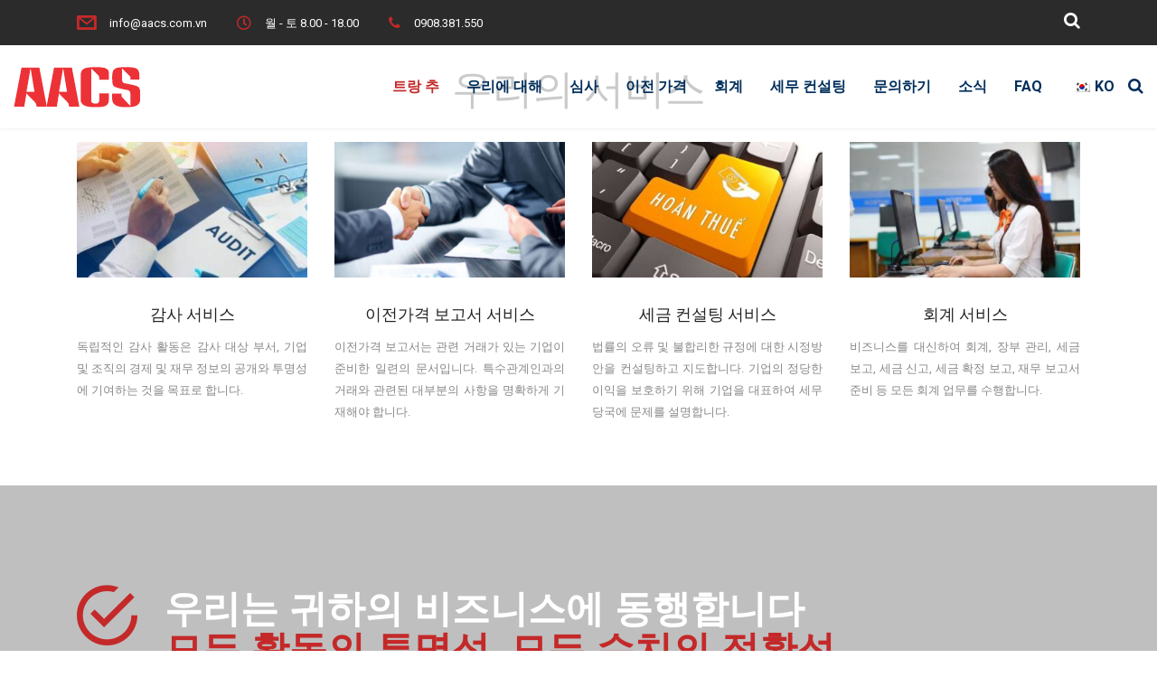

--- FILE ---
content_type: text/html; charset=UTF-8
request_url: https://aacs.com.vn/ko/
body_size: 53027
content:
<!DOCTYPE html>
<html lang="ko-KR" prefix="og: https://ogp.me/ns#" class="no-js">
<head><meta charset="UTF-8"><script>if(navigator.userAgent.match(/MSIE|Internet Explorer/i)||navigator.userAgent.match(/Trident\/7\..*?rv:11/i)){var href=document.location.href;if(!href.match(/[?&]nowprocket/)){if(href.indexOf("?")==-1){if(href.indexOf("#")==-1){document.location.href=href+"?nowprocket=1"}else{document.location.href=href.replace("#","?nowprocket=1#")}}else{if(href.indexOf("#")==-1){document.location.href=href+"&nowprocket=1"}else{document.location.href=href.replace("#","&nowprocket=1#")}}}}</script><script>(()=>{class RocketLazyLoadScripts{constructor(){this.v="1.2.6",this.triggerEvents=["keydown","mousedown","mousemove","touchmove","touchstart","touchend","wheel"],this.userEventHandler=this.t.bind(this),this.touchStartHandler=this.i.bind(this),this.touchMoveHandler=this.o.bind(this),this.touchEndHandler=this.h.bind(this),this.clickHandler=this.u.bind(this),this.interceptedClicks=[],this.interceptedClickListeners=[],this.l(this),window.addEventListener("pageshow",(t=>{this.persisted=t.persisted,this.everythingLoaded&&this.m()})),this.CSPIssue=sessionStorage.getItem("rocketCSPIssue"),document.addEventListener("securitypolicyviolation",(t=>{this.CSPIssue||"script-src-elem"!==t.violatedDirective||"data"!==t.blockedURI||(this.CSPIssue=!0,sessionStorage.setItem("rocketCSPIssue",!0))})),document.addEventListener("DOMContentLoaded",(()=>{this.k()})),this.delayedScripts={normal:[],async:[],defer:[]},this.trash=[],this.allJQueries=[]}p(t){document.hidden?t.t():(this.triggerEvents.forEach((e=>window.addEventListener(e,t.userEventHandler,{passive:!0}))),window.addEventListener("touchstart",t.touchStartHandler,{passive:!0}),window.addEventListener("mousedown",t.touchStartHandler),document.addEventListener("visibilitychange",t.userEventHandler))}_(){this.triggerEvents.forEach((t=>window.removeEventListener(t,this.userEventHandler,{passive:!0}))),document.removeEventListener("visibilitychange",this.userEventHandler)}i(t){"HTML"!==t.target.tagName&&(window.addEventListener("touchend",this.touchEndHandler),window.addEventListener("mouseup",this.touchEndHandler),window.addEventListener("touchmove",this.touchMoveHandler,{passive:!0}),window.addEventListener("mousemove",this.touchMoveHandler),t.target.addEventListener("click",this.clickHandler),this.L(t.target,!0),this.S(t.target,"onclick","rocket-onclick"),this.C())}o(t){window.removeEventListener("touchend",this.touchEndHandler),window.removeEventListener("mouseup",this.touchEndHandler),window.removeEventListener("touchmove",this.touchMoveHandler,{passive:!0}),window.removeEventListener("mousemove",this.touchMoveHandler),t.target.removeEventListener("click",this.clickHandler),this.L(t.target,!1),this.S(t.target,"rocket-onclick","onclick"),this.M()}h(){window.removeEventListener("touchend",this.touchEndHandler),window.removeEventListener("mouseup",this.touchEndHandler),window.removeEventListener("touchmove",this.touchMoveHandler,{passive:!0}),window.removeEventListener("mousemove",this.touchMoveHandler)}u(t){t.target.removeEventListener("click",this.clickHandler),this.L(t.target,!1),this.S(t.target,"rocket-onclick","onclick"),this.interceptedClicks.push(t),t.preventDefault(),t.stopPropagation(),t.stopImmediatePropagation(),this.M()}O(){window.removeEventListener("touchstart",this.touchStartHandler,{passive:!0}),window.removeEventListener("mousedown",this.touchStartHandler),this.interceptedClicks.forEach((t=>{t.target.dispatchEvent(new MouseEvent("click",{view:t.view,bubbles:!0,cancelable:!0}))}))}l(t){EventTarget.prototype.addEventListenerWPRocketBase=EventTarget.prototype.addEventListener,EventTarget.prototype.addEventListener=function(e,i,o){"click"!==e||t.windowLoaded||i===t.clickHandler||t.interceptedClickListeners.push({target:this,func:i,options:o}),(this||window).addEventListenerWPRocketBase(e,i,o)}}L(t,e){this.interceptedClickListeners.forEach((i=>{i.target===t&&(e?t.removeEventListener("click",i.func,i.options):t.addEventListener("click",i.func,i.options))})),t.parentNode!==document.documentElement&&this.L(t.parentNode,e)}D(){return new Promise((t=>{this.P?this.M=t:t()}))}C(){this.P=!0}M(){this.P=!1}S(t,e,i){t.hasAttribute&&t.hasAttribute(e)&&(event.target.setAttribute(i,event.target.getAttribute(e)),event.target.removeAttribute(e))}t(){this._(this),"loading"===document.readyState?document.addEventListener("DOMContentLoaded",this.R.bind(this)):this.R()}k(){let t=[];document.querySelectorAll("script[type=rocketlazyloadscript][data-rocket-src]").forEach((e=>{let i=e.getAttribute("data-rocket-src");if(i&&!i.startsWith("data:")){0===i.indexOf("//")&&(i=location.protocol+i);try{const o=new URL(i).origin;o!==location.origin&&t.push({src:o,crossOrigin:e.crossOrigin||"module"===e.getAttribute("data-rocket-type")})}catch(t){}}})),t=[...new Map(t.map((t=>[JSON.stringify(t),t]))).values()],this.T(t,"preconnect")}async R(){this.lastBreath=Date.now(),this.j(this),this.F(this),this.I(),this.W(),this.q(),await this.A(this.delayedScripts.normal),await this.A(this.delayedScripts.defer),await this.A(this.delayedScripts.async);try{await this.U(),await this.H(this),await this.J()}catch(t){console.error(t)}window.dispatchEvent(new Event("rocket-allScriptsLoaded")),this.everythingLoaded=!0,this.D().then((()=>{this.O()})),this.N()}W(){document.querySelectorAll("script[type=rocketlazyloadscript]").forEach((t=>{t.hasAttribute("data-rocket-src")?t.hasAttribute("async")&&!1!==t.async?this.delayedScripts.async.push(t):t.hasAttribute("defer")&&!1!==t.defer||"module"===t.getAttribute("data-rocket-type")?this.delayedScripts.defer.push(t):this.delayedScripts.normal.push(t):this.delayedScripts.normal.push(t)}))}async B(t){if(await this.G(),!0!==t.noModule||!("noModule"in HTMLScriptElement.prototype))return new Promise((e=>{let i;function o(){(i||t).setAttribute("data-rocket-status","executed"),e()}try{if(navigator.userAgent.indexOf("Firefox/")>0||""===navigator.vendor||this.CSPIssue)i=document.createElement("script"),[...t.attributes].forEach((t=>{let e=t.nodeName;"type"!==e&&("data-rocket-type"===e&&(e="type"),"data-rocket-src"===e&&(e="src"),i.setAttribute(e,t.nodeValue))})),t.text&&(i.text=t.text),i.hasAttribute("src")?(i.addEventListener("load",o),i.addEventListener("error",(function(){i.setAttribute("data-rocket-status","failed-network"),e()})),setTimeout((()=>{i.isConnected||e()}),1)):(i.text=t.text,o()),t.parentNode.replaceChild(i,t);else{const i=t.getAttribute("data-rocket-type"),s=t.getAttribute("data-rocket-src");i?(t.type=i,t.removeAttribute("data-rocket-type")):t.removeAttribute("type"),t.addEventListener("load",o),t.addEventListener("error",(i=>{this.CSPIssue&&i.target.src.startsWith("data:")?(console.log("WPRocket: data-uri blocked by CSP -> fallback"),t.removeAttribute("src"),this.B(t).then(e)):(t.setAttribute("data-rocket-status","failed-network"),e())})),s?(t.removeAttribute("data-rocket-src"),t.src=s):t.src="data:text/javascript;base64,"+window.btoa(unescape(encodeURIComponent(t.text)))}}catch(i){t.setAttribute("data-rocket-status","failed-transform"),e()}}));t.setAttribute("data-rocket-status","skipped")}async A(t){const e=t.shift();return e&&e.isConnected?(await this.B(e),this.A(t)):Promise.resolve()}q(){this.T([...this.delayedScripts.normal,...this.delayedScripts.defer,...this.delayedScripts.async],"preload")}T(t,e){var i=document.createDocumentFragment();t.forEach((t=>{const o=t.getAttribute&&t.getAttribute("data-rocket-src")||t.src;if(o&&!o.startsWith("data:")){const s=document.createElement("link");s.href=o,s.rel=e,"preconnect"!==e&&(s.as="script"),t.getAttribute&&"module"===t.getAttribute("data-rocket-type")&&(s.crossOrigin=!0),t.crossOrigin&&(s.crossOrigin=t.crossOrigin),t.integrity&&(s.integrity=t.integrity),i.appendChild(s),this.trash.push(s)}})),document.head.appendChild(i)}j(t){let e={};function i(i,o){return e[o].eventsToRewrite.indexOf(i)>=0&&!t.everythingLoaded?"rocket-"+i:i}function o(t,o){!function(t){e[t]||(e[t]={originalFunctions:{add:t.addEventListener,remove:t.removeEventListener},eventsToRewrite:[]},t.addEventListener=function(){arguments[0]=i(arguments[0],t),e[t].originalFunctions.add.apply(t,arguments)},t.removeEventListener=function(){arguments[0]=i(arguments[0],t),e[t].originalFunctions.remove.apply(t,arguments)})}(t),e[t].eventsToRewrite.push(o)}function s(e,i){let o=e[i];e[i]=null,Object.defineProperty(e,i,{get:()=>o||function(){},set(s){t.everythingLoaded?o=s:e["rocket"+i]=o=s}})}o(document,"DOMContentLoaded"),o(window,"DOMContentLoaded"),o(window,"load"),o(window,"pageshow"),o(document,"readystatechange"),s(document,"onreadystatechange"),s(window,"onload"),s(window,"onpageshow");try{Object.defineProperty(document,"readyState",{get:()=>t.rocketReadyState,set(e){t.rocketReadyState=e},configurable:!0}),document.readyState="loading"}catch(t){console.log("WPRocket DJE readyState conflict, bypassing")}}F(t){let e;function i(e){return t.everythingLoaded?e:e.split(" ").map((t=>"load"===t||0===t.indexOf("load.")?"rocket-jquery-load":t)).join(" ")}function o(o){function s(t){const e=o.fn[t];o.fn[t]=o.fn.init.prototype[t]=function(){return this[0]===window&&("string"==typeof arguments[0]||arguments[0]instanceof String?arguments[0]=i(arguments[0]):"object"==typeof arguments[0]&&Object.keys(arguments[0]).forEach((t=>{const e=arguments[0][t];delete arguments[0][t],arguments[0][i(t)]=e}))),e.apply(this,arguments),this}}o&&o.fn&&!t.allJQueries.includes(o)&&(o.fn.ready=o.fn.init.prototype.ready=function(e){return t.domReadyFired?e.bind(document)(o):document.addEventListener("rocket-DOMContentLoaded",(()=>e.bind(document)(o))),o([])},s("on"),s("one"),t.allJQueries.push(o)),e=o}o(window.jQuery),Object.defineProperty(window,"jQuery",{get:()=>e,set(t){o(t)}})}async H(t){const e=document.querySelector("script[data-webpack]");e&&(await async function(){return new Promise((t=>{e.addEventListener("load",t),e.addEventListener("error",t)}))}(),await t.K(),await t.H(t))}async U(){this.domReadyFired=!0;try{document.readyState="interactive"}catch(t){}await this.G(),document.dispatchEvent(new Event("rocket-readystatechange")),await this.G(),document.rocketonreadystatechange&&document.rocketonreadystatechange(),await this.G(),document.dispatchEvent(new Event("rocket-DOMContentLoaded")),await this.G(),window.dispatchEvent(new Event("rocket-DOMContentLoaded"))}async J(){try{document.readyState="complete"}catch(t){}await this.G(),document.dispatchEvent(new Event("rocket-readystatechange")),await this.G(),document.rocketonreadystatechange&&document.rocketonreadystatechange(),await this.G(),window.dispatchEvent(new Event("rocket-load")),await this.G(),window.rocketonload&&window.rocketonload(),await this.G(),this.allJQueries.forEach((t=>t(window).trigger("rocket-jquery-load"))),await this.G();const t=new Event("rocket-pageshow");t.persisted=this.persisted,window.dispatchEvent(t),await this.G(),window.rocketonpageshow&&window.rocketonpageshow({persisted:this.persisted}),this.windowLoaded=!0}m(){document.onreadystatechange&&document.onreadystatechange(),window.onload&&window.onload(),window.onpageshow&&window.onpageshow({persisted:this.persisted})}I(){const t=new Map;document.write=document.writeln=function(e){const i=document.currentScript;i||console.error("WPRocket unable to document.write this: "+e);const o=document.createRange(),s=i.parentElement;let n=t.get(i);void 0===n&&(n=i.nextSibling,t.set(i,n));const c=document.createDocumentFragment();o.setStart(c,0),c.appendChild(o.createContextualFragment(e)),s.insertBefore(c,n)}}async G(){Date.now()-this.lastBreath>45&&(await this.K(),this.lastBreath=Date.now())}async K(){return document.hidden?new Promise((t=>setTimeout(t))):new Promise((t=>requestAnimationFrame(t)))}N(){this.trash.forEach((t=>t.remove()))}static run(){const t=new RocketLazyLoadScripts;t.p(t)}}RocketLazyLoadScripts.run()})();</script>
        
    <meta name="viewport" content="width=device-width, initial-scale=1">
    <link rel="profile" href="http://gmpg.org/xfn/11">
    <link rel="pingback" href="https://aacs.com.vn/xmlrpc.php">
    
<!-- Rank Math 프로 검색 엔진 최적화 - https://rankmath.com/ -->
<title>AACS AUDITING COMPANY LIMITED</title>
<meta name="robots" content="follow, index, max-snippet:-1, max-video-preview:-1, max-image-preview:large"/>
<link rel="canonical" href="https://aacs.com.vn/ko/" />
<meta property="og:locale" content="ko_KR" />
<meta property="og:type" content="website" />
<meta property="og:title" content="AACS AUDITING COMPANY LIMITED" />
<meta property="og:url" content="https://aacs.com.vn/ko/" />
<meta property="og:updated_time" content="2023-11-25T18:35:54+07:00" />
<meta property="article:published_time" content="2015-12-14T07:14:55+07:00" />
<meta property="article:modified_time" content="2023-11-25T18:35:54+07:00" />
<meta name="twitter:card" content="summary_large_image" />
<meta name="twitter:title" content="AACS AUDITING COMPANY LIMITED" />
<script type="application/ld+json" class="rank-math-schema-pro">{
    "@context": "https:\/\/schema.org",
    "@graph": [
        {
            "@type": "Organization",
            "@id": "https:\/\/aacs.com.vn\/ko\/#organization",
            "name": "AACS \uac10\uc0ac \ud68c\uc0ac \uc81c\ud55c",
            "url": "https:\/\/aacs.com.vn\/ko",
            "sameAs": [
                "https:\/\/www.facebook.com\/aacs.com.vn\/"
            ],
            "logo": {
                "@type": "ImageObject",
                "@id": "https:\/\/aacs.com.vn\/ko\/#logo",
                "url": "https:\/\/aacs.com.vn\/wp-content\/uploads\/2019\/09\/logo-1x1-1.png",
                "contentUrl": "https:\/\/aacs.com.vn\/wp-content\/uploads\/2019\/09\/logo-1x1-1.png",
                "inLanguage": "ko-KR",
                "width": "166",
                "height": "166"
            }
        },
        {
            "@type": "WebSite",
            "@id": "https:\/\/aacs.com.vn\/ko\/#website",
            "url": "https:\/\/aacs.com.vn\/ko",
            "publisher": {
                "@id": "https:\/\/aacs.com.vn\/ko\/#organization"
            },
            "inLanguage": "ko-KR",
            "potentialAction": {
                "@type": "SearchAction",
                "target": "https:\/\/aacs.com.vn\/ko\/?s={search_term_string}",
                "query-input": "required name=search_term_string"
            }
        },
        {
            "@type": "WebPage",
            "@id": "https:\/\/aacs.com.vn\/ko\/#webpage",
            "url": "https:\/\/aacs.com.vn\/ko\/",
            "name": "AACS AUDITING COMPANY LIMITED",
            "datePublished": "2015-12-14T07:14:55+07:00",
            "dateModified": "2023-11-25T18:35:54+07:00",
            "about": {
                "@id": "https:\/\/aacs.com.vn\/ko\/#organization"
            },
            "isPartOf": {
                "@id": "https:\/\/aacs.com.vn\/ko\/#website"
            },
            "inLanguage": "ko-KR"
        },
        {
            "@type": "Person",
            "@id": "https:\/\/aacs.com.vn\/ko\/#author",
            "name": "\ud30c\uc6b4\ub514\ubbf8\ub514\uc5b4",
            "image": {
                "@type": "ImageObject",
                "@id": "https:\/\/secure.gravatar.com\/avatar\/7216672089773d9c7b6e94dc437a52d6?s=96&amp;d=mm&amp;r=g",
                "url": "https:\/\/secure.gravatar.com\/avatar\/7216672089773d9c7b6e94dc437a52d6?s=96&amp;d=mm&amp;r=g",
                "caption": "Founda media",
                "inLanguage": "ko-KR"
            },
            "worksFor": {
                "@id": "https:\/\/aacs.com.vn\/ko\/#organization"
            }
        },
        {
            "@type": "Article",
            "headline": "Ki\u1ec3m To\u00e1n AACS - C\u00d4NG TY TNHH KI\u1ec2M TO\u00c1N AACS",
            "datePublished": "2015-12-14T07:14:55+07:00",
            "dateModified": "2023-11-25T18:35:54+07:00",
            "author": {
                "@id": "https:\/\/aacs.com.vn\/ko\/#author",
                "name": "\ud30c\uc6b4\ub514\ubbf8\ub514\uc5b4"
            },
            "publisher": {
                "@id": "https:\/\/aacs.com.vn\/ko\/#organization"
            },
            "description": "\ub3c5\ub9bd\uc801\uc778 \uac10\uc0ac \ud65c\ub3d9\uc740 \uac10\uc0ac \ub300\uc0c1 \ub2e8\uc704\uc640 \uae30\uc5c5 \ubc0f \uc870\uc9c1\uc758 \uacbd\uc81c \ubc0f \uc7ac\ubb34 \uc815\ubcf4\uc758 \uacf5\uac1c\uc640 \ud22c\uba85\uc131\uc5d0 \uae30\uc5ec\ud558\ub294 \uac83\uc744 \ubaa9\ud45c\ub85c \ud569\ub2c8\ub2e4. \uc774\uc804 \uac00\uaca9 \ubcf4\uace0\uc11c\ub294 \ud2b9\uc218\uad00\uacc4 \uac70\ub798\uac00 \uc788\ub294 \uae30\uc5c5\uc774 \uc900\ube44\ud558\ub294 \uc77c\ub828\uc758 \ubb38\uc11c\uc785\ub2c8\ub2e4. \ud2b9\uc218\uad00\uacc4\uc778\uacfc\uc758 \uac70\ub798\uc640 \uad00\ub828\ub41c \ub300\ubd80\ubd84\uc758 \uc0ac\ud56d\uc744 \uba85\ud655\ud558\uac8c \uae30\uc220\ud574\uc57c \ud558\uba70, \ubc95\ub960\uc758 \uc624\ub958\uc640 \ubd88\ud569\ub9ac\ud55c \uaddc\uc815\uc5d0 \ub300\ud55c \uc2dc\uc815\ubc29\uc548\uc5d0 \ub300\ud574 \uc870\uc5b8\ud558\uace0 \uc9c0\ub3c4\ud574\uc57c \ud569\ub2c8\ub2e4. \uae30\uc5c5\uc744 \ub300\ud45c\ud558\uc5ec \uae30\uc5c5\uc758 \uc815\ub2f9\ud55c \uc774\uc775\uc744 \ubcf4\ud638\ud558\uae30 \uc704\ud574 \uc138\ubb34 \ub2f9\uad6d\uc5d0 \ubb38\uc81c\ub97c \uc124\uba85\ud568 \uae30\uc5c5\uc744 \ub300\uc2e0\ud558\uc5ec \ud68c\uacc4, \uc7a5\ubd80, \ubcf4\uace0 \ub4f1 \ubaa8\ub4e0 \ud68c\uacc4 \uc5c5\ubb34 \uc218\ud589 \uc138\uae08 \ubcf4\uace0, \uc138\uae08 \uc2e0\uace0, \uc138\uae08 \ud655\uc815 \ubcf4\uace0, \uc7ac\ubb34 \ubcf4\uace0 AACS\ub294 \uace0\ud488\uc9c8, \uc804\ubb38\ud654\ub41c \uc11c\ube44\uc2a4\ub97c \uc81c\uacf5\ud558\ub294 \uae30\uc5c5\uc744 \ubc1c\uc804\uc2dc\ud0a4\ub294 \ucd5c\uc801\uc758 \uc120\ud0dd\uc774 \ub418\ub294 \uac83\uc744 \ud575\uc2ec \ubc29\ud5a5\uc73c\ub85c \uac10\uc0ac \uc9c0\uc6d0 \uc11c\ube44\uc2a4, \uc138\ubb34, \ud2b9\uc218\uad00\uacc4\uc790 \uac70\ub798 \ubcf4\uace0 \uc11c\ube44\uc2a4 \ubc0f \uae30\ud0c0 \uc11c\ube44\uc2a4\ub97c \ud1b5\ud574 \uace0\uac1d\uc774 \ubaa9\ud45c\ub97c \ub2ec\uc131\ud560 \uc218 \uc788\ub3c4\ub85d \ub3d5\ub294 \uac83\uc744 \ubaa9\ud45c\ub85c \ud569\ub2c8\ub2e4.",
            "name": "AACS AUDITING COMPANY LIMITED",
            "@id": "https:\/\/aacs.com.vn\/ko\/#richSnippet",
            "isPartOf": {
                "@id": "https:\/\/aacs.com.vn\/ko\/#webpage"
            },
            "inLanguage": "ko-KR",
            "mainEntityOfPage": {
                "@id": "https:\/\/aacs.com.vn\/ko\/#webpage"
            }
        }
    ]
}</script>
<!-- /Rank Math WordPress SEO 플러그인 -->

<link rel='dns-prefetch' href='//www.googletagmanager.com' />
<link rel='dns-prefetch' href='//fonts.googleapis.com' />
<script type="rocketlazyloadscript" data-rocket-type="text/javascript">
/* <![CDATA[ */
window._wpemojiSettings = {"baseUrl":"https:\/\/s.w.org\/images\/core\/emoji\/15.0.3\/72x72\/","ext":".png","svgUrl":"https:\/\/s.w.org\/images\/core\/emoji\/15.0.3\/svg\/","svgExt":".svg","source":{"concatemoji":"https:\/\/aacs.com.vn\/wp-includes\/js\/wp-emoji-release.min.js?ver=6.6.4"}};
/*! This file is auto-generated */
!function(i,n){var o,s,e;function c(e){try{var t={supportTests:e,timestamp:(new Date).valueOf()};sessionStorage.setItem(o,JSON.stringify(t))}catch(e){}}function p(e,t,n){e.clearRect(0,0,e.canvas.width,e.canvas.height),e.fillText(t,0,0);var t=new Uint32Array(e.getImageData(0,0,e.canvas.width,e.canvas.height).data),r=(e.clearRect(0,0,e.canvas.width,e.canvas.height),e.fillText(n,0,0),new Uint32Array(e.getImageData(0,0,e.canvas.width,e.canvas.height).data));return t.every(function(e,t){return e===r[t]})}function u(e,t,n){switch(t){case"flag":return n(e,"\ud83c\udff3\ufe0f\u200d\u26a7\ufe0f","\ud83c\udff3\ufe0f\u200b\u26a7\ufe0f")?!1:!n(e,"\ud83c\uddfa\ud83c\uddf3","\ud83c\uddfa\u200b\ud83c\uddf3")&&!n(e,"\ud83c\udff4\udb40\udc67\udb40\udc62\udb40\udc65\udb40\udc6e\udb40\udc67\udb40\udc7f","\ud83c\udff4\u200b\udb40\udc67\u200b\udb40\udc62\u200b\udb40\udc65\u200b\udb40\udc6e\u200b\udb40\udc67\u200b\udb40\udc7f");case"emoji":return!n(e,"\ud83d\udc26\u200d\u2b1b","\ud83d\udc26\u200b\u2b1b")}return!1}function f(e,t,n){var r="undefined"!=typeof WorkerGlobalScope&&self instanceof WorkerGlobalScope?new OffscreenCanvas(300,150):i.createElement("canvas"),a=r.getContext("2d",{willReadFrequently:!0}),o=(a.textBaseline="top",a.font="600 32px Arial",{});return e.forEach(function(e){o[e]=t(a,e,n)}),o}function t(e){var t=i.createElement("script");t.src=e,t.defer=!0,i.head.appendChild(t)}"undefined"!=typeof Promise&&(o="wpEmojiSettingsSupports",s=["flag","emoji"],n.supports={everything:!0,everythingExceptFlag:!0},e=new Promise(function(e){i.addEventListener("DOMContentLoaded",e,{once:!0})}),new Promise(function(t){var n=function(){try{var e=JSON.parse(sessionStorage.getItem(o));if("object"==typeof e&&"number"==typeof e.timestamp&&(new Date).valueOf()<e.timestamp+604800&&"object"==typeof e.supportTests)return e.supportTests}catch(e){}return null}();if(!n){if("undefined"!=typeof Worker&&"undefined"!=typeof OffscreenCanvas&&"undefined"!=typeof URL&&URL.createObjectURL&&"undefined"!=typeof Blob)try{var e="postMessage("+f.toString()+"("+[JSON.stringify(s),u.toString(),p.toString()].join(",")+"));",r=new Blob([e],{type:"text/javascript"}),a=new Worker(URL.createObjectURL(r),{name:"wpTestEmojiSupports"});return void(a.onmessage=function(e){c(n=e.data),a.terminate(),t(n)})}catch(e){}c(n=f(s,u,p))}t(n)}).then(function(e){for(var t in e)n.supports[t]=e[t],n.supports.everything=n.supports.everything&&n.supports[t],"flag"!==t&&(n.supports.everythingExceptFlag=n.supports.everythingExceptFlag&&n.supports[t]);n.supports.everythingExceptFlag=n.supports.everythingExceptFlag&&!n.supports.flag,n.DOMReady=!1,n.readyCallback=function(){n.DOMReady=!0}}).then(function(){return e}).then(function(){var e;n.supports.everything||(n.readyCallback(),(e=n.source||{}).concatemoji?t(e.concatemoji):e.wpemoji&&e.twemoji&&(t(e.twemoji),t(e.wpemoji)))}))}((window,document),window._wpemojiSettings);
/* ]]> */
</script>
<link data-minify="1" rel='stylesheet' id='ctrumbowyg-css' href='https://aacs.com.vn/wp-content/cache/min/1/wp-content/plugins/stm-post-type/theme-options/nuxy/metaboxes/assets/vendors/trumbowyg/ctrumbowyg.css?ver=1743867418' type='text/css' media='all' />
<link data-minify="1" rel='stylesheet' id='color-trumbowyg-css' href='https://aacs.com.vn/wp-content/cache/min/1/wp-content/plugins/stm-post-type/theme-options/nuxy/metaboxes/assets/vendors/trumbowyg/color-trumbowyg.css?ver=1743867418' type='text/css' media='all' />
<style id='wp-emoji-styles-inline-css' type='text/css'>

	img.wp-smiley, img.emoji {
		display: inline !important;
		border: none !important;
		box-shadow: none !important;
		height: 1em !important;
		width: 1em !important;
		margin: 0 0.07em !important;
		vertical-align: -0.1em !important;
		background: none !important;
		padding: 0 !important;
	}
</style>
<link rel='stylesheet' id='wp-block-library-css' href='https://aacs.com.vn/wp-includes/css/dist/block-library/style.min.css?ver=6.6.4' type='text/css' media='all' />
<style id='classic-theme-styles-inline-css' type='text/css'>
/*! This file is auto-generated */
.wp-block-button__link{color:#fff;background-color:#32373c;border-radius:9999px;box-shadow:none;text-decoration:none;padding:calc(.667em + 2px) calc(1.333em + 2px);font-size:1.125em}.wp-block-file__button{background:#32373c;color:#fff;text-decoration:none}
</style>
<style id='global-styles-inline-css' type='text/css'>
:root{--wp--preset--aspect-ratio--square: 1;--wp--preset--aspect-ratio--4-3: 4/3;--wp--preset--aspect-ratio--3-4: 3/4;--wp--preset--aspect-ratio--3-2: 3/2;--wp--preset--aspect-ratio--2-3: 2/3;--wp--preset--aspect-ratio--16-9: 16/9;--wp--preset--aspect-ratio--9-16: 9/16;--wp--preset--color--black: #000000;--wp--preset--color--cyan-bluish-gray: #abb8c3;--wp--preset--color--white: #ffffff;--wp--preset--color--pale-pink: #f78da7;--wp--preset--color--vivid-red: #cf2e2e;--wp--preset--color--luminous-vivid-orange: #ff6900;--wp--preset--color--luminous-vivid-amber: #fcb900;--wp--preset--color--light-green-cyan: #7bdcb5;--wp--preset--color--vivid-green-cyan: #00d084;--wp--preset--color--pale-cyan-blue: #8ed1fc;--wp--preset--color--vivid-cyan-blue: #0693e3;--wp--preset--color--vivid-purple: #9b51e0;--wp--preset--gradient--vivid-cyan-blue-to-vivid-purple: linear-gradient(135deg,rgba(6,147,227,1) 0%,rgb(155,81,224) 100%);--wp--preset--gradient--light-green-cyan-to-vivid-green-cyan: linear-gradient(135deg,rgb(122,220,180) 0%,rgb(0,208,130) 100%);--wp--preset--gradient--luminous-vivid-amber-to-luminous-vivid-orange: linear-gradient(135deg,rgba(252,185,0,1) 0%,rgba(255,105,0,1) 100%);--wp--preset--gradient--luminous-vivid-orange-to-vivid-red: linear-gradient(135deg,rgba(255,105,0,1) 0%,rgb(207,46,46) 100%);--wp--preset--gradient--very-light-gray-to-cyan-bluish-gray: linear-gradient(135deg,rgb(238,238,238) 0%,rgb(169,184,195) 100%);--wp--preset--gradient--cool-to-warm-spectrum: linear-gradient(135deg,rgb(74,234,220) 0%,rgb(151,120,209) 20%,rgb(207,42,186) 40%,rgb(238,44,130) 60%,rgb(251,105,98) 80%,rgb(254,248,76) 100%);--wp--preset--gradient--blush-light-purple: linear-gradient(135deg,rgb(255,206,236) 0%,rgb(152,150,240) 100%);--wp--preset--gradient--blush-bordeaux: linear-gradient(135deg,rgb(254,205,165) 0%,rgb(254,45,45) 50%,rgb(107,0,62) 100%);--wp--preset--gradient--luminous-dusk: linear-gradient(135deg,rgb(255,203,112) 0%,rgb(199,81,192) 50%,rgb(65,88,208) 100%);--wp--preset--gradient--pale-ocean: linear-gradient(135deg,rgb(255,245,203) 0%,rgb(182,227,212) 50%,rgb(51,167,181) 100%);--wp--preset--gradient--electric-grass: linear-gradient(135deg,rgb(202,248,128) 0%,rgb(113,206,126) 100%);--wp--preset--gradient--midnight: linear-gradient(135deg,rgb(2,3,129) 0%,rgb(40,116,252) 100%);--wp--preset--font-size--small: 13px;--wp--preset--font-size--medium: 20px;--wp--preset--font-size--large: 36px;--wp--preset--font-size--x-large: 42px;--wp--preset--spacing--20: 0.44rem;--wp--preset--spacing--30: 0.67rem;--wp--preset--spacing--40: 1rem;--wp--preset--spacing--50: 1.5rem;--wp--preset--spacing--60: 2.25rem;--wp--preset--spacing--70: 3.38rem;--wp--preset--spacing--80: 5.06rem;--wp--preset--shadow--natural: 6px 6px 9px rgba(0, 0, 0, 0.2);--wp--preset--shadow--deep: 12px 12px 50px rgba(0, 0, 0, 0.4);--wp--preset--shadow--sharp: 6px 6px 0px rgba(0, 0, 0, 0.2);--wp--preset--shadow--outlined: 6px 6px 0px -3px rgba(255, 255, 255, 1), 6px 6px rgba(0, 0, 0, 1);--wp--preset--shadow--crisp: 6px 6px 0px rgba(0, 0, 0, 1);}:where(.is-layout-flex){gap: 0.5em;}:where(.is-layout-grid){gap: 0.5em;}body .is-layout-flex{display: flex;}.is-layout-flex{flex-wrap: wrap;align-items: center;}.is-layout-flex > :is(*, div){margin: 0;}body .is-layout-grid{display: grid;}.is-layout-grid > :is(*, div){margin: 0;}:where(.wp-block-columns.is-layout-flex){gap: 2em;}:where(.wp-block-columns.is-layout-grid){gap: 2em;}:where(.wp-block-post-template.is-layout-flex){gap: 1.25em;}:where(.wp-block-post-template.is-layout-grid){gap: 1.25em;}.has-black-color{color: var(--wp--preset--color--black) !important;}.has-cyan-bluish-gray-color{color: var(--wp--preset--color--cyan-bluish-gray) !important;}.has-white-color{color: var(--wp--preset--color--white) !important;}.has-pale-pink-color{color: var(--wp--preset--color--pale-pink) !important;}.has-vivid-red-color{color: var(--wp--preset--color--vivid-red) !important;}.has-luminous-vivid-orange-color{color: var(--wp--preset--color--luminous-vivid-orange) !important;}.has-luminous-vivid-amber-color{color: var(--wp--preset--color--luminous-vivid-amber) !important;}.has-light-green-cyan-color{color: var(--wp--preset--color--light-green-cyan) !important;}.has-vivid-green-cyan-color{color: var(--wp--preset--color--vivid-green-cyan) !important;}.has-pale-cyan-blue-color{color: var(--wp--preset--color--pale-cyan-blue) !important;}.has-vivid-cyan-blue-color{color: var(--wp--preset--color--vivid-cyan-blue) !important;}.has-vivid-purple-color{color: var(--wp--preset--color--vivid-purple) !important;}.has-black-background-color{background-color: var(--wp--preset--color--black) !important;}.has-cyan-bluish-gray-background-color{background-color: var(--wp--preset--color--cyan-bluish-gray) !important;}.has-white-background-color{background-color: var(--wp--preset--color--white) !important;}.has-pale-pink-background-color{background-color: var(--wp--preset--color--pale-pink) !important;}.has-vivid-red-background-color{background-color: var(--wp--preset--color--vivid-red) !important;}.has-luminous-vivid-orange-background-color{background-color: var(--wp--preset--color--luminous-vivid-orange) !important;}.has-luminous-vivid-amber-background-color{background-color: var(--wp--preset--color--luminous-vivid-amber) !important;}.has-light-green-cyan-background-color{background-color: var(--wp--preset--color--light-green-cyan) !important;}.has-vivid-green-cyan-background-color{background-color: var(--wp--preset--color--vivid-green-cyan) !important;}.has-pale-cyan-blue-background-color{background-color: var(--wp--preset--color--pale-cyan-blue) !important;}.has-vivid-cyan-blue-background-color{background-color: var(--wp--preset--color--vivid-cyan-blue) !important;}.has-vivid-purple-background-color{background-color: var(--wp--preset--color--vivid-purple) !important;}.has-black-border-color{border-color: var(--wp--preset--color--black) !important;}.has-cyan-bluish-gray-border-color{border-color: var(--wp--preset--color--cyan-bluish-gray) !important;}.has-white-border-color{border-color: var(--wp--preset--color--white) !important;}.has-pale-pink-border-color{border-color: var(--wp--preset--color--pale-pink) !important;}.has-vivid-red-border-color{border-color: var(--wp--preset--color--vivid-red) !important;}.has-luminous-vivid-orange-border-color{border-color: var(--wp--preset--color--luminous-vivid-orange) !important;}.has-luminous-vivid-amber-border-color{border-color: var(--wp--preset--color--luminous-vivid-amber) !important;}.has-light-green-cyan-border-color{border-color: var(--wp--preset--color--light-green-cyan) !important;}.has-vivid-green-cyan-border-color{border-color: var(--wp--preset--color--vivid-green-cyan) !important;}.has-pale-cyan-blue-border-color{border-color: var(--wp--preset--color--pale-cyan-blue) !important;}.has-vivid-cyan-blue-border-color{border-color: var(--wp--preset--color--vivid-cyan-blue) !important;}.has-vivid-purple-border-color{border-color: var(--wp--preset--color--vivid-purple) !important;}.has-vivid-cyan-blue-to-vivid-purple-gradient-background{background: var(--wp--preset--gradient--vivid-cyan-blue-to-vivid-purple) !important;}.has-light-green-cyan-to-vivid-green-cyan-gradient-background{background: var(--wp--preset--gradient--light-green-cyan-to-vivid-green-cyan) !important;}.has-luminous-vivid-amber-to-luminous-vivid-orange-gradient-background{background: var(--wp--preset--gradient--luminous-vivid-amber-to-luminous-vivid-orange) !important;}.has-luminous-vivid-orange-to-vivid-red-gradient-background{background: var(--wp--preset--gradient--luminous-vivid-orange-to-vivid-red) !important;}.has-very-light-gray-to-cyan-bluish-gray-gradient-background{background: var(--wp--preset--gradient--very-light-gray-to-cyan-bluish-gray) !important;}.has-cool-to-warm-spectrum-gradient-background{background: var(--wp--preset--gradient--cool-to-warm-spectrum) !important;}.has-blush-light-purple-gradient-background{background: var(--wp--preset--gradient--blush-light-purple) !important;}.has-blush-bordeaux-gradient-background{background: var(--wp--preset--gradient--blush-bordeaux) !important;}.has-luminous-dusk-gradient-background{background: var(--wp--preset--gradient--luminous-dusk) !important;}.has-pale-ocean-gradient-background{background: var(--wp--preset--gradient--pale-ocean) !important;}.has-electric-grass-gradient-background{background: var(--wp--preset--gradient--electric-grass) !important;}.has-midnight-gradient-background{background: var(--wp--preset--gradient--midnight) !important;}.has-small-font-size{font-size: var(--wp--preset--font-size--small) !important;}.has-medium-font-size{font-size: var(--wp--preset--font-size--medium) !important;}.has-large-font-size{font-size: var(--wp--preset--font-size--large) !important;}.has-x-large-font-size{font-size: var(--wp--preset--font-size--x-large) !important;}
:where(.wp-block-post-template.is-layout-flex){gap: 1.25em;}:where(.wp-block-post-template.is-layout-grid){gap: 1.25em;}
:where(.wp-block-columns.is-layout-flex){gap: 2em;}:where(.wp-block-columns.is-layout-grid){gap: 2em;}
:root :where(.wp-block-pullquote){font-size: 1.5em;line-height: 1.6;}
</style>
<link rel='stylesheet' id='kk-star-ratings-css' href='https://aacs.com.vn/wp-content/cache/background-css/aacs.com.vn/wp-content/plugins/kk-star-ratings/src/core/public/css/kk-star-ratings.min.css?ver=5.4.10.3&wpr_t=1766593913' type='text/css' media='all' />
<link data-minify="1" rel='stylesheet' id='stm-stm-css' href='https://aacs.com.vn/wp-content/cache/min/1/wp-content/uploads/stm_fonts/stm/stm.css?ver=1743867418' type='text/css' media='all' />
<link data-minify="1" rel='stylesheet' id='dwqa-font-awesome-css' href='https://aacs.com.vn/wp-content/cache/min/1/wp-content/plugins/dw-question-answer-pro/templates/assets/css/font-awesome.min.css?ver=1743867418' type='text/css' media='all' />
<link data-minify="1" rel='stylesheet' id='dwqa-style-css' href='https://aacs.com.vn/wp-content/cache/background-css/aacs.com.vn/wp-content/cache/min/1/wp-content/plugins/dw-question-answer-pro/templates/assets/css/style.css?ver=1743867418&wpr_t=1766593913' type='text/css' media='all' />
<link data-minify="1" rel='stylesheet' id='dwqa-style-rtl-css' href='https://aacs.com.vn/wp-content/cache/min/1/wp-content/plugins/dw-question-answer-pro/templates/assets/css/rtl.css?ver=1743867418' type='text/css' media='all' />
<link rel='stylesheet' id='jcrop-css' href='https://aacs.com.vn/wp-content/cache/background-css/aacs.com.vn/wp-includes/js/jcrop/jquery.Jcrop.min.css?ver=0.9.15&wpr_t=1766593913' type='text/css' media='all' />
<link data-minify="1" rel='stylesheet' id='trp-language-switcher-style-css' href='https://aacs.com.vn/wp-content/cache/background-css/aacs.com.vn/wp-content/cache/min/1/wp-content/plugins/translatepress-multilingual/assets/css/trp-language-switcher.css?ver=1743867418&wpr_t=1766593913' type='text/css' media='all' />
<style id='trp-language-switcher-style-inline-css' type='text/css'>
.trp_language_switcher_shortcode .trp-language-switcher .trp-ls-shortcode-current-language.trp-ls-clicked{
    visibility: hidden;
}

.trp_language_switcher_shortcode .trp-language-switcher:hover div.trp-ls-shortcode-current-language{
    visibility: visible;
}

.trp_language_switcher_shortcode .trp-language-switcher:hover div.trp-ls-shortcode-language{
    visibility: hidden;
    height: 1px;
}
.trp_language_switcher_shortcode .trp-language-switcher .trp-ls-shortcode-language.trp-ls-clicked,
.trp_language_switcher_shortcode .trp-language-switcher:hover .trp-ls-shortcode-language.trp-ls-clicked{
    visibility:visible;
    height:auto;
    position: absolute;
    left: 0;
    top: 0;
    display: inline-block !important;
}
</style>
<link data-minify="1" rel='stylesheet' id='contactus.css-css' href='https://aacs.com.vn/wp-content/cache/background-css/aacs.com.vn/wp-content/cache/min/1/wp-content/plugins/ar-contactus/res/css/contactus.min.css?ver=1743867418&wpr_t=1766593913' type='text/css' media='all' />
<link data-minify="1" rel='stylesheet' id='contactus.generated.desktop.css-css' href='https://aacs.com.vn/wp-content/cache/min/1/wp-content/plugins/ar-contactus/res/css/generated-desktop.css?ver=1743867418' type='text/css' media='all' />
<link rel='stylesheet' id='crp-style-thumbs-grid-css' href='https://aacs.com.vn/wp-content/plugins/contextual-related-posts/css/thumbs-grid.min.css?ver=4.1.0' type='text/css' media='all' />
<style id='crp-style-thumbs-grid-inline-css' type='text/css'>

			.crp_related.crp-thumbs-grid ul li a.crp_link {
				grid-template-rows: 100px auto;
			}
			.crp_related.crp-thumbs-grid ul {
				grid-template-columns: repeat(auto-fill, minmax(150px, 1fr));
			}
			
</style>
<link data-minify="1" rel='stylesheet' id='font-awesome-min-css' href='https://aacs.com.vn/wp-content/cache/min/1/wp-content/plugins/stm-post-type/theme-options/nuxy/metaboxes/assets/vendors/font-awesome.min.css?ver=1743867418' type='text/css' media='all' />
<link data-minify="1" rel='stylesheet' id='bootstrap-css' href='https://aacs.com.vn/wp-content/cache/min/1/wp-content/themes/consulting/assets/css/bootstrap.min.css?ver=1743867418' type='text/css' media='all' />
<link rel='stylesheet' id='vc_font_awesome_5_shims-css' href='https://aacs.com.vn/wp-content/plugins/js_composer/assets/lib/bower/font-awesome/css/v4-shims.min.css?ver=7.2' type='text/css' media='all' />
<style id='vc_font_awesome_5_shims-inline-css' type='text/css'>
body #wrapper .fa.fa-facebook{font-family:'Font Awesome 5 Brands' !important;}
</style>
<link data-minify="1" rel='stylesheet' id='vc_font_awesome_5-css' href='https://aacs.com.vn/wp-content/cache/min/1/wp-content/plugins/js_composer/assets/lib/bower/font-awesome/css/all.min.css?ver=1743867418' type='text/css' media='all' />
<style id='vc_font_awesome_5-inline-css' type='text/css'>
body #wrapper .fa.fa-map-marker{font-family:'FontAwesome' !important;} body .fa.fa-map-marker:before{content:"\f041"}
</style>
<link data-minify="1" rel='stylesheet' id='font-awesome-css' href='https://aacs.com.vn/wp-content/cache/min/1/wp-content/themes/consulting/assets/css/font-awesome.min.css?ver=1743867418' type='text/css' media='all' />
<link data-minify="1" rel='stylesheet' id='consulting-style-css' href='https://aacs.com.vn/wp-content/cache/min/1/wp-content/themes/consulting/style.css?ver=1743867418' type='text/css' media='all' />
<link data-minify="1" rel='stylesheet' id='consulting-layout-css' href='https://aacs.com.vn/wp-content/cache/background-css/aacs.com.vn/wp-content/cache/min/1/wp-content/themes/consulting/assets/css/layouts/layout_1/main.css?ver=1743867418&wpr_t=1766593913' type='text/css' media='all' />
<style id='consulting-layout-inline-css' type='text/css'>
.mtc, .mtc_h:hover{
					color: #002e5b!important
				}.stc, .stc_h:hover{
					color: #6c98e1!important
				}.ttc, .ttc_h:hover{
					color: #fde428!important
				}.mbc, .mbc_h:hover, .stm-search .stm_widget_search button{
					background-color: #002e5b!important
				}.sbc, .sbc_h:hover{
					background-color: #6c98e1!important
				}.tbc, .tbc_h:hover{
					background-color: #fde428!important
				}.mbdc, .mbdc_h:hover{
					border-color: #002e5b!important
				}.sbdc, .sbdc_h:hover{
					border-color: #6c98e1!important
				}.tbdc, .tbdc_h:hover{
					border-color: #fde428!important
				}.top_nav .main_menu_nav > ul > li ul, .top_nav .top_nav_wrapper > ul > li ul{ width: intrinsic; /* Safari/WebKit uses a non-standard name */ width: -moz-max-content; /* Firefox/Gecko */ width: -webkit-max-content; /* Chrome */ width: max-content; } .page_title{background-blend-mode: multiply;} .breadcrumbs{color:white!important;} .wpcf7-form-control { border-bottom: solid 1px #e6e6e6 !important; } .stm_gmap_wrapper .stm_gmap{height:66vh!important} .stm_gmap_wrapper .gmap_addresses {padding: 32px 0 32px!important;} .stm_news .news_list li.view_style_3 .post_item .content .title h5 { font-size: 14px !important; line-height: 16px !important; font-weight: 600 !important; margin-bottom: 10px; transition: .3s; padding-left: 0; padding-right: 0; } .page-id-1171 footer { display: none !important; } .page-id-1171 #main{padding:0 0 0px!important;} .page-id-1171 .kk-star-ratings.kksr-auto.kksr-align-left.kksr-valign-bottom { display: none; } .stm_news .news_list li h5::before { display: none important; } .stm_news .news_list li .date { display: none; } p{ text-align: justify; } .stm_gmap_wrapper .stm_gmap {height: 0px;width: 0px;display:none;} .post_details_wr .stm_post_info { border-top: 1px solid #ddd; padding: 13px 0 0; margin: 0 0 0px; display: none; } .comment-body .comment-text ul li, .wpb_text_column ul li {font-size:16px; line-height: 20px !important; } button, html input[type="button"], input[type="reset"], input[type="submit"] {-webkit-appearance: button;cursor: pointer;width: 100%;} body.header_style_2 .header_top { background: rgba(255,255,255,.95)!important;} .header_style_2 .header-box .container>div{margin:0px 0px!important;} .h1::after, .h2::after, .h3::after, .h4::after, .h5::after, .h6::after, h1::after, h2::after, h3::after, h4::after, h5::after, h6::after { content: ''; display: none !important; } .h1::after, .h2::after, .h3::before, .h4::before, .h5::before, .h6::before, h1::before, h2::before, h3::before, h4::before, h5::before, h6::before { content: ''; display: none !important; } .comment-reply-title { text-transform: none !important; } @media (max-width: 1024px){.mobile_grid_landscape .header-box .container .nav-box{ background-color: rgb(185 185 185 / 75%)!important;} .mobile_grid_landscape .header-box .container .nav-box .main_menu_nav .sub-menu li a:hover, .mobile_grid_landscape .header-box .container .nav-box .main_menu_nav .sub-menu li:active>a, .mobile_grid_landscape .header-box .container .nav-box .main_menu_nav .sub-menu li:focus>a, .mobile_grid_landscape .header-box .container .nav-box .main_menu_nav .sub-menu li:hover>a { background: var(--header_nav_menu_level_1_link_bg_hover,rgba(253,165,165,0.8))!important; color: var(--header_nav_menu_level_1_link_color_hover,#333)!important; } }
</style>
<link rel='stylesheet' id='select2-css' href='https://aacs.com.vn/wp-content/themes/consulting/assets/css/select2.min.css?ver=6.5.11' type='text/css' media='all' />
<link data-minify="1" rel='stylesheet' id='header_builder-css' href='https://aacs.com.vn/wp-content/cache/min/1/wp-content/themes/consulting/assets/css/header_builder.css?ver=1743867418' type='text/css' media='all' />
<link rel='stylesheet' id='consulting-default-font-css' href='https://fonts.googleapis.com/css?family=Roboto%3A100%2C100italic%2C300%2C300italic%2Cregular%2Citalic%2C500%2C500italic%2C700%2C700italic%2C900%2C900italic&#038;ver=6.5.11' type='text/css' media='all' />
<link data-minify="1" rel='stylesheet' id='stm-skin-custom-generated-css' href='https://aacs.com.vn/wp-content/cache/background-css/aacs.com.vn/wp-content/cache/min/1/wp-content/uploads/stm_uploads/skin-custom.css?ver=1743867418&wpr_t=1766593913' type='text/css' media='all' />
<link data-minify="1" rel='stylesheet' id='consulting-theme-options-css' href='https://aacs.com.vn/wp-content/cache/min/1/wp-content/uploads/stm_uploads/theme_options.css?ver=1743867418' type='text/css' media='all' />
<link data-minify="1" rel='stylesheet' id='consulting-global-styles-css' href='https://aacs.com.vn/wp-content/cache/background-css/aacs.com.vn/wp-content/cache/min/1/wp-content/themes/consulting/assets/css/layouts/global_styles/main.css?ver=1743867418&wpr_t=1766593913' type='text/css' media='all' />
<style id='consulting-global-styles-inline-css' type='text/css'>
	
		.elementor-widget-video .eicon-play {
			border-color: #c42929;
			background-color: #c42929;
		}
		.elementor-widget-wp-widget-nav_menu ul li,
		.elementor-widget-wp-widget-nav_menu ul li a {
			color: #2b2b2b;
		}
		.elementor-widget-wp-widget-nav_menu ul li.current-cat:hover > a,
		.elementor-widget-wp-widget-nav_menu ul li.current-cat > a,
		.elementor-widget-wp-widget-nav_menu ul li.current-menu-item:hover > a,
		.elementor-widget-wp-widget-nav_menu ul li.current-menu-item > a,
		.elementor-widget-wp-widget-nav_menu ul li.current_page_item:hover > a,
		.elementor-widget-wp-widget-nav_menu ul li.current_page_item > a,
		.elementor-widget-wp-widget-nav_menu ul li:hover > a {
			border-left-color: #6b6b6b;
		}
		div.elementor-widget-button a.elementor-button,
		div.elementor-widget-button .elementor-button {
			background-color: #2b2b2b;
		}
		div.elementor-widget-button a.elementor-button:hover,
		div.elementor-widget-button .elementor-button:hover {
			background-color: #c42929;
			color: #2b2b2b;
		}
		.elementor-default .elementor-text-editor ul:not(.elementor-editor-element-settings) li:before,
		.elementor-default .elementor-widget-text-editor ul:not(.elementor-editor-element-settings) li:before {
			color: #6b6b6b;
		}
		.consulting_elementor_wrapper .elementor-tabs .elementor-tabs-content-wrapper .elementor-tab-mobile-title,
		.consulting_elementor_wrapper .elementor-tabs .elementor-tabs-wrapper .elementor-tab-title {
			background-color: #c42929;
		}
		.consulting_elementor_wrapper .elementor-tabs .elementor-tabs-content-wrapper .elementor-tab-mobile-title,
		.consulting_elementor_wrapper .elementor-tabs .elementor-tabs-wrapper .elementor-tab-title a {
			color: #2b2b2b;
		}
		.consulting_elementor_wrapper .elementor-tabs .elementor-tabs-content-wrapper .elementor-tab-mobile-title.elementor-active,
		.consulting_elementor_wrapper .elementor-tabs .elementor-tabs-wrapper .elementor-tab-title.elementor-active {
			background-color: #2b2b2b;
		}
		.consulting_elementor_wrapper .elementor-tabs .elementor-tabs-content-wrapper .elementor-tab-mobile-title.elementor-active,
		.consulting_elementor_wrapper .elementor-tabs .elementor-tabs-wrapper .elementor-tab-title.elementor-active a {
			color: #c42929;
		}
		.radial-progress .circle .mask .fill {
			background-color: #c42929;
		}
	

	
	:root {
	--con_base_color: #2b2b2b;
	--con_secondary_color: #6b6b6b;
	--con_third_color: #c42929;
	--con_primary_font_family: Roboto;
	--con_secondary_font_family: Roboto;
	}
	
	:root {
	--con_top_bar_shadow_params: 0px 0px 0px 0px;--con_header_nav_background_color: rgba(255,255,255,0.75);--con_header_nav_shadow: rgba(236,236,236,0.85);--con_header_wide: 100%;--con_sticky_menu_height: 45px;--con_header_height: 60px;--con_header_button_border_radius: 50px 50px 50px 50px;--con_header_button_text_transform: uppercase;--con_header_button_font_size: 14px;--con_header_button_mobile_text_transform: uppercase;--con_header_nav_menu_link_text_transform: uppercase;--con_header_nav_menu_link_color_active: #c42929;--con_header_nav_menu_link_color_hover: #c00;--con_header_nav_menu_level_1_link_text_transform: uppercase;--con_header_nav_menu_level_1_link_color_hover: #c00;--con_header_nav_menu_level_1_link_bg_hover: rgba(253,165,165,0.8);--con_header_nav_menu_level_1_link_arrow_color: #c42929;--con_header_nav_menu_level_1_link_arrow_color_hover: #c00;--con_header_nav_menu_level_2_link_text_transform: capitalize;--con_header_nav_menu_level_2_link_color_hover: #c00;--con_header_nav_menu_level_2_link_bg_hover: rgba(253,165,165,0.8);	}
	
	:root {
	--con_title_box_title_bg_color: rgba(0,0,0,0.65);--con_title_box_bg_position: ;--con_title_box_bg_attachment: ;--con_title_box_bg_size: ;--con_title_box_bg_repeat: ;--con_title_box_title_color: rgba(249,249,249,1);--con_title_box_title_line_color: #ffffff;--con_title_box_breadcrumbs_color: rgba(249,249,249,1);--con_title_box_links_color: rgba(249,249,249,1);--con_title_box_links_color_hover: rgba(231,1,1,1);	}
	
</style>
<link data-minify="1" rel='stylesheet' id='dwqa_leaderboard-css' href='https://aacs.com.vn/wp-content/cache/min/1/wp-content/plugins/dw-question-answer-pro/templates/assets/css/leaderboard.css?ver=1743867418' type='text/css' media='all' />
<link data-minify="1" rel='stylesheet' id='newsletter-css' href='https://aacs.com.vn/wp-content/cache/min/1/wp-content/plugins/newsletter/style.css?ver=1743867418' type='text/css' media='all' />
<link data-minify="1" rel='stylesheet' id='js_composer_front-css' href='https://aacs.com.vn/wp-content/cache/background-css/aacs.com.vn/wp-content/cache/min/1/wp-content/plugins/js_composer/assets/css/js_composer.min.css?ver=1743867418&wpr_t=1766593913' type='text/css' media='all' />
<link data-minify="1" rel='stylesheet' id='dwqa-choose-style-css' href='https://aacs.com.vn/wp-content/cache/min/1/wp-content/plugins/dw-question-answer-pro/templates/styles/flat/style.css?ver=1743867418' type='text/css' media='all' />
<style id='rocket-lazyload-inline-css' type='text/css'>
.rll-youtube-player{position:relative;padding-bottom:56.23%;height:0;overflow:hidden;max-width:100%;}.rll-youtube-player:focus-within{outline: 2px solid currentColor;outline-offset: 5px;}.rll-youtube-player iframe{position:absolute;top:0;left:0;width:100%;height:100%;z-index:100;background:0 0}.rll-youtube-player img{bottom:0;display:block;left:0;margin:auto;max-width:100%;width:100%;position:absolute;right:0;top:0;border:none;height:auto;-webkit-transition:.4s all;-moz-transition:.4s all;transition:.4s all}.rll-youtube-player img:hover{-webkit-filter:brightness(75%)}.rll-youtube-player .play{height:100%;width:100%;left:0;top:0;position:absolute;background:var(--wpr-bg-132943f2-1393-4215-acaa-a6319ab99de3) no-repeat center;background-color: transparent !important;cursor:pointer;border:none;}
</style>
<script type="text/javascript" src="https://aacs.com.vn/wp-includes/js/jquery/jquery.min.js?ver=3.7.1" id="jquery-core-js"></script>
<script type="text/javascript" src="https://aacs.com.vn/wp-includes/js/jquery/jquery-migrate.min.js?ver=3.4.1" id="jquery-migrate-js"></script>
<script type="text/javascript" src="https://aacs.com.vn/wp-includes/js/jcrop/jquery.Jcrop.min.js?ver=0.9.15" id="jcrop-js" data-rocket-defer defer></script>
<script type="text/javascript" src="https://aacs.com.vn/wp-content/plugins/sticky-menu-or-anything-on-scroll/assets/js/jq-sticky-anything.min.js?ver=2.1.1" id="stickyAnythingLib-js" data-rocket-defer defer></script>
<script type="text/javascript" id="contactus-js-extra">
/* <![CDATA[ */
var arCUVars = {"url":"https:\/\/aacs.com.vn\/wp-admin\/admin-ajax.php","version":"2.2.7","_wpnonce":"<input type=\"hidden\" id=\"_wpnonce\" name=\"_wpnonce\" value=\"519d7305f5\" \/><input type=\"hidden\" name=\"_wp_http_referer\" value=\"\/ko\/\" \/>"};
/* ]]> */
</script>
<script type="text/javascript" src="https://aacs.com.vn/wp-content/plugins/ar-contactus/res/js/contactus.min.js?ver=2.2.7" id="contactus-js" data-rocket-defer defer></script>
<script type="text/javascript" src="https://aacs.com.vn/wp-content/plugins/ar-contactus/res/js/scripts.js?ver=2.2.7" id="contactus.scripts-js" data-rocket-defer defer></script>

<!-- Site Kit에서 추가한 Google 태그(gtag.js) 스니펫 -->
<!-- Site Kit에 의해 추가된 Google Analytics 스니펫 -->
<script type="rocketlazyloadscript" data-rocket-type="text/javascript" data-rocket-src="https://www.googletagmanager.com/gtag/js?id=GT-MKP7H7Z" id="google_gtagjs-js" async></script>
<script type="text/javascript" id="google_gtagjs-js-after">
/* <![CDATA[ */
window.dataLayer = window.dataLayer || [];function gtag(){dataLayer.push(arguments);}
gtag("set","linker",{"domains":["aacs.com.vn"]});
gtag("js", new Date());
gtag("set", "developer_id.dZTNiMT", true);
gtag("config", "GT-MKP7H7Z");
/* ]]> */
</script>
<script type="rocketlazyloadscript"></script><link rel="https://api.w.org/" href="https://aacs.com.vn/ko/wp-json/" /><link rel="alternate" title="JSON" type="application/json" href="https://aacs.com.vn/ko/wp-json/wp/v2/pages/1024" /><link rel="EditURI" type="application/rsd+xml" title="RSD" href="https://aacs.com.vn/xmlrpc.php?rsd" />
<meta name="generator" content="WordPress 6.6.4" />
<link rel='shortlink' href='https://aacs.com.vn/ko/' />
<link rel="alternate" title="oEmbed (JSON)" type="application/json+oembed" href="https://aacs.com.vn/ko/wp-json/oembed/1.0/embed?url=https%3A%2F%2Faacs.com.vn%2Fko%2F" />
<link rel="alternate" title="oEmbed (XML)" type="text/xml+oembed" href="https://aacs.com.vn/ko/wp-json/oembed/1.0/embed?url=https%3A%2F%2Faacs.com.vn%2Fko%2F&#038;format=xml" />
<script type="application/ld+json">{
    "@context": "https:\/\/schema.org\/",
    "@type": "CreativeWorkSeries",
    "name": "AACS \uac10\uc0ac",
    "aggregateRating": {
        "@type": "AggregateRating",
        "ratingValue": "4",
        "bestRating": "5",
        "ratingCount": "179"
    }
}</script><meta name="generator" content="Site Kit by Google 1.168.0" /><link rel="alternate" hreflang="vi" href="https://aacs.com.vn/"/>
<link rel="alternate" hreflang="en-US" href="https://aacs.com.vn/en/"/>
<link rel="alternate" hreflang="ko-KR" href="https://aacs.com.vn/ko/"/>
<link rel="alternate" hreflang="ja" href="https://aacs.com.vn/ja/"/>
<link rel="alternate" hreflang="zh-CN" href="https://aacs.com.vn/zh/"/>
<link rel="alternate" hreflang="en" href="https://aacs.com.vn/en/"/>
<link rel="alternate" hreflang="ko" href="https://aacs.com.vn/ko/"/>
<link rel="alternate" hreflang="zh" href="https://aacs.com.vn/zh/"/>
	<script type="rocketlazyloadscript" data-rocket-type="text/javascript">
		var stm_wpcfto_ajaxurl = 'https://aacs.com.vn/wp-admin/admin-ajax.php';
	</script>

	<style>
		.vue_is_disabled {
			display: none;
		}
	</style>
		<script type="rocketlazyloadscript">
		var stm_wpcfto_nonces = {"wpcfto_save_settings":"caa18a22ef","get_image_url":"5c1c475c06","wpcfto_upload_file":"09ee628337","wpcfto_search_posts":"4bbbef1c8f"};
	</script>
			<script type="rocketlazyloadscript" data-rocket-type="text/javascript">
			var ajaxurl 					 = 'https://aacs.com.vn/wp-admin/admin-ajax.php';
			var stm_ajax_load_events 		 = 'df183a8848';
			var stm_ajax_load_portfolio 	 = '05afc3e834';
			var stm_ajax_add_event_member_sc = '9916386f93';
			var stm_custom_register 		 = '582c81656a';
			var stm_get_prices 				 = '7f958b24c8';
			var stm_get_history 			 = 'ca9862d220';
			var stm_ajax_add_review 		 = 'a74a372eba';
			var stm_ajax_add_pear_hb 		 = 'b091610247';
		</script>
		<style type="text/css">.recentcomments a{display:inline !important;padding:0 !important;margin:0 !important;}</style>		<style>
			#wp-admin-bar-consulting_settings			img {
				max-width: 25px;
				vertical-align: top;
				position: relative;
				top: 3px;
			}
		</style>
		<meta name="generator" content="Powered by WPBakery Page Builder - drag and drop page builder for WordPress."/>
<meta name="generator" content="Powered by Slider Revolution 6.6.14 - responsive, Mobile-Friendly Slider Plugin for WordPress with comfortable drag and drop interface." />
<link rel="icon" href="https://aacs.com.vn/wp-content/uploads/2019/09/cropped-logo-1x1-ico-32x32.png" sizes="32x32" />
<link rel="icon" href="https://aacs.com.vn/wp-content/uploads/2019/09/cropped-logo-1x1-ico-192x192.png" sizes="192x192" />
<link rel="apple-touch-icon" href="https://aacs.com.vn/wp-content/uploads/2019/09/cropped-logo-1x1-ico-180x180.png" />
<meta name="msapplication-TileImage" content="https://aacs.com.vn/wp-content/uploads/2019/09/cropped-logo-1x1-ico-270x270.png" />
<script type="rocketlazyloadscript">function setREVStartSize(e){
			//window.requestAnimationFrame(function() {
				window.RSIW = window.RSIW===undefined ? window.innerWidth : window.RSIW;
				window.RSIH = window.RSIH===undefined ? window.innerHeight : window.RSIH;
				try {
					var pw = document.getElementById(e.c).parentNode.offsetWidth,
						newh;
					pw = pw===0 || isNaN(pw) || (e.l=="fullwidth" || e.layout=="fullwidth") ? window.RSIW : pw;
					e.tabw = e.tabw===undefined ? 0 : parseInt(e.tabw);
					e.thumbw = e.thumbw===undefined ? 0 : parseInt(e.thumbw);
					e.tabh = e.tabh===undefined ? 0 : parseInt(e.tabh);
					e.thumbh = e.thumbh===undefined ? 0 : parseInt(e.thumbh);
					e.tabhide = e.tabhide===undefined ? 0 : parseInt(e.tabhide);
					e.thumbhide = e.thumbhide===undefined ? 0 : parseInt(e.thumbhide);
					e.mh = e.mh===undefined || e.mh=="" || e.mh==="auto" ? 0 : parseInt(e.mh,0);
					if(e.layout==="fullscreen" || e.l==="fullscreen")
						newh = Math.max(e.mh,window.RSIH);
					else{
						e.gw = Array.isArray(e.gw) ? e.gw : [e.gw];
						for (var i in e.rl) if (e.gw[i]===undefined || e.gw[i]===0) e.gw[i] = e.gw[i-1];
						e.gh = e.el===undefined || e.el==="" || (Array.isArray(e.el) && e.el.length==0)? e.gh : e.el;
						e.gh = Array.isArray(e.gh) ? e.gh : [e.gh];
						for (var i in e.rl) if (e.gh[i]===undefined || e.gh[i]===0) e.gh[i] = e.gh[i-1];
											
						var nl = new Array(e.rl.length),
							ix = 0,
							sl;
						e.tabw = e.tabhide>=pw ? 0 : e.tabw;
						e.thumbw = e.thumbhide>=pw ? 0 : e.thumbw;
						e.tabh = e.tabhide>=pw ? 0 : e.tabh;
						e.thumbh = e.thumbhide>=pw ? 0 : e.thumbh;
						for (var i in e.rl) nl[i] = e.rl[i]<window.RSIW ? 0 : e.rl[i];
						sl = nl[0];
						for (var i in nl) if (sl>nl[i] && nl[i]>0) { sl = nl[i]; ix=i;}
						var m = pw>(e.gw[ix]+e.tabw+e.thumbw) ? 1 : (pw-(e.tabw+e.thumbw)) / (e.gw[ix]);
						newh =  (e.gh[ix] * m) + (e.tabh + e.thumbh);
					}
					var el = document.getElementById(e.c);
					if (el!==null && el) el.style.height = newh+"px";
					el = document.getElementById(e.c+"_wrapper");
					if (el!==null && el) {
						el.style.height = newh+"px";
						el.style.display = "block";
					}
				} catch(e){
					console.log("Failure at Presize of Slider:" + e)
				}
			//});
		  };</script>
<style type="text/css" data-type="vc_shortcodes-custom-css">.vc_custom_1699891006270{margin-top: -75px !important;margin-bottom: 0px !important;}.vc_custom_1699890804732{margin-bottom: 60px !important;}.vc_custom_1592033747931{margin-bottom: 37px !important;}.vc_custom_1592044961207{margin-bottom: 53px !important;padding-top: 110px !important;padding-bottom: 81px !important;background-image: var(--wpr-bg-b22a710a-32a8-4cf1-8970-7599853eddb3) !important;background-position: center !important;background-repeat: no-repeat !important;background-size: cover !important;}.vc_custom_1451479401686{margin-bottom: 31px !important;}.vc_custom_1700904701143{margin-bottom: 0px !important;padding-left: 60px !important;}.vc_custom_1592045446643{margin-bottom: 28px !important;}.vc_custom_1592154180454{margin-bottom: 61px !important;}.vc_custom_1592127011227{margin-bottom: 28px !important;}.vc_custom_1592127020840{margin-bottom: 28px !important;}.vc_custom_1599880030931{margin-bottom: 28px !important;}</style><noscript><style> .wpb_animate_when_almost_visible { opacity: 1; }</style></noscript><noscript><style id="rocket-lazyload-nojs-css">.rll-youtube-player, [data-lazy-src]{display:none !important;}</style></noscript>    <style id="wpr-lazyload-bg-container"></style><style id="wpr-lazyload-bg-exclusion"></style>
<noscript>
<style id="wpr-lazyload-bg-nostyle">.kk-star-ratings .kksr-stars .kksr-star .kksr-icon, .kk-star-ratings:not(.kksr-disabled) .kksr-stars .kksr-star:hover ~ .kksr-star .kksr-icon{--wpr-bg-54fbc8b2-91b4-4c0b-b0f9-c4230b60ab3b: url('https://aacs.com.vn/en/wp-content/plugins/kk-star-ratings/src/core/public/svg/inactive.svg');}.kk-star-ratings .kksr-stars .kksr-stars-active .kksr-star .kksr-icon{--wpr-bg-5023fcad-7b54-4839-a771-46b32eac9564: url('https://aacs.com.vn/en/wp-content/plugins/kk-star-ratings/src/core/public/svg/active.svg');}.kk-star-ratings.kksr-disabled .kksr-stars .kksr-stars-active .kksr-star .kksr-icon, .kk-star-ratings:not(.kksr-disabled) .kksr-stars:hover .kksr-star .kksr-icon{--wpr-bg-a973b41f-4c39-46c7-b7d6-dacc886161d4: url('https://aacs.com.vn/en/wp-content/plugins/kk-star-ratings/src/core/public/svg/selected.svg');}.dwqa-search input.ui-autocomplete-loading{--wpr-bg-56ec165c-35fb-4bb2-b520-f89a34356fb8: url('https://aacs.com.vn/en/wp-content/plugins/dw-question-answer-pro/templates/assets/img/icon-loading.gif');}.submit-dwqa-question .dwqa-search input.ui-autocomplete-loading{--wpr-bg-71091238-4d7e-41cd-b872-75f05e8f1c6b: url('https://aacs.com.vn/en/wp-content/plugins/dw-question-answer-pro/templates/assets/img/icon-loading.gif');}.jcrop-hline,.jcrop-vline{--wpr-bg-a3325695-9dda-411d-ba17-4d307f9e8a5b: url('https://aacs.com.vn/wp-includes/js/jcrop/Jcrop.gif');}.trp-language-switcher>div{--wpr-bg-d4b35831-2ea4-452f-a19b-3e04e0b5b20f: url('https://aacs.com.vn/en/wp-content/plugins/translatepress-multilingual/assets/images/arrow-down-3101.svg');}.arcu-widget .messangers-block .messangers-list-container.ar-loading:after{--wpr-bg-eaf226b0-e364-402b-bb9c-8b2b844d8592: url('https://aacs.com.vn/en/wp-content/plugins/ar-contactus/res/img/ring-alt.gif');}.arcu-widget .arcu-forms-container .arcu-form-container.ar-loading:after{--wpr-bg-5a8e50bb-aaa5-4dcc-9260-213aa5befe6c: url('https://aacs.com.vn/en/wp-content/plugins/ar-contactus/res/img/ring-alt.gif');}body.default-404{--wpr-bg-1674f486-db76-4792-b5cb-d750e143be1c: url('https://aacs.com.vn/en/wp-content/themes/consulting/assets/images/page_404.jpg');}body .vc_separator.type_2{--wpr-bg-6254c2ff-3e23-4468-9d37-230d3819a5b4: url('https://aacs.com.vn/en/wp-content/themes/consulting/assets/css/images/pattern_3.png');}.vc_grid-item.services .vc_grid-item-mini{--wpr-bg-91f9219f-e89a-4a6f-ba97-908a8c49e55e: url('https://aacs.com.vn/en/wp-content/themes/consulting/assets/images/pattern_3.png');}.stm_testimonials .item .testimonial:after{--wpr-bg-f1373960-a307-4cb5-b98d-2feff07c8fb6: url('https://aacs.com.vn/en/wp-content/themes/consulting/assets/images/testimonials_before.png');}.posts_grid>ul>li .post_info{--wpr-bg-42741b0a-8242-4f6c-9b4e-07878911b5e2: url('https://aacs.com.vn/en/wp-content/themes/consulting/assets/images/pattern_3.png');}.project_info .project_info_wr:before{--wpr-bg-6d898fb3-de5f-4f8b-a6a8-4b9b65d35620: url('https://aacs.com.vn/en/wp-content/themes/consulting/assets/images/pattern_4.png');}.project_info .project_info_wr:after{--wpr-bg-e193f4d7-24e3-456b-9a49-5f86ff99ad7b: url('https://aacs.com.vn/en/wp-content/themes/consulting/assets/css/images/pattern_4.png');}.project_grid_wrapper .projects_preloader{--wpr-bg-fc2d5e5e-8684-4e05-aebc-c851d657106b: url('https://aacs.com.vn/en/wp-content/themes/consulting/assets/images/preloader.gif');}.testimonials_carousel.style_2 .item .testimonial:after{--wpr-bg-e4245523-e07c-4c62-8572-1312270d1864: url('https://aacs.com.vn/en/wp-content/themes/consulting/assets/images/testimonials_before_2.png');}ul.comment-list .children>li:before{--wpr-bg-9ba4e5a4-10a2-4971-8da8-2c2cb043e9af: url('https://aacs.com.vn/en/wp-content/themes/consulting/assets/images/comment_before.png');}body .vc_row.video_overlay.vc_parallax .vc_parallax-inner:before{--wpr-bg-80764ce8-30ea-4b01-a957-edb150a0679a: url('https://aacs.com.vn/en/wp-content/themes/consulting/assets/images/video_overlay.png');}body.boxed_layout.bg_img_1{--wpr-bg-b6ecb703-0e29-4bb6-93d9-976ccf9f8a65: url('https://aacs.com.vn/en/wp-content/themes/consulting/assets/images/bg/img_1.jpg');}body.boxed_layout.bg_img_2{--wpr-bg-14b4b73e-5869-4f77-956c-9b38e1b90864: url('https://aacs.com.vn/en/wp-content/themes/consulting/assets/images/bg/img_2.jpg');}body.boxed_layout.bg_img_3{--wpr-bg-6fb0cb79-c1af-437f-9c59-a437e492e459: url('https://aacs.com.vn/en/wp-content/themes/consulting/assets/images/bg/img_3.png');}body.boxed_layout.bg_img_4{--wpr-bg-5b8ab4e0-9c58-43a7-8c6f-1f48c106447e: url('https://aacs.com.vn/en/wp-content/themes/consulting/assets/images/bg/img_4.png');}body .vc_call_to_action{--wpr-bg-8eb7fff1-792b-4c46-8824-f1f68e752c26: url('https://aacs.com.vn/en/wp-content/themes/consulting/assets/images/stroke.png');}body .vc_call_to_action{--wpr-bg-85dd9766-46f5-4981-96df-349ded6dbf52: url('https://aacs.com.vn/en/wp-content/themes/consulting/assets/images/stroke@2x.png');}.stm_testimonials.style_2 .item .testimonial:after{--wpr-bg-b6766422-a25d-43d0-ae1c-5725b5d90441: url('https://aacs.com.vn/en/wp-content/themes/consulting/assets/images/testimonials_before_2.png');}.staff_carousel_container.style_2 .staff_carousel_item_wrap .staff_image:before{--wpr-bg-6a5fdf0b-3aa4-488f-8811-65d45b234078: url('https://aacs.com.vn/en/wp-content/themes/consulting/assets/images/bg/staff_frame.svg');}body.error404{--wpr-bg-299cd78c-4ae3-4b1b-b51f-0cc40e9bbc3d: url('https://aacs.com.vn/en/wp-content/themes/consulting/assets/images/page_404.jpg');}body .vc_separator.type_2{--wpr-bg-8034d25d-c320-4385-b577-6baeec3a06a4: url('https://aacs.com.vn/en/wp-content/themes/consulting/assets/images/pattern_3.png');}.vc_grid-item.services .vc_grid-item-mini{--wpr-bg-73eac90c-caee-46c5-819e-6fc5e34ad2e7: url('https://aacs.com.vn/en/wp-content/themes/consulting/assets/images/pattern_3.png');}.stm_testimonials .item .testimonial:after{--wpr-bg-a4378789-fc9d-48d6-be52-7377283c7279: url('https://aacs.com.vn/en/wp-content/themes/consulting/assets/images/testimonials_before.png');}.posts_grid>ul>li .post_info{--wpr-bg-691fcef1-eee5-420a-99a0-88c81ef950af: url('https://aacs.com.vn/en/wp-content/themes/consulting/assets/images/pattern_3.png');}.project_info .project_info_wr:before{--wpr-bg-85907405-d122-4dcb-87f3-307db450eb34: url('https://aacs.com.vn/en/wp-content/themes/consulting/assets/images/pattern_4.png');}.project_info .project_info_wr:after{--wpr-bg-6184164a-8179-4c26-b13c-2c342988637b: url('https://aacs.com.vn/en/wp-content/themes/consulting/assets/images/pattern_4.png');}.project_grid_wrapper .projects_preloader{--wpr-bg-95079380-bc80-40e3-ad17-a65181fa276e: url('https://aacs.com.vn/en/wp-content/themes/consulting/assets/images/preloader.gif');}.testimonials_carousel.style_2 .item .testimonial:after{--wpr-bg-14a6e67e-a674-4b74-8fc9-424ed7d342e4: url('https://aacs.com.vn/en/wp-content/themes/consulting/assets/images/testimonials_before_2.png');}ul.comment-list .children>li:before{--wpr-bg-92a503c3-3baf-41d0-bdf9-364694882389: url('https://aacs.com.vn/en/wp-content/themes/consulting/assets/images/comment_before.png');}body .vc_row.video_overlay.vc_parallax .vc_parallax-inner:before{--wpr-bg-e9eaf399-0a8c-4997-90df-58d15dff8861: url('https://aacs.com.vn/en/wp-content/themes/consulting/assets/images/video_overlay.png');}body.boxed_layout.bg_img_1{--wpr-bg-528060cc-a9b9-440e-97cb-88ec0cdc3fd8: url('https://aacs.com.vn/en/wp-content/themes/consulting/assets/images/bg/img_1.jpg');}body.boxed_layout.bg_img_2{--wpr-bg-f6ac78fe-a124-4ff0-b36e-472e227522a8: url('https://aacs.com.vn/en/wp-content/themes/consulting/assets/images/bg/img_2.jpg');}body.boxed_layout.bg_img_3{--wpr-bg-0e32f829-337e-41ae-b4e9-7294059b4a86: url('https://aacs.com.vn/en/wp-content/themes/consulting/assets/images/bg/img_3.png');}body.boxed_layout.bg_img_4{--wpr-bg-3cff5e44-459b-49b3-a507-94cd3710575b: url('https://aacs.com.vn/en/wp-content/themes/consulting/assets/images/bg/img_4.png');}body .vc_call_to_action{--wpr-bg-3f8a8094-a269-4b40-8230-092102693b71: url('https://aacs.com.vn/en/wp-content/themes/consulting/assets/images/stroke.png');}body .vc_call_to_action{--wpr-bg-fd7b9947-c7ad-491c-b812-4cef79f12fdd: url('https://aacs.com.vn/en/wp-content/themes/consulting/assets/images/stroke@2x.png');}.stm_testimonials.style_2 .item .testimonial:after{--wpr-bg-a580df0a-10fa-4c08-90cd-d9e3336a309f: url('https://aacs.com.vn/en/wp-content/themes/consulting/assets/images/testimonials_before_2.png');}body .elementor-section.video_overlay .elementor-background-video-container:before{--wpr-bg-aa3226c6-b5b3-4e90-898d-b5dd9c41ff8a: url('https://aacs.com.vn/en/wp-content/themes/consulting/assets/images/video_overlay.png');}.wpb_address_book i.icon,option.wpb_address_book{--wpr-bg-2d8cfc98-e84f-464a-983d-4b7d0508427d: url('https://aacs.com.vn/en/wp-content/plugins/js_composer/assets/images/icons/address-book.png');}.wpb_alarm_clock i.icon,option.wpb_alarm_clock{--wpr-bg-d5172f78-d57c-40fc-b20c-884404c35f82: url('https://aacs.com.vn/en/wp-content/plugins/js_composer/assets/images/icons/alarm-clock.png');}.wpb_anchor i.icon,option.wpb_anchor{--wpr-bg-bc978dc6-1d17-4448-a5bd-ff69b70b96d8: url('https://aacs.com.vn/en/wp-content/plugins/js_composer/assets/images/icons/anchor.png');}.wpb_application_image i.icon,option.wpb_application_image{--wpr-bg-3f24757a-88af-4b0b-b84f-87fe45015964: url('https://aacs.com.vn/en/wp-content/plugins/js_composer/assets/images/icons/application-image.png');}.wpb_arrow i.icon,option.wpb_arrow{--wpr-bg-d32eff59-771f-4f1a-86f4-ee7efbbdcf1a: url('https://aacs.com.vn/en/wp-content/plugins/js_composer/assets/images/icons/arrow.png');}.wpb_asterisk i.icon,option.wpb_asterisk{--wpr-bg-1b6887e8-4dfd-4102-8146-2c07ccc7855e: url('https://aacs.com.vn/en/wp-content/plugins/js_composer/assets/images/icons/asterisk.png');}.wpb_hammer i.icon,option.wpb_hammer{--wpr-bg-7b71a1a0-5b2c-418f-ad57-cdd39858d6ba: url('https://aacs.com.vn/en/wp-content/plugins/js_composer/assets/images/icons/auction-hammer.png');}.wpb_balloon i.icon,option.wpb_balloon{--wpr-bg-7a28a7a4-6c06-4e02-bdce-1eaec232c1f2: url('https://aacs.com.vn/en/wp-content/plugins/js_composer/assets/images/icons/balloon.png');}.wpb_balloon_buzz i.icon,option.wpb_balloon_buzz{--wpr-bg-13c1bb06-1142-4365-b8ef-22d27a4763f0: url('https://aacs.com.vn/en/wp-content/plugins/js_composer/assets/images/icons/balloon-buzz.png');}.wpb_balloon_facebook i.icon,option.wpb_balloon_facebook{--wpr-bg-77e79c9c-e88c-49d5-b094-c69274fb0921: url('https://aacs.com.vn/en/wp-content/plugins/js_composer/assets/images/icons/balloon-facebook.png');}.wpb_balloon_twitter i.icon,option.wpb_balloon_twitter{--wpr-bg-f3d76b70-e731-4afe-b720-b8a40d01e9b8: url('https://aacs.com.vn/en/wp-content/plugins/js_composer/assets/images/icons/balloon-twitter.png');}.wpb_battery i.icon,option.wpb_battery{--wpr-bg-a1306df7-aaa2-40d4-9420-cacb51e7aae2: url('https://aacs.com.vn/en/wp-content/plugins/js_composer/assets/images/icons/battery-full.png');}.wpb_binocular i.icon,option.wpb_binocular{--wpr-bg-9e092f99-61a5-494b-a7d8-d7d3b9ac20d5: url('https://aacs.com.vn/en/wp-content/plugins/js_composer/assets/images/icons/binocular.png');}.wpb_document_excel i.icon,option.wpb_document_excel{--wpr-bg-54ebe6ca-e712-465a-8d34-8591917975ae: url('https://aacs.com.vn/en/wp-content/plugins/js_composer/assets/images/icons/blue-document-excel.png');}.wpb_document_image i.icon,option.wpb_document_image{--wpr-bg-a21e2841-a999-4520-b34d-bd0dbe02afba: url('https://aacs.com.vn/en/wp-content/plugins/js_composer/assets/images/icons/blue-document-image.png');}.wpb_document_music i.icon,option.wpb_document_music{--wpr-bg-df38bc27-049b-41f5-862d-5abbb1e141c3: url('https://aacs.com.vn/en/wp-content/plugins/js_composer/assets/images/icons/blue-document-music.png');}.wpb_document_office i.icon,option.wpb_document_office{--wpr-bg-8f1fb410-9293-42cb-95c2-d3d9d9c6dcbf: url('https://aacs.com.vn/en/wp-content/plugins/js_composer/assets/images/icons/blue-document-office.png');}.wpb_document_pdf i.icon,option.wpb_document_pdf{--wpr-bg-11070c96-cca5-44b8-b5c4-7aafed8730df: url('https://aacs.com.vn/en/wp-content/plugins/js_composer/assets/images/icons/blue-document-pdf.png');}.wpb_document_powerpoint i.icon,option.wpb_document_powerpoint{--wpr-bg-c31ae7e7-e195-4e13-bcd8-14d331f54965: url('https://aacs.com.vn/en/wp-content/plugins/js_composer/assets/images/icons/blue-document-powerpoint.png');}.wpb_document_word i.icon,option.wpb_document_word{--wpr-bg-96c8079d-fafd-43b6-9b7f-fe4682bdc58c: url('https://aacs.com.vn/en/wp-content/plugins/js_composer/assets/images/icons/blue-document-word.png');}.wpb_bookmark i.icon,option.wpb_bookmark{--wpr-bg-077ad7ee-7144-4f88-9eb1-9fb100884910: url('https://aacs.com.vn/en/wp-content/plugins/js_composer/assets/images/icons/bookmark.png');}.wpb_camcorder i.icon,option.wpb_camcorder{--wpr-bg-41242ac4-12d8-4330-b7dc-32855b40a4db: url('https://aacs.com.vn/en/wp-content/plugins/js_composer/assets/images/icons/camcorder.png');}.wpb_camera i.icon,option.wpb_camera{--wpr-bg-92391a8c-b833-4047-a0b0-136071441e70: url('https://aacs.com.vn/en/wp-content/plugins/js_composer/assets/images/icons/camera.png');}.wpb_chart i.icon,option.wpb_chart{--wpr-bg-2813bad3-752a-4cf7-9c30-67f06cc7b3bc: url('https://aacs.com.vn/en/wp-content/plugins/js_composer/assets/images/icons/chart.png');}.wpb_chart_pie i.icon,option.wpb_chart_pie{--wpr-bg-c46ff791-ceb2-4886-af44-b94906929cf9: url('https://aacs.com.vn/en/wp-content/plugins/js_composer/assets/images/icons/chart-pie.png');}.wpb_clock i.icon,option.wpb_clock{--wpr-bg-22bb98a7-6340-4164-b630-31ab6b6ed7a2: url('https://aacs.com.vn/en/wp-content/plugins/js_composer/assets/images/icons/clock.png');}.wpb_play i.icon,option.wpb_play{--wpr-bg-f566c691-0f7a-4e16-9328-4a93f42175e7: url('https://aacs.com.vn/en/wp-content/plugins/js_composer/assets/images/icons/control.png');}.wpb_fire i.icon,option.wpb_fire{--wpr-bg-86234aaa-c786-4643-a88e-2460814056e6: url('https://aacs.com.vn/en/wp-content/plugins/js_composer/assets/images/icons/fire.png');}.wpb_heart i.icon,option.wpb_heart{--wpr-bg-22be3836-1fa1-44e8-8251-84cd35cff3e5: url('https://aacs.com.vn/en/wp-content/plugins/js_composer/assets/images/icons/heart.png');}.wpb_mail i.icon,option.wpb_mail{--wpr-bg-17cb0282-5a62-4569-ae09-c01a9b01435a: url('https://aacs.com.vn/en/wp-content/plugins/js_composer/assets/images/icons/mail.png');}.wpb_shield i.icon,option.wpb_shield{--wpr-bg-c81666a9-7105-42f3-a03d-dc9f3a41f361: url('https://aacs.com.vn/en/wp-content/plugins/js_composer/assets/images/icons/plus-shield.png');}.wpb_video i.icon,option.wpb_video{--wpr-bg-291182f0-c196-405b-9911-f76ae62bcdf0: url('https://aacs.com.vn/en/wp-content/plugins/js_composer/assets/images/icons/video.png');}.vc-spinner::before{--wpr-bg-9ef77465-f847-4acc-b3b3-721aafbfed23: url('https://aacs.com.vn/en/wp-content/plugins/js_composer/assets/images/spinner.gif');}.vc_pixel_icon-alert{--wpr-bg-764ee059-b8fa-4147-9593-b02d63c8ab6e: url('https://aacs.com.vn/en/wp-content/plugins/js_composer/assets/vc/alert.png');}.vc_pixel_icon-info{--wpr-bg-4245586c-73b0-4542-9f5e-8e0e6f844f09: url('https://aacs.com.vn/en/wp-content/plugins/js_composer/assets/vc/info.png');}.vc_pixel_icon-tick{--wpr-bg-f2881074-44fd-4e42-9bc5-cc92082c4109: url('https://aacs.com.vn/en/wp-content/plugins/js_composer/assets/vc/tick.png');}.vc_pixel_icon-explanation{--wpr-bg-595a89a0-2e39-4d5b-96e8-261b271a6385: url('https://aacs.com.vn/en/wp-content/plugins/js_composer/assets/vc/exclamation.png');}.vc_pixel_icon-address_book{--wpr-bg-38077221-ab59-40b7-b41f-7e55fd4175f8: url('https://aacs.com.vn/en/wp-content/plugins/js_composer/assets/images/icons/address-book.png');}.vc_pixel_icon-alarm_clock{--wpr-bg-6c48ac8a-fd0a-49f2-8f04-6c534b25bf31: url('https://aacs.com.vn/en/wp-content/plugins/js_composer/assets/images/icons/alarm-clock.png');}.vc_pixel_icon-anchor{--wpr-bg-0f4650f4-f162-4984-b31a-efe26c206fef: url('https://aacs.com.vn/en/wp-content/plugins/js_composer/assets/images/icons/anchor.png');}.vc_pixel_icon-application_image{--wpr-bg-059ba17b-8db7-4c09-9f94-b58fba90c1f4: url('https://aacs.com.vn/en/wp-content/plugins/js_composer/assets/images/icons/application-image.png');}.vc_pixel_icon-arrow{--wpr-bg-84e0e352-7190-4dd0-b468-75bff9ca1a38: url('https://aacs.com.vn/en/wp-content/plugins/js_composer/assets/images/icons/arrow.png');}.vc_pixel_icon-asterisk{--wpr-bg-a6b07cf3-9546-4fce-a437-c2e0e4342ffb: url('https://aacs.com.vn/en/wp-content/plugins/js_composer/assets/images/icons/asterisk.png');}.vc_pixel_icon-hammer{--wpr-bg-dad839b7-f8a9-418e-97e4-e4f1253af64b: url('https://aacs.com.vn/en/wp-content/plugins/js_composer/assets/images/icons/auction-hammer.png');}.vc_pixel_icon-balloon{--wpr-bg-56cc340f-56c8-43ea-b032-024122774d53: url('https://aacs.com.vn/en/wp-content/plugins/js_composer/assets/images/icons/balloon.png');}.vc_pixel_icon-balloon_buzz{--wpr-bg-b0aff644-a1eb-43c0-b1af-5c2c47d82e39: url('https://aacs.com.vn/en/wp-content/plugins/js_composer/assets/images/icons/balloon-buzz.png');}.vc_pixel_icon-balloon_facebook{--wpr-bg-2f8b0a7a-6e93-4af2-ac77-ba4a78a9cc33: url('https://aacs.com.vn/en/wp-content/plugins/js_composer/assets/images/icons/balloon-facebook.png');}.vc_pixel_icon-balloon_twitter{--wpr-bg-d008c8b8-12f1-40bc-8aeb-e1f8b0ca7f94: url('https://aacs.com.vn/en/wp-content/plugins/js_composer/assets/images/icons/balloon-twitter.png');}.vc_pixel_icon-battery{--wpr-bg-3d133be0-4188-404e-ac8f-579f6f97ae4a: url('https://aacs.com.vn/en/wp-content/plugins/js_composer/assets/images/icons/battery-full.png');}.vc_pixel_icon-binocular{--wpr-bg-90945bb5-1756-46b6-9787-6d94bf0c8208: url('https://aacs.com.vn/en/wp-content/plugins/js_composer/assets/images/icons/binocular.png');}.vc_pixel_icon-document_excel{--wpr-bg-ba96cc71-e406-412a-925f-ded18b21a0c7: url('https://aacs.com.vn/en/wp-content/plugins/js_composer/assets/images/icons/blue-document-excel.png');}.vc_pixel_icon-document_image{--wpr-bg-a458c383-f3c4-4058-a410-1c31db87625b: url('https://aacs.com.vn/en/wp-content/plugins/js_composer/assets/images/icons/blue-document-image.png');}.vc_pixel_icon-document_music{--wpr-bg-50e3c923-e92a-4eb5-85ef-3218ca5a4e41: url('https://aacs.com.vn/en/wp-content/plugins/js_composer/assets/images/icons/blue-document-music.png');}.vc_pixel_icon-document_office{--wpr-bg-fff36045-d1dd-4b57-a09f-dcafb8538888: url('https://aacs.com.vn/en/wp-content/plugins/js_composer/assets/images/icons/blue-document-office.png');}.vc_pixel_icon-document_pdf{--wpr-bg-11d56294-3dbf-4c0b-a544-df84345c767e: url('https://aacs.com.vn/en/wp-content/plugins/js_composer/assets/images/icons/blue-document-pdf.png');}.vc_pixel_icon-document_powerpoint{--wpr-bg-3b5a4574-3e68-4aba-991e-b1f74e8286d6: url('https://aacs.com.vn/en/wp-content/plugins/js_composer/assets/images/icons/blue-document-powerpoint.png');}.vc_pixel_icon-document_word{--wpr-bg-12c29877-ab37-419b-820d-d4758a79380f: url('https://aacs.com.vn/en/wp-content/plugins/js_composer/assets/images/icons/blue-document-word.png');}.vc_pixel_icon-bookmark{--wpr-bg-5754f0cf-6a3c-4451-a769-8117171d766e: url('https://aacs.com.vn/en/wp-content/plugins/js_composer/assets/images/icons/bookmark.png');}.vc_pixel_icon-camcorder{--wpr-bg-4e5c0d6c-cbe3-46a4-8083-2fa64cae810c: url('https://aacs.com.vn/en/wp-content/plugins/js_composer/assets/images/icons/camcorder.png');}.vc_pixel_icon-camera{--wpr-bg-ac2703de-94d8-4bf1-9c27-965ab29fffd5: url('https://aacs.com.vn/en/wp-content/plugins/js_composer/assets/images/icons/camera.png');}.vc_pixel_icon-chart{--wpr-bg-7437d3b1-3442-4090-b206-b660a2cd0a75: url('https://aacs.com.vn/en/wp-content/plugins/js_composer/assets/images/icons/chart.png');}.vc_pixel_icon-chart_pie{--wpr-bg-28c5f78f-9410-42c0-8d12-4a64395e623a: url('https://aacs.com.vn/en/wp-content/plugins/js_composer/assets/images/icons/chart-pie.png');}.vc_pixel_icon-clock{--wpr-bg-e2d4efdb-2e25-466a-b862-94e29100eb1d: url('https://aacs.com.vn/en/wp-content/plugins/js_composer/assets/images/icons/clock.png');}.vc_pixel_icon-play{--wpr-bg-840c7afb-d7e4-415a-8a20-2eaf5c24ca5c: url('https://aacs.com.vn/en/wp-content/plugins/js_composer/assets/images/icons/control.png');}.vc_pixel_icon-fire{--wpr-bg-b9c88825-2e97-419f-8f90-05d3d8f2446c: url('https://aacs.com.vn/en/wp-content/plugins/js_composer/assets/images/icons/fire.png');}.vc_pixel_icon-heart{--wpr-bg-300e6a14-969d-4d05-9db2-12425d4749d9: url('https://aacs.com.vn/en/wp-content/plugins/js_composer/assets/images/icons/heart.png');}.vc_pixel_icon-mail{--wpr-bg-47b9fbe1-4f5e-4e5c-b34e-f74b9023f18e: url('https://aacs.com.vn/en/wp-content/plugins/js_composer/assets/images/icons/mail.png');}.vc_pixel_icon-shield{--wpr-bg-b0470ddf-6332-470a-bbaa-e4d0d6100373: url('https://aacs.com.vn/en/wp-content/plugins/js_composer/assets/images/icons/plus-shield.png');}.vc_pixel_icon-video{--wpr-bg-cabe3ef6-8c57-43c0-9a8b-1dd264578ff6: url('https://aacs.com.vn/en/wp-content/plugins/js_composer/assets/images/icons/video.png');}.wpb_accordion .wpb_accordion_wrapper .ui-state-active .ui-icon,.wpb_accordion .wpb_accordion_wrapper .ui-state-default .ui-icon{--wpr-bg-f4c9b11f-83d0-4b13-8b40-e4c2b802dde9: url('https://aacs.com.vn/en/wp-content/plugins/js_composer/assets/images/toggle_open.png');}.wpb_accordion .wpb_accordion_wrapper .ui-state-active .ui-icon{--wpr-bg-f27c0d11-3f26-4297-be1b-6039a1baca55: url('https://aacs.com.vn/en/wp-content/plugins/js_composer/assets/images/toggle_close.png');}.wpb_flickr_widget p.flickr_stream_wrap a{--wpr-bg-915cce3e-f88a-4298-b09a-342faf51b780: url('https://aacs.com.vn/en/wp-content/plugins/js_composer/assets/images/flickr.png');}.vc-spinner.vc-spinner-complete::before{--wpr-bg-4fcca419-2601-4ffb-8357-be5d7e474728: url('https://aacs.com.vn/en/wp-content/plugins/js_composer/assets/vc/tick.png');}.vc-spinner.vc-spinner-failed::before{--wpr-bg-fc8e4ae3-05c2-45ba-90fd-7c1b7f333bf8: url('https://aacs.com.vn/en/wp-content/plugins/js_composer/assets/vc/remove.png');}rs-dotted.twoxtwo{--wpr-bg-24181219-a4b7-41e4-89e3-530b5c0c5f72: url('https://aacs.com.vn/en/wp-content/plugins/revslider/public/assets/assets/gridtile.png');}rs-dotted.twoxtwowhite{--wpr-bg-809a6303-7d93-4f1e-8246-090000969af1: url('https://aacs.com.vn/en/wp-content/plugins/revslider/public/assets/assets/gridtile_white.png');}rs-dotted.threexthree{--wpr-bg-9605a990-d60b-4ce6-b2b9-163b897cdb1c: url('https://aacs.com.vn/en/wp-content/plugins/revslider/public/assets/assets/gridtile_3x3.png');}rs-dotted.threexthreewhite{--wpr-bg-183252db-77f1-4b88-88a1-491b387a0b4f: url('https://aacs.com.vn/en/wp-content/plugins/revslider/public/assets/assets/gridtile_3x3_white.png');}.rs-layer.slidelink a div{--wpr-bg-66ee8aec-49d2-425e-836e-b20794f33d9e: url('https://aacs.com.vn/en/wp-content/plugins/revslider/public/assets/assets/coloredbg.png');}.rs-layer.slidelink a span{--wpr-bg-1111e8fe-294d-444f-82af-ea93a2f8bc6e: url('https://aacs.com.vn/en/wp-content/plugins/revslider/public/assets/assets/coloredbg.png');}rs-loader.spinner0{--wpr-bg-752544b9-04c2-466b-be4d-d67afe15791d: url('https://aacs.com.vn/en/wp-content/plugins/revslider/public/assets/assets/loader.gif');}rs-loader.spinner5{--wpr-bg-fa381b0c-c31d-4ba7-ad38-0fb60385ca45: url('https://aacs.com.vn/en/wp-content/plugins/revslider/public/assets/assets/loader.gif');}.rll-youtube-player .play{--wpr-bg-132943f2-1393-4215-acaa-a6319ab99de3: url('https://aacs.com.vn/wp-content/plugins/wp-rocket/assets/img/youtube.png');}.vc_custom_1592044961207{--wpr-bg-b22a710a-32a8-4cf1-8970-7599853eddb3: url('https://aacs.com.vn/wp-content/uploads/2020/06/Fotolia_95381323_Subscription-1810f13173826.jpg?id=6706');}</style>
</noscript>
<script type="application/javascript">const rocket_pairs = [{"selector":".kk-star-ratings .kksr-stars .kksr-star .kksr-icon, .kk-star-ratings:not(.kksr-disabled) .kksr-stars .kksr-star ~ .kksr-star .kksr-icon","style":".kk-star-ratings .kksr-stars .kksr-star .kksr-icon, .kk-star-ratings:not(.kksr-disabled) .kksr-stars .kksr-star:hover ~ .kksr-star .kksr-icon{--wpr-bg-54fbc8b2-91b4-4c0b-b0f9-c4230b60ab3b: url('https:\/\/aacs.com.vn\/en\/wp-content\/plugins\/kk-star-ratings\/src\/core\/public\/svg\/inactive.svg');}","hash":"54fbc8b2-91b4-4c0b-b0f9-c4230b60ab3b","url":"https:\/\/aacs.com.vn\/en\/wp-content\/plugins\/kk-star-ratings\/src\/core\/public\/svg\/inactive.svg"},{"selector":".kk-star-ratings .kksr-stars .kksr-stars-active .kksr-star .kksr-icon","style":".kk-star-ratings .kksr-stars .kksr-stars-active .kksr-star .kksr-icon{--wpr-bg-5023fcad-7b54-4839-a771-46b32eac9564: url('https:\/\/aacs.com.vn\/en\/wp-content\/plugins\/kk-star-ratings\/src\/core\/public\/svg\/active.svg');}","hash":"5023fcad-7b54-4839-a771-46b32eac9564","url":"https:\/\/aacs.com.vn\/en\/wp-content\/plugins\/kk-star-ratings\/src\/core\/public\/svg\/active.svg"},{"selector":".kk-star-ratings.kksr-disabled .kksr-stars .kksr-stars-active .kksr-star .kksr-icon, .kk-star-ratings:not(.kksr-disabled) .kksr-stars .kksr-star .kksr-icon","style":".kk-star-ratings.kksr-disabled .kksr-stars .kksr-stars-active .kksr-star .kksr-icon, .kk-star-ratings:not(.kksr-disabled) .kksr-stars:hover .kksr-star .kksr-icon{--wpr-bg-a973b41f-4c39-46c7-b7d6-dacc886161d4: url('https:\/\/aacs.com.vn\/en\/wp-content\/plugins\/kk-star-ratings\/src\/core\/public\/svg\/selected.svg');}","hash":"a973b41f-4c39-46c7-b7d6-dacc886161d4","url":"https:\/\/aacs.com.vn\/en\/wp-content\/plugins\/kk-star-ratings\/src\/core\/public\/svg\/selected.svg"},{"selector":".dwqa-search input.ui-autocomplete-loading","style":".dwqa-search input.ui-autocomplete-loading{--wpr-bg-56ec165c-35fb-4bb2-b520-f89a34356fb8: url('https:\/\/aacs.com.vn\/en\/wp-content\/plugins\/dw-question-answer-pro\/templates\/assets\/img\/icon-loading.gif');}","hash":"56ec165c-35fb-4bb2-b520-f89a34356fb8","url":"https:\/\/aacs.com.vn\/en\/wp-content\/plugins\/dw-question-answer-pro\/templates\/assets\/img\/icon-loading.gif"},{"selector":".submit-dwqa-question .dwqa-search input.ui-autocomplete-loading","style":".submit-dwqa-question .dwqa-search input.ui-autocomplete-loading{--wpr-bg-71091238-4d7e-41cd-b872-75f05e8f1c6b: url('https:\/\/aacs.com.vn\/en\/wp-content\/plugins\/dw-question-answer-pro\/templates\/assets\/img\/icon-loading.gif');}","hash":"71091238-4d7e-41cd-b872-75f05e8f1c6b","url":"https:\/\/aacs.com.vn\/en\/wp-content\/plugins\/dw-question-answer-pro\/templates\/assets\/img\/icon-loading.gif"},{"selector":".jcrop-hline,.jcrop-vline","style":".jcrop-hline,.jcrop-vline{--wpr-bg-a3325695-9dda-411d-ba17-4d307f9e8a5b: url('https:\/\/aacs.com.vn\/wp-includes\/js\/jcrop\/Jcrop.gif');}","hash":"a3325695-9dda-411d-ba17-4d307f9e8a5b","url":"https:\/\/aacs.com.vn\/wp-includes\/js\/jcrop\/Jcrop.gif"},{"selector":".trp-language-switcher>div","style":".trp-language-switcher>div{--wpr-bg-d4b35831-2ea4-452f-a19b-3e04e0b5b20f: url('https:\/\/aacs.com.vn\/en\/wp-content\/plugins\/translatepress-multilingual\/assets\/images\/arrow-down-3101.svg');}","hash":"d4b35831-2ea4-452f-a19b-3e04e0b5b20f","url":"https:\/\/aacs.com.vn\/en\/wp-content\/plugins\/translatepress-multilingual\/assets\/images\/arrow-down-3101.svg"},{"selector":".arcu-widget .messangers-block .messangers-list-container.ar-loading","style":".arcu-widget .messangers-block .messangers-list-container.ar-loading:after{--wpr-bg-eaf226b0-e364-402b-bb9c-8b2b844d8592: url('https:\/\/aacs.com.vn\/en\/wp-content\/plugins\/ar-contactus\/res\/img\/ring-alt.gif');}","hash":"eaf226b0-e364-402b-bb9c-8b2b844d8592","url":"https:\/\/aacs.com.vn\/en\/wp-content\/plugins\/ar-contactus\/res\/img\/ring-alt.gif"},{"selector":".arcu-widget .arcu-forms-container .arcu-form-container.ar-loading","style":".arcu-widget .arcu-forms-container .arcu-form-container.ar-loading:after{--wpr-bg-5a8e50bb-aaa5-4dcc-9260-213aa5befe6c: url('https:\/\/aacs.com.vn\/en\/wp-content\/plugins\/ar-contactus\/res\/img\/ring-alt.gif');}","hash":"5a8e50bb-aaa5-4dcc-9260-213aa5befe6c","url":"https:\/\/aacs.com.vn\/en\/wp-content\/plugins\/ar-contactus\/res\/img\/ring-alt.gif"},{"selector":"body.default-404","style":"body.default-404{--wpr-bg-1674f486-db76-4792-b5cb-d750e143be1c: url('https:\/\/aacs.com.vn\/en\/wp-content\/themes\/consulting\/assets\/images\/page_404.jpg');}","hash":"1674f486-db76-4792-b5cb-d750e143be1c","url":"https:\/\/aacs.com.vn\/en\/wp-content\/themes\/consulting\/assets\/images\/page_404.jpg"},{"selector":"body .vc_separator.type_2","style":"body .vc_separator.type_2{--wpr-bg-6254c2ff-3e23-4468-9d37-230d3819a5b4: url('https:\/\/aacs.com.vn\/en\/wp-content\/themes\/consulting\/assets\/css\/images\/pattern_3.png');}","hash":"6254c2ff-3e23-4468-9d37-230d3819a5b4","url":"https:\/\/aacs.com.vn\/en\/wp-content\/themes\/consulting\/assets\/css\/images\/pattern_3.png"},{"selector":".vc_grid-item.services .vc_grid-item-mini","style":".vc_grid-item.services .vc_grid-item-mini{--wpr-bg-91f9219f-e89a-4a6f-ba97-908a8c49e55e: url('https:\/\/aacs.com.vn\/en\/wp-content\/themes\/consulting\/assets\/images\/pattern_3.png');}","hash":"91f9219f-e89a-4a6f-ba97-908a8c49e55e","url":"https:\/\/aacs.com.vn\/en\/wp-content\/themes\/consulting\/assets\/images\/pattern_3.png"},{"selector":".stm_testimonials .item .testimonial","style":".stm_testimonials .item .testimonial:after{--wpr-bg-f1373960-a307-4cb5-b98d-2feff07c8fb6: url('https:\/\/aacs.com.vn\/en\/wp-content\/themes\/consulting\/assets\/images\/testimonials_before.png');}","hash":"f1373960-a307-4cb5-b98d-2feff07c8fb6","url":"https:\/\/aacs.com.vn\/en\/wp-content\/themes\/consulting\/assets\/images\/testimonials_before.png"},{"selector":".posts_grid>ul>li .post_info","style":".posts_grid>ul>li .post_info{--wpr-bg-42741b0a-8242-4f6c-9b4e-07878911b5e2: url('https:\/\/aacs.com.vn\/en\/wp-content\/themes\/consulting\/assets\/images\/pattern_3.png');}","hash":"42741b0a-8242-4f6c-9b4e-07878911b5e2","url":"https:\/\/aacs.com.vn\/en\/wp-content\/themes\/consulting\/assets\/images\/pattern_3.png"},{"selector":".project_info .project_info_wr","style":".project_info .project_info_wr:before{--wpr-bg-6d898fb3-de5f-4f8b-a6a8-4b9b65d35620: url('https:\/\/aacs.com.vn\/en\/wp-content\/themes\/consulting\/assets\/images\/pattern_4.png');}","hash":"6d898fb3-de5f-4f8b-a6a8-4b9b65d35620","url":"https:\/\/aacs.com.vn\/en\/wp-content\/themes\/consulting\/assets\/images\/pattern_4.png"},{"selector":".project_info .project_info_wr","style":".project_info .project_info_wr:after{--wpr-bg-e193f4d7-24e3-456b-9a49-5f86ff99ad7b: url('https:\/\/aacs.com.vn\/en\/wp-content\/themes\/consulting\/assets\/css\/images\/pattern_4.png');}","hash":"e193f4d7-24e3-456b-9a49-5f86ff99ad7b","url":"https:\/\/aacs.com.vn\/en\/wp-content\/themes\/consulting\/assets\/css\/images\/pattern_4.png"},{"selector":".project_grid_wrapper .projects_preloader","style":".project_grid_wrapper .projects_preloader{--wpr-bg-fc2d5e5e-8684-4e05-aebc-c851d657106b: url('https:\/\/aacs.com.vn\/en\/wp-content\/themes\/consulting\/assets\/images\/preloader.gif');}","hash":"fc2d5e5e-8684-4e05-aebc-c851d657106b","url":"https:\/\/aacs.com.vn\/en\/wp-content\/themes\/consulting\/assets\/images\/preloader.gif"},{"selector":".testimonials_carousel.style_2 .item .testimonial","style":".testimonials_carousel.style_2 .item .testimonial:after{--wpr-bg-e4245523-e07c-4c62-8572-1312270d1864: url('https:\/\/aacs.com.vn\/en\/wp-content\/themes\/consulting\/assets\/images\/testimonials_before_2.png');}","hash":"e4245523-e07c-4c62-8572-1312270d1864","url":"https:\/\/aacs.com.vn\/en\/wp-content\/themes\/consulting\/assets\/images\/testimonials_before_2.png"},{"selector":"ul.comment-list .children>li","style":"ul.comment-list .children>li:before{--wpr-bg-9ba4e5a4-10a2-4971-8da8-2c2cb043e9af: url('https:\/\/aacs.com.vn\/en\/wp-content\/themes\/consulting\/assets\/images\/comment_before.png');}","hash":"9ba4e5a4-10a2-4971-8da8-2c2cb043e9af","url":"https:\/\/aacs.com.vn\/en\/wp-content\/themes\/consulting\/assets\/images\/comment_before.png"},{"selector":"body .vc_row.video_overlay.vc_parallax .vc_parallax-inner","style":"body .vc_row.video_overlay.vc_parallax .vc_parallax-inner:before{--wpr-bg-80764ce8-30ea-4b01-a957-edb150a0679a: url('https:\/\/aacs.com.vn\/en\/wp-content\/themes\/consulting\/assets\/images\/video_overlay.png');}","hash":"80764ce8-30ea-4b01-a957-edb150a0679a","url":"https:\/\/aacs.com.vn\/en\/wp-content\/themes\/consulting\/assets\/images\/video_overlay.png"},{"selector":"body.boxed_layout.bg_img_1","style":"body.boxed_layout.bg_img_1{--wpr-bg-b6ecb703-0e29-4bb6-93d9-976ccf9f8a65: url('https:\/\/aacs.com.vn\/en\/wp-content\/themes\/consulting\/assets\/images\/bg\/img_1.jpg');}","hash":"b6ecb703-0e29-4bb6-93d9-976ccf9f8a65","url":"https:\/\/aacs.com.vn\/en\/wp-content\/themes\/consulting\/assets\/images\/bg\/img_1.jpg"},{"selector":"body.boxed_layout.bg_img_2","style":"body.boxed_layout.bg_img_2{--wpr-bg-14b4b73e-5869-4f77-956c-9b38e1b90864: url('https:\/\/aacs.com.vn\/en\/wp-content\/themes\/consulting\/assets\/images\/bg\/img_2.jpg');}","hash":"14b4b73e-5869-4f77-956c-9b38e1b90864","url":"https:\/\/aacs.com.vn\/en\/wp-content\/themes\/consulting\/assets\/images\/bg\/img_2.jpg"},{"selector":"body.boxed_layout.bg_img_3","style":"body.boxed_layout.bg_img_3{--wpr-bg-6fb0cb79-c1af-437f-9c59-a437e492e459: url('https:\/\/aacs.com.vn\/en\/wp-content\/themes\/consulting\/assets\/images\/bg\/img_3.png');}","hash":"6fb0cb79-c1af-437f-9c59-a437e492e459","url":"https:\/\/aacs.com.vn\/en\/wp-content\/themes\/consulting\/assets\/images\/bg\/img_3.png"},{"selector":"body.boxed_layout.bg_img_4","style":"body.boxed_layout.bg_img_4{--wpr-bg-5b8ab4e0-9c58-43a7-8c6f-1f48c106447e: url('https:\/\/aacs.com.vn\/en\/wp-content\/themes\/consulting\/assets\/images\/bg\/img_4.png');}","hash":"5b8ab4e0-9c58-43a7-8c6f-1f48c106447e","url":"https:\/\/aacs.com.vn\/en\/wp-content\/themes\/consulting\/assets\/images\/bg\/img_4.png"},{"selector":"body .vc_call_to_action","style":"body .vc_call_to_action{--wpr-bg-8eb7fff1-792b-4c46-8824-f1f68e752c26: url('https:\/\/aacs.com.vn\/en\/wp-content\/themes\/consulting\/assets\/images\/stroke.png');}","hash":"8eb7fff1-792b-4c46-8824-f1f68e752c26","url":"https:\/\/aacs.com.vn\/en\/wp-content\/themes\/consulting\/assets\/images\/stroke.png"},{"selector":"body .vc_call_to_action","style":"body .vc_call_to_action{--wpr-bg-85dd9766-46f5-4981-96df-349ded6dbf52: url('https:\/\/aacs.com.vn\/en\/wp-content\/themes\/consulting\/assets\/images\/stroke@2x.png');}","hash":"85dd9766-46f5-4981-96df-349ded6dbf52","url":"https:\/\/aacs.com.vn\/en\/wp-content\/themes\/consulting\/assets\/images\/stroke@2x.png"},{"selector":".stm_testimonials.style_2 .item .testimonial","style":".stm_testimonials.style_2 .item .testimonial:after{--wpr-bg-b6766422-a25d-43d0-ae1c-5725b5d90441: url('https:\/\/aacs.com.vn\/en\/wp-content\/themes\/consulting\/assets\/images\/testimonials_before_2.png');}","hash":"b6766422-a25d-43d0-ae1c-5725b5d90441","url":"https:\/\/aacs.com.vn\/en\/wp-content\/themes\/consulting\/assets\/images\/testimonials_before_2.png"},{"selector":".staff_carousel_container.style_2 .staff_carousel_item_wrap .staff_image","style":".staff_carousel_container.style_2 .staff_carousel_item_wrap .staff_image:before{--wpr-bg-6a5fdf0b-3aa4-488f-8811-65d45b234078: url('https:\/\/aacs.com.vn\/en\/wp-content\/themes\/consulting\/assets\/images\/bg\/staff_frame.svg');}","hash":"6a5fdf0b-3aa4-488f-8811-65d45b234078","url":"https:\/\/aacs.com.vn\/en\/wp-content\/themes\/consulting\/assets\/images\/bg\/staff_frame.svg"},{"selector":"body.error404","style":"body.error404{--wpr-bg-299cd78c-4ae3-4b1b-b51f-0cc40e9bbc3d: url('https:\/\/aacs.com.vn\/en\/wp-content\/themes\/consulting\/assets\/images\/page_404.jpg');}","hash":"299cd78c-4ae3-4b1b-b51f-0cc40e9bbc3d","url":"https:\/\/aacs.com.vn\/en\/wp-content\/themes\/consulting\/assets\/images\/page_404.jpg"},{"selector":"body .vc_separator.type_2","style":"body .vc_separator.type_2{--wpr-bg-8034d25d-c320-4385-b577-6baeec3a06a4: url('https:\/\/aacs.com.vn\/en\/wp-content\/themes\/consulting\/assets\/images\/pattern_3.png');}","hash":"8034d25d-c320-4385-b577-6baeec3a06a4","url":"https:\/\/aacs.com.vn\/en\/wp-content\/themes\/consulting\/assets\/images\/pattern_3.png"},{"selector":".vc_grid-item.services .vc_grid-item-mini","style":".vc_grid-item.services .vc_grid-item-mini{--wpr-bg-73eac90c-caee-46c5-819e-6fc5e34ad2e7: url('https:\/\/aacs.com.vn\/en\/wp-content\/themes\/consulting\/assets\/images\/pattern_3.png');}","hash":"73eac90c-caee-46c5-819e-6fc5e34ad2e7","url":"https:\/\/aacs.com.vn\/en\/wp-content\/themes\/consulting\/assets\/images\/pattern_3.png"},{"selector":".stm_testimonials .item .testimonial","style":".stm_testimonials .item .testimonial:after{--wpr-bg-a4378789-fc9d-48d6-be52-7377283c7279: url('https:\/\/aacs.com.vn\/en\/wp-content\/themes\/consulting\/assets\/images\/testimonials_before.png');}","hash":"a4378789-fc9d-48d6-be52-7377283c7279","url":"https:\/\/aacs.com.vn\/en\/wp-content\/themes\/consulting\/assets\/images\/testimonials_before.png"},{"selector":".posts_grid>ul>li .post_info","style":".posts_grid>ul>li .post_info{--wpr-bg-691fcef1-eee5-420a-99a0-88c81ef950af: url('https:\/\/aacs.com.vn\/en\/wp-content\/themes\/consulting\/assets\/images\/pattern_3.png');}","hash":"691fcef1-eee5-420a-99a0-88c81ef950af","url":"https:\/\/aacs.com.vn\/en\/wp-content\/themes\/consulting\/assets\/images\/pattern_3.png"},{"selector":".project_info .project_info_wr","style":".project_info .project_info_wr:before{--wpr-bg-85907405-d122-4dcb-87f3-307db450eb34: url('https:\/\/aacs.com.vn\/en\/wp-content\/themes\/consulting\/assets\/images\/pattern_4.png');}","hash":"85907405-d122-4dcb-87f3-307db450eb34","url":"https:\/\/aacs.com.vn\/en\/wp-content\/themes\/consulting\/assets\/images\/pattern_4.png"},{"selector":".project_info .project_info_wr","style":".project_info .project_info_wr:after{--wpr-bg-6184164a-8179-4c26-b13c-2c342988637b: url('https:\/\/aacs.com.vn\/en\/wp-content\/themes\/consulting\/assets\/images\/pattern_4.png');}","hash":"6184164a-8179-4c26-b13c-2c342988637b","url":"https:\/\/aacs.com.vn\/en\/wp-content\/themes\/consulting\/assets\/images\/pattern_4.png"},{"selector":".project_grid_wrapper .projects_preloader","style":".project_grid_wrapper .projects_preloader{--wpr-bg-95079380-bc80-40e3-ad17-a65181fa276e: url('https:\/\/aacs.com.vn\/en\/wp-content\/themes\/consulting\/assets\/images\/preloader.gif');}","hash":"95079380-bc80-40e3-ad17-a65181fa276e","url":"https:\/\/aacs.com.vn\/en\/wp-content\/themes\/consulting\/assets\/images\/preloader.gif"},{"selector":".testimonials_carousel.style_2 .item .testimonial","style":".testimonials_carousel.style_2 .item .testimonial:after{--wpr-bg-14a6e67e-a674-4b74-8fc9-424ed7d342e4: url('https:\/\/aacs.com.vn\/en\/wp-content\/themes\/consulting\/assets\/images\/testimonials_before_2.png');}","hash":"14a6e67e-a674-4b74-8fc9-424ed7d342e4","url":"https:\/\/aacs.com.vn\/en\/wp-content\/themes\/consulting\/assets\/images\/testimonials_before_2.png"},{"selector":"ul.comment-list .children>li","style":"ul.comment-list .children>li:before{--wpr-bg-92a503c3-3baf-41d0-bdf9-364694882389: url('https:\/\/aacs.com.vn\/en\/wp-content\/themes\/consulting\/assets\/images\/comment_before.png');}","hash":"92a503c3-3baf-41d0-bdf9-364694882389","url":"https:\/\/aacs.com.vn\/en\/wp-content\/themes\/consulting\/assets\/images\/comment_before.png"},{"selector":"body .vc_row.video_overlay.vc_parallax .vc_parallax-inner","style":"body .vc_row.video_overlay.vc_parallax .vc_parallax-inner:before{--wpr-bg-e9eaf399-0a8c-4997-90df-58d15dff8861: url('https:\/\/aacs.com.vn\/en\/wp-content\/themes\/consulting\/assets\/images\/video_overlay.png');}","hash":"e9eaf399-0a8c-4997-90df-58d15dff8861","url":"https:\/\/aacs.com.vn\/en\/wp-content\/themes\/consulting\/assets\/images\/video_overlay.png"},{"selector":"body.boxed_layout.bg_img_1","style":"body.boxed_layout.bg_img_1{--wpr-bg-528060cc-a9b9-440e-97cb-88ec0cdc3fd8: url('https:\/\/aacs.com.vn\/en\/wp-content\/themes\/consulting\/assets\/images\/bg\/img_1.jpg');}","hash":"528060cc-a9b9-440e-97cb-88ec0cdc3fd8","url":"https:\/\/aacs.com.vn\/en\/wp-content\/themes\/consulting\/assets\/images\/bg\/img_1.jpg"},{"selector":"body.boxed_layout.bg_img_2","style":"body.boxed_layout.bg_img_2{--wpr-bg-f6ac78fe-a124-4ff0-b36e-472e227522a8: url('https:\/\/aacs.com.vn\/en\/wp-content\/themes\/consulting\/assets\/images\/bg\/img_2.jpg');}","hash":"f6ac78fe-a124-4ff0-b36e-472e227522a8","url":"https:\/\/aacs.com.vn\/en\/wp-content\/themes\/consulting\/assets\/images\/bg\/img_2.jpg"},{"selector":"body.boxed_layout.bg_img_3","style":"body.boxed_layout.bg_img_3{--wpr-bg-0e32f829-337e-41ae-b4e9-7294059b4a86: url('https:\/\/aacs.com.vn\/en\/wp-content\/themes\/consulting\/assets\/images\/bg\/img_3.png');}","hash":"0e32f829-337e-41ae-b4e9-7294059b4a86","url":"https:\/\/aacs.com.vn\/en\/wp-content\/themes\/consulting\/assets\/images\/bg\/img_3.png"},{"selector":"body.boxed_layout.bg_img_4","style":"body.boxed_layout.bg_img_4{--wpr-bg-3cff5e44-459b-49b3-a507-94cd3710575b: url('https:\/\/aacs.com.vn\/en\/wp-content\/themes\/consulting\/assets\/images\/bg\/img_4.png');}","hash":"3cff5e44-459b-49b3-a507-94cd3710575b","url":"https:\/\/aacs.com.vn\/en\/wp-content\/themes\/consulting\/assets\/images\/bg\/img_4.png"},{"selector":"body .vc_call_to_action","style":"body .vc_call_to_action{--wpr-bg-3f8a8094-a269-4b40-8230-092102693b71: url('https:\/\/aacs.com.vn\/en\/wp-content\/themes\/consulting\/assets\/images\/stroke.png');}","hash":"3f8a8094-a269-4b40-8230-092102693b71","url":"https:\/\/aacs.com.vn\/en\/wp-content\/themes\/consulting\/assets\/images\/stroke.png"},{"selector":"body .vc_call_to_action","style":"body .vc_call_to_action{--wpr-bg-fd7b9947-c7ad-491c-b812-4cef79f12fdd: url('https:\/\/aacs.com.vn\/en\/wp-content\/themes\/consulting\/assets\/images\/stroke@2x.png');}","hash":"fd7b9947-c7ad-491c-b812-4cef79f12fdd","url":"https:\/\/aacs.com.vn\/en\/wp-content\/themes\/consulting\/assets\/images\/stroke@2x.png"},{"selector":".stm_testimonials.style_2 .item .testimonial","style":".stm_testimonials.style_2 .item .testimonial:after{--wpr-bg-a580df0a-10fa-4c08-90cd-d9e3336a309f: url('https:\/\/aacs.com.vn\/en\/wp-content\/themes\/consulting\/assets\/images\/testimonials_before_2.png');}","hash":"a580df0a-10fa-4c08-90cd-d9e3336a309f","url":"https:\/\/aacs.com.vn\/en\/wp-content\/themes\/consulting\/assets\/images\/testimonials_before_2.png"},{"selector":"body .elementor-section.video_overlay .elementor-background-video-container","style":"body .elementor-section.video_overlay .elementor-background-video-container:before{--wpr-bg-aa3226c6-b5b3-4e90-898d-b5dd9c41ff8a: url('https:\/\/aacs.com.vn\/en\/wp-content\/themes\/consulting\/assets\/images\/video_overlay.png');}","hash":"aa3226c6-b5b3-4e90-898d-b5dd9c41ff8a","url":"https:\/\/aacs.com.vn\/en\/wp-content\/themes\/consulting\/assets\/images\/video_overlay.png"},{"selector":".wpb_address_book i.icon,option.wpb_address_book","style":".wpb_address_book i.icon,option.wpb_address_book{--wpr-bg-2d8cfc98-e84f-464a-983d-4b7d0508427d: url('https:\/\/aacs.com.vn\/en\/wp-content\/plugins\/js_composer\/assets\/images\/icons\/address-book.png');}","hash":"2d8cfc98-e84f-464a-983d-4b7d0508427d","url":"https:\/\/aacs.com.vn\/en\/wp-content\/plugins\/js_composer\/assets\/images\/icons\/address-book.png"},{"selector":".wpb_alarm_clock i.icon,option.wpb_alarm_clock","style":".wpb_alarm_clock i.icon,option.wpb_alarm_clock{--wpr-bg-d5172f78-d57c-40fc-b20c-884404c35f82: url('https:\/\/aacs.com.vn\/en\/wp-content\/plugins\/js_composer\/assets\/images\/icons\/alarm-clock.png');}","hash":"d5172f78-d57c-40fc-b20c-884404c35f82","url":"https:\/\/aacs.com.vn\/en\/wp-content\/plugins\/js_composer\/assets\/images\/icons\/alarm-clock.png"},{"selector":".wpb_anchor i.icon,option.wpb_anchor","style":".wpb_anchor i.icon,option.wpb_anchor{--wpr-bg-bc978dc6-1d17-4448-a5bd-ff69b70b96d8: url('https:\/\/aacs.com.vn\/en\/wp-content\/plugins\/js_composer\/assets\/images\/icons\/anchor.png');}","hash":"bc978dc6-1d17-4448-a5bd-ff69b70b96d8","url":"https:\/\/aacs.com.vn\/en\/wp-content\/plugins\/js_composer\/assets\/images\/icons\/anchor.png"},{"selector":".wpb_application_image i.icon,option.wpb_application_image","style":".wpb_application_image i.icon,option.wpb_application_image{--wpr-bg-3f24757a-88af-4b0b-b84f-87fe45015964: url('https:\/\/aacs.com.vn\/en\/wp-content\/plugins\/js_composer\/assets\/images\/icons\/application-image.png');}","hash":"3f24757a-88af-4b0b-b84f-87fe45015964","url":"https:\/\/aacs.com.vn\/en\/wp-content\/plugins\/js_composer\/assets\/images\/icons\/application-image.png"},{"selector":".wpb_arrow i.icon,option.wpb_arrow","style":".wpb_arrow i.icon,option.wpb_arrow{--wpr-bg-d32eff59-771f-4f1a-86f4-ee7efbbdcf1a: url('https:\/\/aacs.com.vn\/en\/wp-content\/plugins\/js_composer\/assets\/images\/icons\/arrow.png');}","hash":"d32eff59-771f-4f1a-86f4-ee7efbbdcf1a","url":"https:\/\/aacs.com.vn\/en\/wp-content\/plugins\/js_composer\/assets\/images\/icons\/arrow.png"},{"selector":".wpb_asterisk i.icon,option.wpb_asterisk","style":".wpb_asterisk i.icon,option.wpb_asterisk{--wpr-bg-1b6887e8-4dfd-4102-8146-2c07ccc7855e: url('https:\/\/aacs.com.vn\/en\/wp-content\/plugins\/js_composer\/assets\/images\/icons\/asterisk.png');}","hash":"1b6887e8-4dfd-4102-8146-2c07ccc7855e","url":"https:\/\/aacs.com.vn\/en\/wp-content\/plugins\/js_composer\/assets\/images\/icons\/asterisk.png"},{"selector":".wpb_hammer i.icon,option.wpb_hammer","style":".wpb_hammer i.icon,option.wpb_hammer{--wpr-bg-7b71a1a0-5b2c-418f-ad57-cdd39858d6ba: url('https:\/\/aacs.com.vn\/en\/wp-content\/plugins\/js_composer\/assets\/images\/icons\/auction-hammer.png');}","hash":"7b71a1a0-5b2c-418f-ad57-cdd39858d6ba","url":"https:\/\/aacs.com.vn\/en\/wp-content\/plugins\/js_composer\/assets\/images\/icons\/auction-hammer.png"},{"selector":".wpb_balloon i.icon,option.wpb_balloon","style":".wpb_balloon i.icon,option.wpb_balloon{--wpr-bg-7a28a7a4-6c06-4e02-bdce-1eaec232c1f2: url('https:\/\/aacs.com.vn\/en\/wp-content\/plugins\/js_composer\/assets\/images\/icons\/balloon.png');}","hash":"7a28a7a4-6c06-4e02-bdce-1eaec232c1f2","url":"https:\/\/aacs.com.vn\/en\/wp-content\/plugins\/js_composer\/assets\/images\/icons\/balloon.png"},{"selector":".wpb_balloon_buzz i.icon,option.wpb_balloon_buzz","style":".wpb_balloon_buzz i.icon,option.wpb_balloon_buzz{--wpr-bg-13c1bb06-1142-4365-b8ef-22d27a4763f0: url('https:\/\/aacs.com.vn\/en\/wp-content\/plugins\/js_composer\/assets\/images\/icons\/balloon-buzz.png');}","hash":"13c1bb06-1142-4365-b8ef-22d27a4763f0","url":"https:\/\/aacs.com.vn\/en\/wp-content\/plugins\/js_composer\/assets\/images\/icons\/balloon-buzz.png"},{"selector":".wpb_balloon_facebook i.icon,option.wpb_balloon_facebook","style":".wpb_balloon_facebook i.icon,option.wpb_balloon_facebook{--wpr-bg-77e79c9c-e88c-49d5-b094-c69274fb0921: url('https:\/\/aacs.com.vn\/en\/wp-content\/plugins\/js_composer\/assets\/images\/icons\/balloon-facebook.png');}","hash":"77e79c9c-e88c-49d5-b094-c69274fb0921","url":"https:\/\/aacs.com.vn\/en\/wp-content\/plugins\/js_composer\/assets\/images\/icons\/balloon-facebook.png"},{"selector":".wpb_balloon_twitter i.icon,option.wpb_balloon_twitter","style":".wpb_balloon_twitter i.icon,option.wpb_balloon_twitter{--wpr-bg-f3d76b70-e731-4afe-b720-b8a40d01e9b8: url('https:\/\/aacs.com.vn\/en\/wp-content\/plugins\/js_composer\/assets\/images\/icons\/balloon-twitter.png');}","hash":"f3d76b70-e731-4afe-b720-b8a40d01e9b8","url":"https:\/\/aacs.com.vn\/en\/wp-content\/plugins\/js_composer\/assets\/images\/icons\/balloon-twitter.png"},{"selector":".wpb_battery i.icon,option.wpb_battery","style":".wpb_battery i.icon,option.wpb_battery{--wpr-bg-a1306df7-aaa2-40d4-9420-cacb51e7aae2: url('https:\/\/aacs.com.vn\/en\/wp-content\/plugins\/js_composer\/assets\/images\/icons\/battery-full.png');}","hash":"a1306df7-aaa2-40d4-9420-cacb51e7aae2","url":"https:\/\/aacs.com.vn\/en\/wp-content\/plugins\/js_composer\/assets\/images\/icons\/battery-full.png"},{"selector":".wpb_binocular i.icon,option.wpb_binocular","style":".wpb_binocular i.icon,option.wpb_binocular{--wpr-bg-9e092f99-61a5-494b-a7d8-d7d3b9ac20d5: url('https:\/\/aacs.com.vn\/en\/wp-content\/plugins\/js_composer\/assets\/images\/icons\/binocular.png');}","hash":"9e092f99-61a5-494b-a7d8-d7d3b9ac20d5","url":"https:\/\/aacs.com.vn\/en\/wp-content\/plugins\/js_composer\/assets\/images\/icons\/binocular.png"},{"selector":".wpb_document_excel i.icon,option.wpb_document_excel","style":".wpb_document_excel i.icon,option.wpb_document_excel{--wpr-bg-54ebe6ca-e712-465a-8d34-8591917975ae: url('https:\/\/aacs.com.vn\/en\/wp-content\/plugins\/js_composer\/assets\/images\/icons\/blue-document-excel.png');}","hash":"54ebe6ca-e712-465a-8d34-8591917975ae","url":"https:\/\/aacs.com.vn\/en\/wp-content\/plugins\/js_composer\/assets\/images\/icons\/blue-document-excel.png"},{"selector":".wpb_document_image i.icon,option.wpb_document_image","style":".wpb_document_image i.icon,option.wpb_document_image{--wpr-bg-a21e2841-a999-4520-b34d-bd0dbe02afba: url('https:\/\/aacs.com.vn\/en\/wp-content\/plugins\/js_composer\/assets\/images\/icons\/blue-document-image.png');}","hash":"a21e2841-a999-4520-b34d-bd0dbe02afba","url":"https:\/\/aacs.com.vn\/en\/wp-content\/plugins\/js_composer\/assets\/images\/icons\/blue-document-image.png"},{"selector":".wpb_document_music i.icon,option.wpb_document_music","style":".wpb_document_music i.icon,option.wpb_document_music{--wpr-bg-df38bc27-049b-41f5-862d-5abbb1e141c3: url('https:\/\/aacs.com.vn\/en\/wp-content\/plugins\/js_composer\/assets\/images\/icons\/blue-document-music.png');}","hash":"df38bc27-049b-41f5-862d-5abbb1e141c3","url":"https:\/\/aacs.com.vn\/en\/wp-content\/plugins\/js_composer\/assets\/images\/icons\/blue-document-music.png"},{"selector":".wpb_document_office i.icon,option.wpb_document_office","style":".wpb_document_office i.icon,option.wpb_document_office{--wpr-bg-8f1fb410-9293-42cb-95c2-d3d9d9c6dcbf: url('https:\/\/aacs.com.vn\/en\/wp-content\/plugins\/js_composer\/assets\/images\/icons\/blue-document-office.png');}","hash":"8f1fb410-9293-42cb-95c2-d3d9d9c6dcbf","url":"https:\/\/aacs.com.vn\/en\/wp-content\/plugins\/js_composer\/assets\/images\/icons\/blue-document-office.png"},{"selector":".wpb_document_pdf i.icon,option.wpb_document_pdf","style":".wpb_document_pdf i.icon,option.wpb_document_pdf{--wpr-bg-11070c96-cca5-44b8-b5c4-7aafed8730df: url('https:\/\/aacs.com.vn\/en\/wp-content\/plugins\/js_composer\/assets\/images\/icons\/blue-document-pdf.png');}","hash":"11070c96-cca5-44b8-b5c4-7aafed8730df","url":"https:\/\/aacs.com.vn\/en\/wp-content\/plugins\/js_composer\/assets\/images\/icons\/blue-document-pdf.png"},{"selector":".wpb_document_powerpoint i.icon,option.wpb_document_powerpoint","style":".wpb_document_powerpoint i.icon,option.wpb_document_powerpoint{--wpr-bg-c31ae7e7-e195-4e13-bcd8-14d331f54965: url('https:\/\/aacs.com.vn\/en\/wp-content\/plugins\/js_composer\/assets\/images\/icons\/blue-document-powerpoint.png');}","hash":"c31ae7e7-e195-4e13-bcd8-14d331f54965","url":"https:\/\/aacs.com.vn\/en\/wp-content\/plugins\/js_composer\/assets\/images\/icons\/blue-document-powerpoint.png"},{"selector":".wpb_document_word i.icon,option.wpb_document_word","style":".wpb_document_word i.icon,option.wpb_document_word{--wpr-bg-96c8079d-fafd-43b6-9b7f-fe4682bdc58c: url('https:\/\/aacs.com.vn\/en\/wp-content\/plugins\/js_composer\/assets\/images\/icons\/blue-document-word.png');}","hash":"96c8079d-fafd-43b6-9b7f-fe4682bdc58c","url":"https:\/\/aacs.com.vn\/en\/wp-content\/plugins\/js_composer\/assets\/images\/icons\/blue-document-word.png"},{"selector":".wpb_bookmark i.icon,option.wpb_bookmark","style":".wpb_bookmark i.icon,option.wpb_bookmark{--wpr-bg-077ad7ee-7144-4f88-9eb1-9fb100884910: url('https:\/\/aacs.com.vn\/en\/wp-content\/plugins\/js_composer\/assets\/images\/icons\/bookmark.png');}","hash":"077ad7ee-7144-4f88-9eb1-9fb100884910","url":"https:\/\/aacs.com.vn\/en\/wp-content\/plugins\/js_composer\/assets\/images\/icons\/bookmark.png"},{"selector":".wpb_camcorder i.icon,option.wpb_camcorder","style":".wpb_camcorder i.icon,option.wpb_camcorder{--wpr-bg-41242ac4-12d8-4330-b7dc-32855b40a4db: url('https:\/\/aacs.com.vn\/en\/wp-content\/plugins\/js_composer\/assets\/images\/icons\/camcorder.png');}","hash":"41242ac4-12d8-4330-b7dc-32855b40a4db","url":"https:\/\/aacs.com.vn\/en\/wp-content\/plugins\/js_composer\/assets\/images\/icons\/camcorder.png"},{"selector":".wpb_camera i.icon,option.wpb_camera","style":".wpb_camera i.icon,option.wpb_camera{--wpr-bg-92391a8c-b833-4047-a0b0-136071441e70: url('https:\/\/aacs.com.vn\/en\/wp-content\/plugins\/js_composer\/assets\/images\/icons\/camera.png');}","hash":"92391a8c-b833-4047-a0b0-136071441e70","url":"https:\/\/aacs.com.vn\/en\/wp-content\/plugins\/js_composer\/assets\/images\/icons\/camera.png"},{"selector":".wpb_chart i.icon,option.wpb_chart","style":".wpb_chart i.icon,option.wpb_chart{--wpr-bg-2813bad3-752a-4cf7-9c30-67f06cc7b3bc: url('https:\/\/aacs.com.vn\/en\/wp-content\/plugins\/js_composer\/assets\/images\/icons\/chart.png');}","hash":"2813bad3-752a-4cf7-9c30-67f06cc7b3bc","url":"https:\/\/aacs.com.vn\/en\/wp-content\/plugins\/js_composer\/assets\/images\/icons\/chart.png"},{"selector":".wpb_chart_pie i.icon,option.wpb_chart_pie","style":".wpb_chart_pie i.icon,option.wpb_chart_pie{--wpr-bg-c46ff791-ceb2-4886-af44-b94906929cf9: url('https:\/\/aacs.com.vn\/en\/wp-content\/plugins\/js_composer\/assets\/images\/icons\/chart-pie.png');}","hash":"c46ff791-ceb2-4886-af44-b94906929cf9","url":"https:\/\/aacs.com.vn\/en\/wp-content\/plugins\/js_composer\/assets\/images\/icons\/chart-pie.png"},{"selector":".wpb_clock i.icon,option.wpb_clock","style":".wpb_clock i.icon,option.wpb_clock{--wpr-bg-22bb98a7-6340-4164-b630-31ab6b6ed7a2: url('https:\/\/aacs.com.vn\/en\/wp-content\/plugins\/js_composer\/assets\/images\/icons\/clock.png');}","hash":"22bb98a7-6340-4164-b630-31ab6b6ed7a2","url":"https:\/\/aacs.com.vn\/en\/wp-content\/plugins\/js_composer\/assets\/images\/icons\/clock.png"},{"selector":".wpb_play i.icon,option.wpb_play","style":".wpb_play i.icon,option.wpb_play{--wpr-bg-f566c691-0f7a-4e16-9328-4a93f42175e7: url('https:\/\/aacs.com.vn\/en\/wp-content\/plugins\/js_composer\/assets\/images\/icons\/control.png');}","hash":"f566c691-0f7a-4e16-9328-4a93f42175e7","url":"https:\/\/aacs.com.vn\/en\/wp-content\/plugins\/js_composer\/assets\/images\/icons\/control.png"},{"selector":".wpb_fire i.icon,option.wpb_fire","style":".wpb_fire i.icon,option.wpb_fire{--wpr-bg-86234aaa-c786-4643-a88e-2460814056e6: url('https:\/\/aacs.com.vn\/en\/wp-content\/plugins\/js_composer\/assets\/images\/icons\/fire.png');}","hash":"86234aaa-c786-4643-a88e-2460814056e6","url":"https:\/\/aacs.com.vn\/en\/wp-content\/plugins\/js_composer\/assets\/images\/icons\/fire.png"},{"selector":".wpb_heart i.icon,option.wpb_heart","style":".wpb_heart i.icon,option.wpb_heart{--wpr-bg-22be3836-1fa1-44e8-8251-84cd35cff3e5: url('https:\/\/aacs.com.vn\/en\/wp-content\/plugins\/js_composer\/assets\/images\/icons\/heart.png');}","hash":"22be3836-1fa1-44e8-8251-84cd35cff3e5","url":"https:\/\/aacs.com.vn\/en\/wp-content\/plugins\/js_composer\/assets\/images\/icons\/heart.png"},{"selector":".wpb_mail i.icon,option.wpb_mail","style":".wpb_mail i.icon,option.wpb_mail{--wpr-bg-17cb0282-5a62-4569-ae09-c01a9b01435a: url('https:\/\/aacs.com.vn\/en\/wp-content\/plugins\/js_composer\/assets\/images\/icons\/mail.png');}","hash":"17cb0282-5a62-4569-ae09-c01a9b01435a","url":"https:\/\/aacs.com.vn\/en\/wp-content\/plugins\/js_composer\/assets\/images\/icons\/mail.png"},{"selector":".wpb_shield i.icon,option.wpb_shield","style":".wpb_shield i.icon,option.wpb_shield{--wpr-bg-c81666a9-7105-42f3-a03d-dc9f3a41f361: url('https:\/\/aacs.com.vn\/en\/wp-content\/plugins\/js_composer\/assets\/images\/icons\/plus-shield.png');}","hash":"c81666a9-7105-42f3-a03d-dc9f3a41f361","url":"https:\/\/aacs.com.vn\/en\/wp-content\/plugins\/js_composer\/assets\/images\/icons\/plus-shield.png"},{"selector":".wpb_video i.icon,option.wpb_video","style":".wpb_video i.icon,option.wpb_video{--wpr-bg-291182f0-c196-405b-9911-f76ae62bcdf0: url('https:\/\/aacs.com.vn\/en\/wp-content\/plugins\/js_composer\/assets\/images\/icons\/video.png');}","hash":"291182f0-c196-405b-9911-f76ae62bcdf0","url":"https:\/\/aacs.com.vn\/en\/wp-content\/plugins\/js_composer\/assets\/images\/icons\/video.png"},{"selector":".vc-spinner","style":".vc-spinner::before{--wpr-bg-9ef77465-f847-4acc-b3b3-721aafbfed23: url('https:\/\/aacs.com.vn\/en\/wp-content\/plugins\/js_composer\/assets\/images\/spinner.gif');}","hash":"9ef77465-f847-4acc-b3b3-721aafbfed23","url":"https:\/\/aacs.com.vn\/en\/wp-content\/plugins\/js_composer\/assets\/images\/spinner.gif"},{"selector":".vc_pixel_icon-alert","style":".vc_pixel_icon-alert{--wpr-bg-764ee059-b8fa-4147-9593-b02d63c8ab6e: url('https:\/\/aacs.com.vn\/en\/wp-content\/plugins\/js_composer\/assets\/vc\/alert.png');}","hash":"764ee059-b8fa-4147-9593-b02d63c8ab6e","url":"https:\/\/aacs.com.vn\/en\/wp-content\/plugins\/js_composer\/assets\/vc\/alert.png"},{"selector":".vc_pixel_icon-info","style":".vc_pixel_icon-info{--wpr-bg-4245586c-73b0-4542-9f5e-8e0e6f844f09: url('https:\/\/aacs.com.vn\/en\/wp-content\/plugins\/js_composer\/assets\/vc\/info.png');}","hash":"4245586c-73b0-4542-9f5e-8e0e6f844f09","url":"https:\/\/aacs.com.vn\/en\/wp-content\/plugins\/js_composer\/assets\/vc\/info.png"},{"selector":".vc_pixel_icon-tick","style":".vc_pixel_icon-tick{--wpr-bg-f2881074-44fd-4e42-9bc5-cc92082c4109: url('https:\/\/aacs.com.vn\/en\/wp-content\/plugins\/js_composer\/assets\/vc\/tick.png');}","hash":"f2881074-44fd-4e42-9bc5-cc92082c4109","url":"https:\/\/aacs.com.vn\/en\/wp-content\/plugins\/js_composer\/assets\/vc\/tick.png"},{"selector":".vc_pixel_icon-explanation","style":".vc_pixel_icon-explanation{--wpr-bg-595a89a0-2e39-4d5b-96e8-261b271a6385: url('https:\/\/aacs.com.vn\/en\/wp-content\/plugins\/js_composer\/assets\/vc\/exclamation.png');}","hash":"595a89a0-2e39-4d5b-96e8-261b271a6385","url":"https:\/\/aacs.com.vn\/en\/wp-content\/plugins\/js_composer\/assets\/vc\/exclamation.png"},{"selector":".vc_pixel_icon-address_book","style":".vc_pixel_icon-address_book{--wpr-bg-38077221-ab59-40b7-b41f-7e55fd4175f8: url('https:\/\/aacs.com.vn\/en\/wp-content\/plugins\/js_composer\/assets\/images\/icons\/address-book.png');}","hash":"38077221-ab59-40b7-b41f-7e55fd4175f8","url":"https:\/\/aacs.com.vn\/en\/wp-content\/plugins\/js_composer\/assets\/images\/icons\/address-book.png"},{"selector":".vc_pixel_icon-alarm_clock","style":".vc_pixel_icon-alarm_clock{--wpr-bg-6c48ac8a-fd0a-49f2-8f04-6c534b25bf31: url('https:\/\/aacs.com.vn\/en\/wp-content\/plugins\/js_composer\/assets\/images\/icons\/alarm-clock.png');}","hash":"6c48ac8a-fd0a-49f2-8f04-6c534b25bf31","url":"https:\/\/aacs.com.vn\/en\/wp-content\/plugins\/js_composer\/assets\/images\/icons\/alarm-clock.png"},{"selector":".vc_pixel_icon-anchor","style":".vc_pixel_icon-anchor{--wpr-bg-0f4650f4-f162-4984-b31a-efe26c206fef: url('https:\/\/aacs.com.vn\/en\/wp-content\/plugins\/js_composer\/assets\/images\/icons\/anchor.png');}","hash":"0f4650f4-f162-4984-b31a-efe26c206fef","url":"https:\/\/aacs.com.vn\/en\/wp-content\/plugins\/js_composer\/assets\/images\/icons\/anchor.png"},{"selector":".vc_pixel_icon-application_image","style":".vc_pixel_icon-application_image{--wpr-bg-059ba17b-8db7-4c09-9f94-b58fba90c1f4: url('https:\/\/aacs.com.vn\/en\/wp-content\/plugins\/js_composer\/assets\/images\/icons\/application-image.png');}","hash":"059ba17b-8db7-4c09-9f94-b58fba90c1f4","url":"https:\/\/aacs.com.vn\/en\/wp-content\/plugins\/js_composer\/assets\/images\/icons\/application-image.png"},{"selector":".vc_pixel_icon-arrow","style":".vc_pixel_icon-arrow{--wpr-bg-84e0e352-7190-4dd0-b468-75bff9ca1a38: url('https:\/\/aacs.com.vn\/en\/wp-content\/plugins\/js_composer\/assets\/images\/icons\/arrow.png');}","hash":"84e0e352-7190-4dd0-b468-75bff9ca1a38","url":"https:\/\/aacs.com.vn\/en\/wp-content\/plugins\/js_composer\/assets\/images\/icons\/arrow.png"},{"selector":".vc_pixel_icon-asterisk","style":".vc_pixel_icon-asterisk{--wpr-bg-a6b07cf3-9546-4fce-a437-c2e0e4342ffb: url('https:\/\/aacs.com.vn\/en\/wp-content\/plugins\/js_composer\/assets\/images\/icons\/asterisk.png');}","hash":"a6b07cf3-9546-4fce-a437-c2e0e4342ffb","url":"https:\/\/aacs.com.vn\/en\/wp-content\/plugins\/js_composer\/assets\/images\/icons\/asterisk.png"},{"selector":".vc_pixel_icon-hammer","style":".vc_pixel_icon-hammer{--wpr-bg-dad839b7-f8a9-418e-97e4-e4f1253af64b: url('https:\/\/aacs.com.vn\/en\/wp-content\/plugins\/js_composer\/assets\/images\/icons\/auction-hammer.png');}","hash":"dad839b7-f8a9-418e-97e4-e4f1253af64b","url":"https:\/\/aacs.com.vn\/en\/wp-content\/plugins\/js_composer\/assets\/images\/icons\/auction-hammer.png"},{"selector":".vc_pixel_icon-balloon","style":".vc_pixel_icon-balloon{--wpr-bg-56cc340f-56c8-43ea-b032-024122774d53: url('https:\/\/aacs.com.vn\/en\/wp-content\/plugins\/js_composer\/assets\/images\/icons\/balloon.png');}","hash":"56cc340f-56c8-43ea-b032-024122774d53","url":"https:\/\/aacs.com.vn\/en\/wp-content\/plugins\/js_composer\/assets\/images\/icons\/balloon.png"},{"selector":".vc_pixel_icon-balloon_buzz","style":".vc_pixel_icon-balloon_buzz{--wpr-bg-b0aff644-a1eb-43c0-b1af-5c2c47d82e39: url('https:\/\/aacs.com.vn\/en\/wp-content\/plugins\/js_composer\/assets\/images\/icons\/balloon-buzz.png');}","hash":"b0aff644-a1eb-43c0-b1af-5c2c47d82e39","url":"https:\/\/aacs.com.vn\/en\/wp-content\/plugins\/js_composer\/assets\/images\/icons\/balloon-buzz.png"},{"selector":".vc_pixel_icon-balloon_facebook","style":".vc_pixel_icon-balloon_facebook{--wpr-bg-2f8b0a7a-6e93-4af2-ac77-ba4a78a9cc33: url('https:\/\/aacs.com.vn\/en\/wp-content\/plugins\/js_composer\/assets\/images\/icons\/balloon-facebook.png');}","hash":"2f8b0a7a-6e93-4af2-ac77-ba4a78a9cc33","url":"https:\/\/aacs.com.vn\/en\/wp-content\/plugins\/js_composer\/assets\/images\/icons\/balloon-facebook.png"},{"selector":".vc_pixel_icon-balloon_twitter","style":".vc_pixel_icon-balloon_twitter{--wpr-bg-d008c8b8-12f1-40bc-8aeb-e1f8b0ca7f94: url('https:\/\/aacs.com.vn\/en\/wp-content\/plugins\/js_composer\/assets\/images\/icons\/balloon-twitter.png');}","hash":"d008c8b8-12f1-40bc-8aeb-e1f8b0ca7f94","url":"https:\/\/aacs.com.vn\/en\/wp-content\/plugins\/js_composer\/assets\/images\/icons\/balloon-twitter.png"},{"selector":".vc_pixel_icon-battery","style":".vc_pixel_icon-battery{--wpr-bg-3d133be0-4188-404e-ac8f-579f6f97ae4a: url('https:\/\/aacs.com.vn\/en\/wp-content\/plugins\/js_composer\/assets\/images\/icons\/battery-full.png');}","hash":"3d133be0-4188-404e-ac8f-579f6f97ae4a","url":"https:\/\/aacs.com.vn\/en\/wp-content\/plugins\/js_composer\/assets\/images\/icons\/battery-full.png"},{"selector":".vc_pixel_icon-binocular","style":".vc_pixel_icon-binocular{--wpr-bg-90945bb5-1756-46b6-9787-6d94bf0c8208: url('https:\/\/aacs.com.vn\/en\/wp-content\/plugins\/js_composer\/assets\/images\/icons\/binocular.png');}","hash":"90945bb5-1756-46b6-9787-6d94bf0c8208","url":"https:\/\/aacs.com.vn\/en\/wp-content\/plugins\/js_composer\/assets\/images\/icons\/binocular.png"},{"selector":".vc_pixel_icon-document_excel","style":".vc_pixel_icon-document_excel{--wpr-bg-ba96cc71-e406-412a-925f-ded18b21a0c7: url('https:\/\/aacs.com.vn\/en\/wp-content\/plugins\/js_composer\/assets\/images\/icons\/blue-document-excel.png');}","hash":"ba96cc71-e406-412a-925f-ded18b21a0c7","url":"https:\/\/aacs.com.vn\/en\/wp-content\/plugins\/js_composer\/assets\/images\/icons\/blue-document-excel.png"},{"selector":".vc_pixel_icon-document_image","style":".vc_pixel_icon-document_image{--wpr-bg-a458c383-f3c4-4058-a410-1c31db87625b: url('https:\/\/aacs.com.vn\/en\/wp-content\/plugins\/js_composer\/assets\/images\/icons\/blue-document-image.png');}","hash":"a458c383-f3c4-4058-a410-1c31db87625b","url":"https:\/\/aacs.com.vn\/en\/wp-content\/plugins\/js_composer\/assets\/images\/icons\/blue-document-image.png"},{"selector":".vc_pixel_icon-document_music","style":".vc_pixel_icon-document_music{--wpr-bg-50e3c923-e92a-4eb5-85ef-3218ca5a4e41: url('https:\/\/aacs.com.vn\/en\/wp-content\/plugins\/js_composer\/assets\/images\/icons\/blue-document-music.png');}","hash":"50e3c923-e92a-4eb5-85ef-3218ca5a4e41","url":"https:\/\/aacs.com.vn\/en\/wp-content\/plugins\/js_composer\/assets\/images\/icons\/blue-document-music.png"},{"selector":".vc_pixel_icon-document_office","style":".vc_pixel_icon-document_office{--wpr-bg-fff36045-d1dd-4b57-a09f-dcafb8538888: url('https:\/\/aacs.com.vn\/en\/wp-content\/plugins\/js_composer\/assets\/images\/icons\/blue-document-office.png');}","hash":"fff36045-d1dd-4b57-a09f-dcafb8538888","url":"https:\/\/aacs.com.vn\/en\/wp-content\/plugins\/js_composer\/assets\/images\/icons\/blue-document-office.png"},{"selector":".vc_pixel_icon-document_pdf","style":".vc_pixel_icon-document_pdf{--wpr-bg-11d56294-3dbf-4c0b-a544-df84345c767e: url('https:\/\/aacs.com.vn\/en\/wp-content\/plugins\/js_composer\/assets\/images\/icons\/blue-document-pdf.png');}","hash":"11d56294-3dbf-4c0b-a544-df84345c767e","url":"https:\/\/aacs.com.vn\/en\/wp-content\/plugins\/js_composer\/assets\/images\/icons\/blue-document-pdf.png"},{"selector":".vc_pixel_icon-document_powerpoint","style":".vc_pixel_icon-document_powerpoint{--wpr-bg-3b5a4574-3e68-4aba-991e-b1f74e8286d6: url('https:\/\/aacs.com.vn\/en\/wp-content\/plugins\/js_composer\/assets\/images\/icons\/blue-document-powerpoint.png');}","hash":"3b5a4574-3e68-4aba-991e-b1f74e8286d6","url":"https:\/\/aacs.com.vn\/en\/wp-content\/plugins\/js_composer\/assets\/images\/icons\/blue-document-powerpoint.png"},{"selector":".vc_pixel_icon-document_word","style":".vc_pixel_icon-document_word{--wpr-bg-12c29877-ab37-419b-820d-d4758a79380f: url('https:\/\/aacs.com.vn\/en\/wp-content\/plugins\/js_composer\/assets\/images\/icons\/blue-document-word.png');}","hash":"12c29877-ab37-419b-820d-d4758a79380f","url":"https:\/\/aacs.com.vn\/en\/wp-content\/plugins\/js_composer\/assets\/images\/icons\/blue-document-word.png"},{"selector":".vc_pixel_icon-bookmark","style":".vc_pixel_icon-bookmark{--wpr-bg-5754f0cf-6a3c-4451-a769-8117171d766e: url('https:\/\/aacs.com.vn\/en\/wp-content\/plugins\/js_composer\/assets\/images\/icons\/bookmark.png');}","hash":"5754f0cf-6a3c-4451-a769-8117171d766e","url":"https:\/\/aacs.com.vn\/en\/wp-content\/plugins\/js_composer\/assets\/images\/icons\/bookmark.png"},{"selector":".vc_pixel_icon-camcorder","style":".vc_pixel_icon-camcorder{--wpr-bg-4e5c0d6c-cbe3-46a4-8083-2fa64cae810c: url('https:\/\/aacs.com.vn\/en\/wp-content\/plugins\/js_composer\/assets\/images\/icons\/camcorder.png');}","hash":"4e5c0d6c-cbe3-46a4-8083-2fa64cae810c","url":"https:\/\/aacs.com.vn\/en\/wp-content\/plugins\/js_composer\/assets\/images\/icons\/camcorder.png"},{"selector":".vc_pixel_icon-camera","style":".vc_pixel_icon-camera{--wpr-bg-ac2703de-94d8-4bf1-9c27-965ab29fffd5: url('https:\/\/aacs.com.vn\/en\/wp-content\/plugins\/js_composer\/assets\/images\/icons\/camera.png');}","hash":"ac2703de-94d8-4bf1-9c27-965ab29fffd5","url":"https:\/\/aacs.com.vn\/en\/wp-content\/plugins\/js_composer\/assets\/images\/icons\/camera.png"},{"selector":".vc_pixel_icon-chart","style":".vc_pixel_icon-chart{--wpr-bg-7437d3b1-3442-4090-b206-b660a2cd0a75: url('https:\/\/aacs.com.vn\/en\/wp-content\/plugins\/js_composer\/assets\/images\/icons\/chart.png');}","hash":"7437d3b1-3442-4090-b206-b660a2cd0a75","url":"https:\/\/aacs.com.vn\/en\/wp-content\/plugins\/js_composer\/assets\/images\/icons\/chart.png"},{"selector":".vc_pixel_icon-chart_pie","style":".vc_pixel_icon-chart_pie{--wpr-bg-28c5f78f-9410-42c0-8d12-4a64395e623a: url('https:\/\/aacs.com.vn\/en\/wp-content\/plugins\/js_composer\/assets\/images\/icons\/chart-pie.png');}","hash":"28c5f78f-9410-42c0-8d12-4a64395e623a","url":"https:\/\/aacs.com.vn\/en\/wp-content\/plugins\/js_composer\/assets\/images\/icons\/chart-pie.png"},{"selector":".vc_pixel_icon-clock","style":".vc_pixel_icon-clock{--wpr-bg-e2d4efdb-2e25-466a-b862-94e29100eb1d: url('https:\/\/aacs.com.vn\/en\/wp-content\/plugins\/js_composer\/assets\/images\/icons\/clock.png');}","hash":"e2d4efdb-2e25-466a-b862-94e29100eb1d","url":"https:\/\/aacs.com.vn\/en\/wp-content\/plugins\/js_composer\/assets\/images\/icons\/clock.png"},{"selector":".vc_pixel_icon-play","style":".vc_pixel_icon-play{--wpr-bg-840c7afb-d7e4-415a-8a20-2eaf5c24ca5c: url('https:\/\/aacs.com.vn\/en\/wp-content\/plugins\/js_composer\/assets\/images\/icons\/control.png');}","hash":"840c7afb-d7e4-415a-8a20-2eaf5c24ca5c","url":"https:\/\/aacs.com.vn\/en\/wp-content\/plugins\/js_composer\/assets\/images\/icons\/control.png"},{"selector":".vc_pixel_icon-fire","style":".vc_pixel_icon-fire{--wpr-bg-b9c88825-2e97-419f-8f90-05d3d8f2446c: url('https:\/\/aacs.com.vn\/en\/wp-content\/plugins\/js_composer\/assets\/images\/icons\/fire.png');}","hash":"b9c88825-2e97-419f-8f90-05d3d8f2446c","url":"https:\/\/aacs.com.vn\/en\/wp-content\/plugins\/js_composer\/assets\/images\/icons\/fire.png"},{"selector":".vc_pixel_icon-heart","style":".vc_pixel_icon-heart{--wpr-bg-300e6a14-969d-4d05-9db2-12425d4749d9: url('https:\/\/aacs.com.vn\/en\/wp-content\/plugins\/js_composer\/assets\/images\/icons\/heart.png');}","hash":"300e6a14-969d-4d05-9db2-12425d4749d9","url":"https:\/\/aacs.com.vn\/en\/wp-content\/plugins\/js_composer\/assets\/images\/icons\/heart.png"},{"selector":".vc_pixel_icon-mail","style":".vc_pixel_icon-mail{--wpr-bg-47b9fbe1-4f5e-4e5c-b34e-f74b9023f18e: url('https:\/\/aacs.com.vn\/en\/wp-content\/plugins\/js_composer\/assets\/images\/icons\/mail.png');}","hash":"47b9fbe1-4f5e-4e5c-b34e-f74b9023f18e","url":"https:\/\/aacs.com.vn\/en\/wp-content\/plugins\/js_composer\/assets\/images\/icons\/mail.png"},{"selector":".vc_pixel_icon-shield","style":".vc_pixel_icon-shield{--wpr-bg-b0470ddf-6332-470a-bbaa-e4d0d6100373: url('https:\/\/aacs.com.vn\/en\/wp-content\/plugins\/js_composer\/assets\/images\/icons\/plus-shield.png');}","hash":"b0470ddf-6332-470a-bbaa-e4d0d6100373","url":"https:\/\/aacs.com.vn\/en\/wp-content\/plugins\/js_composer\/assets\/images\/icons\/plus-shield.png"},{"selector":".vc_pixel_icon-video","style":".vc_pixel_icon-video{--wpr-bg-cabe3ef6-8c57-43c0-9a8b-1dd264578ff6: url('https:\/\/aacs.com.vn\/en\/wp-content\/plugins\/js_composer\/assets\/images\/icons\/video.png');}","hash":"cabe3ef6-8c57-43c0-9a8b-1dd264578ff6","url":"https:\/\/aacs.com.vn\/en\/wp-content\/plugins\/js_composer\/assets\/images\/icons\/video.png"},{"selector":".wpb_accordion .wpb_accordion_wrapper .ui-state-active .ui-icon,.wpb_accordion .wpb_accordion_wrapper .ui-state-default .ui-icon","style":".wpb_accordion .wpb_accordion_wrapper .ui-state-active .ui-icon,.wpb_accordion .wpb_accordion_wrapper .ui-state-default .ui-icon{--wpr-bg-f4c9b11f-83d0-4b13-8b40-e4c2b802dde9: url('https:\/\/aacs.com.vn\/en\/wp-content\/plugins\/js_composer\/assets\/images\/toggle_open.png');}","hash":"f4c9b11f-83d0-4b13-8b40-e4c2b802dde9","url":"https:\/\/aacs.com.vn\/en\/wp-content\/plugins\/js_composer\/assets\/images\/toggle_open.png"},{"selector":".wpb_accordion .wpb_accordion_wrapper .ui-state-active .ui-icon","style":".wpb_accordion .wpb_accordion_wrapper .ui-state-active .ui-icon{--wpr-bg-f27c0d11-3f26-4297-be1b-6039a1baca55: url('https:\/\/aacs.com.vn\/en\/wp-content\/plugins\/js_composer\/assets\/images\/toggle_close.png');}","hash":"f27c0d11-3f26-4297-be1b-6039a1baca55","url":"https:\/\/aacs.com.vn\/en\/wp-content\/plugins\/js_composer\/assets\/images\/toggle_close.png"},{"selector":".wpb_flickr_widget p.flickr_stream_wrap a","style":".wpb_flickr_widget p.flickr_stream_wrap a{--wpr-bg-915cce3e-f88a-4298-b09a-342faf51b780: url('https:\/\/aacs.com.vn\/en\/wp-content\/plugins\/js_composer\/assets\/images\/flickr.png');}","hash":"915cce3e-f88a-4298-b09a-342faf51b780","url":"https:\/\/aacs.com.vn\/en\/wp-content\/plugins\/js_composer\/assets\/images\/flickr.png"},{"selector":".vc-spinner.vc-spinner-complete","style":".vc-spinner.vc-spinner-complete::before{--wpr-bg-4fcca419-2601-4ffb-8357-be5d7e474728: url('https:\/\/aacs.com.vn\/en\/wp-content\/plugins\/js_composer\/assets\/vc\/tick.png');}","hash":"4fcca419-2601-4ffb-8357-be5d7e474728","url":"https:\/\/aacs.com.vn\/en\/wp-content\/plugins\/js_composer\/assets\/vc\/tick.png"},{"selector":".vc-spinner.vc-spinner-failed","style":".vc-spinner.vc-spinner-failed::before{--wpr-bg-fc8e4ae3-05c2-45ba-90fd-7c1b7f333bf8: url('https:\/\/aacs.com.vn\/en\/wp-content\/plugins\/js_composer\/assets\/vc\/remove.png');}","hash":"fc8e4ae3-05c2-45ba-90fd-7c1b7f333bf8","url":"https:\/\/aacs.com.vn\/en\/wp-content\/plugins\/js_composer\/assets\/vc\/remove.png"},{"selector":"rs-dotted.twoxtwo","style":"rs-dotted.twoxtwo{--wpr-bg-24181219-a4b7-41e4-89e3-530b5c0c5f72: url('https:\/\/aacs.com.vn\/en\/wp-content\/plugins\/revslider\/public\/assets\/assets\/gridtile.png');}","hash":"24181219-a4b7-41e4-89e3-530b5c0c5f72","url":"https:\/\/aacs.com.vn\/en\/wp-content\/plugins\/revslider\/public\/assets\/assets\/gridtile.png"},{"selector":"rs-dotted.twoxtwowhite","style":"rs-dotted.twoxtwowhite{--wpr-bg-809a6303-7d93-4f1e-8246-090000969af1: url('https:\/\/aacs.com.vn\/en\/wp-content\/plugins\/revslider\/public\/assets\/assets\/gridtile_white.png');}","hash":"809a6303-7d93-4f1e-8246-090000969af1","url":"https:\/\/aacs.com.vn\/en\/wp-content\/plugins\/revslider\/public\/assets\/assets\/gridtile_white.png"},{"selector":"rs-dotted.threexthree","style":"rs-dotted.threexthree{--wpr-bg-9605a990-d60b-4ce6-b2b9-163b897cdb1c: url('https:\/\/aacs.com.vn\/en\/wp-content\/plugins\/revslider\/public\/assets\/assets\/gridtile_3x3.png');}","hash":"9605a990-d60b-4ce6-b2b9-163b897cdb1c","url":"https:\/\/aacs.com.vn\/en\/wp-content\/plugins\/revslider\/public\/assets\/assets\/gridtile_3x3.png"},{"selector":"rs-dotted.threexthreewhite","style":"rs-dotted.threexthreewhite{--wpr-bg-183252db-77f1-4b88-88a1-491b387a0b4f: url('https:\/\/aacs.com.vn\/en\/wp-content\/plugins\/revslider\/public\/assets\/assets\/gridtile_3x3_white.png');}","hash":"183252db-77f1-4b88-88a1-491b387a0b4f","url":"https:\/\/aacs.com.vn\/en\/wp-content\/plugins\/revslider\/public\/assets\/assets\/gridtile_3x3_white.png"},{"selector":".rs-layer.slidelink a div","style":".rs-layer.slidelink a div{--wpr-bg-66ee8aec-49d2-425e-836e-b20794f33d9e: url('https:\/\/aacs.com.vn\/en\/wp-content\/plugins\/revslider\/public\/assets\/assets\/coloredbg.png');}","hash":"66ee8aec-49d2-425e-836e-b20794f33d9e","url":"https:\/\/aacs.com.vn\/en\/wp-content\/plugins\/revslider\/public\/assets\/assets\/coloredbg.png"},{"selector":".rs-layer.slidelink a span","style":".rs-layer.slidelink a span{--wpr-bg-1111e8fe-294d-444f-82af-ea93a2f8bc6e: url('https:\/\/aacs.com.vn\/en\/wp-content\/plugins\/revslider\/public\/assets\/assets\/coloredbg.png');}","hash":"1111e8fe-294d-444f-82af-ea93a2f8bc6e","url":"https:\/\/aacs.com.vn\/en\/wp-content\/plugins\/revslider\/public\/assets\/assets\/coloredbg.png"},{"selector":"rs-loader.spinner0","style":"rs-loader.spinner0{--wpr-bg-752544b9-04c2-466b-be4d-d67afe15791d: url('https:\/\/aacs.com.vn\/en\/wp-content\/plugins\/revslider\/public\/assets\/assets\/loader.gif');}","hash":"752544b9-04c2-466b-be4d-d67afe15791d","url":"https:\/\/aacs.com.vn\/en\/wp-content\/plugins\/revslider\/public\/assets\/assets\/loader.gif"},{"selector":"rs-loader.spinner5","style":"rs-loader.spinner5{--wpr-bg-fa381b0c-c31d-4ba7-ad38-0fb60385ca45: url('https:\/\/aacs.com.vn\/en\/wp-content\/plugins\/revslider\/public\/assets\/assets\/loader.gif');}","hash":"fa381b0c-c31d-4ba7-ad38-0fb60385ca45","url":"https:\/\/aacs.com.vn\/en\/wp-content\/plugins\/revslider\/public\/assets\/assets\/loader.gif"},{"selector":".rll-youtube-player .play","style":".rll-youtube-player .play{--wpr-bg-132943f2-1393-4215-acaa-a6319ab99de3: url('https:\/\/aacs.com.vn\/wp-content\/plugins\/wp-rocket\/assets\/img\/youtube.png');}","hash":"132943f2-1393-4215-acaa-a6319ab99de3","url":"https:\/\/aacs.com.vn\/wp-content\/plugins\/wp-rocket\/assets\/img\/youtube.png"},{"selector":".vc_custom_1592044961207","style":".vc_custom_1592044961207{--wpr-bg-b22a710a-32a8-4cf1-8970-7599853eddb3: url('https:\/\/aacs.com.vn\/wp-content\/uploads\/2020\/06\/Fotolia_95381323_Subscription-1810f13173826.jpg?id=6706');}","hash":"b22a710a-32a8-4cf1-8970-7599853eddb3","url":"https:\/\/aacs.com.vn\/wp-content\/uploads\/2020\/06\/Fotolia_95381323_Subscription-1810f13173826.jpg?id=6706"}]; const rocket_excluded_pairs = [];</script></head>
<body class="home page-template-default page page-id-1024 translatepress-ko_KR site_layout_1  sticky_menu default_header_builder header_style_2 header_transparent mobile_grid_landscape header_navigation_wide vc_sidebar_page wpb-js-composer js-comp-ver-7.2 vc_responsive">


    <div id="wrapper">

        <div id="fullpage" class="content_wrapper">
	<div id="menu_toggle_button" style="display: none;">
		<button>&nbsp;</button>
	</div>
    <header id="header">
        <div class="top_bar mobile_wpml_hidden mobile_contacts_hidden mobile_socials_hidden mobile_cart_hidden">
	<div class="container">
					<div class="top_bar_info_wr" style="justify-content: right">
									<ul class="top_bar_info" id="top_bar_info_0"
						 style="display: block;"					>
											<li>
														<i class="stm-email" style="font-size: px; color: ;"></i>
														<span><a href="mailto:info@aacs.com.vn">info@aacs.com.vn</a></span>
						</li>
																<li>
														<i class="fa fa-clock-o" style="font-size: px; color: ;"></i>
														<span>월 - 토 8.00 - 18.00</span>
						</li>
																					<li>
														<i class="fa fa-phone" style="font-size: px; color: ;"></i>
														<span><a href="tel: 84908381550">0908.381.550</a></span>
						</li>
											</ul>
							</div>
		
		
		
					<div class="top_bar_search header_search_in_popup">
				<i class="fa fa-search search-icon">&nbsp;</i>
				<form method="get" class="search-form" action="https://aacs.com.vn/ko/" data-trp-original-action="https://aacs.com.vn/ko/">
	<input type="search" class="form-control" placeholder="찾다..." value="" name="s" data-no-translation-placeholder="" />
	<button type="submit"><i class="fa fa-search"></i></button>
<input type="hidden" name="trp-form-language" value="ko"/></form>			</div>
			</div>
</div>

<div class="header-box			hide_wpml_on_mobile">
	<div class="container">
		<div class="logo-box">
			<div class="logo logo-desktop">
															<a href="https://aacs.com.vn/ko/" style="margin: 0px 0px 0px 0px;">
							<img src="data:image/svg+xml,%3Csvg%20xmlns='http://www.w3.org/2000/svg'%20viewBox='0%200%200%200'%3E%3C/svg%3E" style="width: 140px; height: 45px;" alt="AACS 감사 회사 제한" data-lazy-src="https://aacs.com.vn/wp-content/uploads/2019/09/LOGO-AACS-MOI-140PX.png" /><noscript><img src="https://aacs.com.vn/wp-content/uploads/2019/09/LOGO-AACS-MOI-140PX.png" style="width: 140px; height: 45px;" alt="AACS 감사 회사 제한" /></noscript>
						</a>
												</div>
			<div class="logo logo-mobile">
									<a href="https://aacs.com.vn/ko/" style="margin: 0px 0px 0px 0px;">
						<img src="data:image/svg+xml,%3Csvg%20xmlns='http://www.w3.org/2000/svg'%20viewBox='0%200%200%200'%3E%3C/svg%3E" style="width: 140px; height: 45px;" alt="AACS 감사 회사 제한" data-lazy-src="https://aacs.com.vn/wp-content/uploads/2019/09/LOGO-AACS-MOI-140PX.png" /><noscript><img src="https://aacs.com.vn/wp-content/uploads/2019/09/LOGO-AACS-MOI-140PX.png" style="width: 140px; height: 45px;" alt="AACS 감사 회사 제한" /></noscript>
					</a>
							</div>
			<div class="menu-toggle">
				<button>&nbsp;</button>
			</div>
		</div>

		<div class="nav-box">
			<ul id="menu-main-menu" class="main_menu_nav"><li id="menu-item-6360" class="menu-item menu-item-type-post_type menu-item-object-page menu-item-home current-menu-item page_item page-item-1024 current_page_item menu-item-6360"><a href="https://aacs.com.vn/ko/" aria-current="page">트랑 추</a></li>
<li id="menu-item-6365" class="menu-item menu-item-type-post_type menu-item-object-page menu-item-6365"><a href="https://aacs.com.vn/ko/소개/">우리에 대해</a></li>
<li id="menu-item-6828" class="menu-item menu-item-type-post_type menu-item-object-page menu-item-has-children menu-item-6828"><a href="https://aacs.com.vn/ko/감사-서비스/">심사</a>
<ul class="sub-menu">
	<li id="menu-item-7464" class="menu-item menu-item-type-post_type menu-item-object-stm_service menu-item-7464"><a href="https://aacs.com.vn/ko/서비스/재무제표-감사-서비스/">재무제표 감사 서비스</a></li>
	<li id="menu-item-7465" class="menu-item menu-item-type-post_type menu-item-object-stm_service menu-item-7465"><a href="https://aacs.com.vn/ko/서비스/비즈니스-감사-서비스/">비즈니스 감사 서비스</a></li>
	<li id="menu-item-7466" class="menu-item menu-item-type-post_type menu-item-object-stm_service menu-item-7466"><a href="https://aacs.com.vn/ko/서비스/독립-감사-서비스/">독립 감사 서비스</a></li>
	<li id="menu-item-7467" class="menu-item menu-item-type-post_type menu-item-object-stm_service menu-item-7467"><a href="https://aacs.com.vn/ko/서비스/내부-감사-서비스/">내부 감사 서비스</a></li>
	<li id="menu-item-7468" class="menu-item menu-item-type-post_type menu-item-object-stm_service menu-item-7468"><a href="https://aacs.com.vn/ko/서비스/세무조사-서비스/">세무조사 서비스</a></li>
	<li id="menu-item-7470" class="menu-item menu-item-type-post_type menu-item-object-stm_service menu-item-7470"><a href="https://aacs.com.vn/ko/서비스/기본-건설-감사-서비스/">기본 건설 감사 서비스</a></li>
	<li id="menu-item-7469" class="menu-item menu-item-type-post_type menu-item-object-stm_service menu-item-7469"><a href="https://aacs.com.vn/ko/서비스/현지화율-감사-서비스/">현지화율 감사 서비스</a></li>
	<li id="menu-item-7483" class="menu-item menu-item-type-post_type menu-item-object-stm_service menu-item-7483"><a href="https://aacs.com.vn/ko/서비스/입찰-감사/">입찰 감사</a></li>
</ul>
</li>
<li id="menu-item-6830" class="menu-item menu-item-type-post_type menu-item-object-page menu-item-has-children menu-item-6830"><a href="https://aacs.com.vn/ko/양도-가격-서비스/">이전 가격</a>
<ul class="sub-menu">
	<li id="menu-item-7480" class="menu-item menu-item-type-post_type menu-item-object-stm_service menu-item-7480"><a href="https://aacs.com.vn/ko/서비스/연계거래-보고-서비스/">제휴거래 보고 서비스</a></li>
	<li id="menu-item-7481" class="menu-item menu-item-type-post_type menu-item-object-stm_service menu-item-7481"><a href="https://aacs.com.vn/ko/서비스/최종-거래가격을-산정하는-서비스/">관련 거래가격 결정을 위한 서류 작성 서비스</a></li>
	<li id="menu-item-7482" class="menu-item menu-item-type-post_type menu-item-object-stm_service menu-item-7482"><a href="https://aacs.com.vn/ko/서비스/체인-간-거래에-대한-정보를-제공하는-서비스입니다/">내부거래 정보부록 작성 서비스</a></li>
</ul>
</li>
<li id="menu-item-6831" class="menu-item menu-item-type-post_type menu-item-object-page menu-item-has-children menu-item-6831"><a href="https://aacs.com.vn/ko/회계-서비스/">회계</a>
<ul class="sub-menu">
	<li id="menu-item-7472" class="menu-item menu-item-type-post_type menu-item-object-stm_service menu-item-7472"><a href="https://aacs.com.vn/ko/서비스/세무회계-서비스/">세무회계 서비스</a></li>
	<li id="menu-item-7473" class="menu-item menu-item-type-post_type menu-item-object-stm_service menu-item-7473"><a href="https://aacs.com.vn/ko/서비스/통화중-회계-서비스/">전체 회계 서비스</a></li>
	<li id="menu-item-7474" class="menu-item menu-item-type-post_type menu-item-object-stm_service menu-item-7474"><a href="https://aacs.com.vn/ko/서비스/학교-회계-서비스/">최고 회계사 서비스</a></li>
	<li id="menu-item-7475" class="menu-item menu-item-type-post_type menu-item-object-stm_service menu-item-7475"><a href="https://aacs.com.vn/ko/서비스/창고-점검-서비스/">재고 계산 서비스</a></li>
	<li id="menu-item-7476" class="menu-item menu-item-type-post_type menu-item-object-stm_service menu-item-7476"><a href="https://aacs.com.vn/ko/서비스/회계-서비스-2/">회계장부 재작업 서비스</a></li>
	<li id="menu-item-7477" class="menu-item menu-item-type-post_type menu-item-object-stm_service menu-item-7477"><a href="https://aacs.com.vn/ko/서비스/회계-장부-서비스-2/">회계서평 서비스</a></li>
	<li id="menu-item-7478" class="menu-item menu-item-type-post_type menu-item-object-stm_service menu-item-7478"><a href="https://aacs.com.vn/ko/서비스/임대-결정-전-최종-검토-서비스/">세금 확정 전 서류 검토 서비스</a></li>
	<li id="menu-item-7479" class="menu-item menu-item-type-post_type menu-item-object-stm_service menu-item-7479"><a href="https://aacs.com.vn/ko/서비스/성적-서비스/">급여 서비스</a></li>
</ul>
</li>
<li id="menu-item-6829" class="menu-item menu-item-type-post_type menu-item-object-page menu-item-has-children menu-item-6829"><a href="https://aacs.com.vn/ko/세금-컨설팅-서비스/">세무 컨설팅</a>
<ul class="sub-menu">
	<li id="menu-item-7484" class="menu-item menu-item-type-post_type menu-item-object-stm_service menu-item-7484"><a href="https://aacs.com.vn/ko/서비스/gtgt-렌탈-서비스/">부가세 환급 서비스</a></li>
	<li id="menu-item-7485" class="menu-item menu-item-type-post_type menu-item-object-stm_service menu-item-7485"><a href="https://aacs.com.vn/ko/서비스/호치민시-임대료-정산-서비스/">호치민시 세금정산 서비스</a></li>
</ul>
</li>
<li id="menu-item-6428" class="menu-item menu-item-type-post_type menu-item-object-page menu-item-6428"><a href="https://aacs.com.vn/ko/그에게-연락하다/">문의하기</a></li>
<li id="menu-item-6461" class="menu-item menu-item-type-post_type menu-item-object-page menu-item-has-children menu-item-6461"><a href="https://aacs.com.vn/ko/tin-tuc/">소식</a>
<ul class="sub-menu">
	<li id="menu-item-7973" class="menu-item menu-item-type-taxonomy menu-item-object-category menu-item-7973"><a href="https://aacs.com.vn/ko/ban-tin-thue/">세금 뉴스레터</a></li>
	<li id="menu-item-6754" class="menu-item menu-item-type-taxonomy menu-item-object-category menu-item-6754"><a href="https://aacs.com.vn/ko/on-thi-chung-chi/">시험 준비 - 인증서</a></li>
	<li id="menu-item-6753" class="menu-item menu-item-type-taxonomy menu-item-object-category menu-item-6753"><a href="https://aacs.com.vn/ko/kiem-toan/">심사</a></li>
	<li id="menu-item-6756" class="menu-item menu-item-type-taxonomy menu-item-object-category menu-item-6756"><a href="https://aacs.com.vn/ko/ke-toan/">회계</a></li>
	<li id="menu-item-6757" class="menu-item menu-item-type-taxonomy menu-item-object-category menu-item-6757"><a href="https://aacs.com.vn/ko/tham-dinh-gia/">평가</a></li>
	<li id="menu-item-6752" class="menu-item menu-item-type-custom menu-item-object-custom menu-item-6752"><a href="/ko/tuyen-dung/">신병 모집</a></li>
	<li id="menu-item-6755" class="menu-item menu-item-type-taxonomy menu-item-object-category menu-item-6755"><a href="https://aacs.com.vn/ko/van-ban-quy-dinh/">문서 – 규정</a></li>
</ul>
</li>
<li id="menu-item-7820" class="menu-item menu-item-type-custom menu-item-object-custom menu-item-has-children menu-item-7820"><a href="/ko/danh-sach-cau-hoi/">FAQ</a>
<ul class="sub-menu">
	<li id="menu-item-7819" class="menu-item menu-item-type-post_type menu-item-object-page menu-item-7819"><a href="https://aacs.com.vn/ko/답변/">FAQ</a></li>
	<li id="menu-item-7818" class="menu-item menu-item-type-post_type menu-item-object-page menu-item-7818"><a href="https://aacs.com.vn/ko/질문을하다/">질문을하다</a></li>
</ul>
</li>
<li id="menu-item-37585" class="trp-language-switcher-container menu-item menu-item-type-post_type menu-item-object-language_switcher menu-item-has-children current-language-menu-item menu-item-37585"><a href="https://aacs.com.vn/ko/"><span data-no-translation><img class="trp-flag-image" src="data:image/svg+xml,%3Csvg%20xmlns='http://www.w3.org/2000/svg'%20viewBox='0%200%2018%2012'%3E%3C/svg%3E" width="18" height="12" alt="ko_KR" title="한국어" data-lazy-src="https://aacs.com.vn/wp-content/plugins/translatepress-multilingual/assets/images/flags/ko_KR.png"><noscript><img class="trp-flag-image" src="https://aacs.com.vn/wp-content/plugins/translatepress-multilingual/assets/images/flags/ko_KR.png" width="18" height="12" alt="ko_KR" title="한국어"></noscript><span class="trp-ls-language-name">KO</span></span></a>
<ul class="sub-menu">
	<li id="menu-item-37586" class="trp-language-switcher-container menu-item menu-item-type-post_type menu-item-object-language_switcher menu-item-37586"><a href="https://aacs.com.vn/zh/"><span data-no-translation><img class="trp-flag-image" src="data:image/svg+xml,%3Csvg%20xmlns='http://www.w3.org/2000/svg'%20viewBox='0%200%2018%2012'%3E%3C/svg%3E" width="18" height="12" alt="zh_CN" title="简体中文" data-lazy-src="https://aacs.com.vn/wp-content/plugins/translatepress-multilingual/assets/images/flags/zh_CN.png"><noscript><img class="trp-flag-image" src="https://aacs.com.vn/wp-content/plugins/translatepress-multilingual/assets/images/flags/zh_CN.png" width="18" height="12" alt="zh_CN" title="简体中文"></noscript><span class="trp-ls-language-name">ZH</span></span></a></li>
	<li id="menu-item-37587" class="trp-language-switcher-container menu-item menu-item-type-post_type menu-item-object-language_switcher menu-item-37587"><a href="https://aacs.com.vn/ja/"><span data-no-translation><img class="trp-flag-image" src="data:image/svg+xml,%3Csvg%20xmlns='http://www.w3.org/2000/svg'%20viewBox='0%200%2018%2012'%3E%3C/svg%3E" width="18" height="12" alt="ja" title="日本語" data-lazy-src="https://aacs.com.vn/wp-content/plugins/translatepress-multilingual/assets/images/flags/ja.png"><noscript><img class="trp-flag-image" src="https://aacs.com.vn/wp-content/plugins/translatepress-multilingual/assets/images/flags/ja.png" width="18" height="12" alt="ja" title="日本語"></noscript><span class="trp-ls-language-name">JA</span></span></a></li>
	<li id="menu-item-37589" class="trp-language-switcher-container menu-item menu-item-type-post_type menu-item-object-language_switcher menu-item-37589"><a href="https://aacs.com.vn/en/"><span data-no-translation><img class="trp-flag-image" src="data:image/svg+xml,%3Csvg%20xmlns='http://www.w3.org/2000/svg'%20viewBox='0%200%2018%2012'%3E%3C/svg%3E" width="18" height="12" alt="en_US" title="English" data-lazy-src="https://aacs.com.vn/wp-content/plugins/translatepress-multilingual/assets/images/flags/en_US.png"><noscript><img class="trp-flag-image" src="https://aacs.com.vn/wp-content/plugins/translatepress-multilingual/assets/images/flags/en_US.png" width="18" height="12" alt="en_US" title="English"></noscript><span class="trp-ls-language-name">EN</span></span></a></li>
	<li id="menu-item-37590" class="trp-language-switcher-container menu-item menu-item-type-post_type menu-item-object-language_switcher menu-item-37590"><a href="https://aacs.com.vn/"><span data-no-translation><img class="trp-flag-image" src="data:image/svg+xml,%3Csvg%20xmlns='http://www.w3.org/2000/svg'%20viewBox='0%200%2018%2012'%3E%3C/svg%3E" width="18" height="12" alt="vi" title="Tiếng Việt" data-lazy-src="https://aacs.com.vn/wp-content/plugins/translatepress-multilingual/assets/images/flags/vi.png"><noscript><img class="trp-flag-image" src="https://aacs.com.vn/wp-content/plugins/translatepress-multilingual/assets/images/flags/vi.png" width="18" height="12" alt="vi" title="Tiếng Việt"></noscript><span class="trp-ls-language-name">VI</span></span></a></li>
</ul>
</li>
</ul>		</div>

		
		
		
					<div class="header_search header_search_in_popup">
				<i class="fa fa-search search-icon">&nbsp;</i>
				<form method="get" class="search-form" action="https://aacs.com.vn/ko/" data-trp-original-action="https://aacs.com.vn/ko/">
	<input type="search" class="form-control" placeholder="찾다..." value="" name="s" data-no-translation-placeholder="" />
	<button type="submit"><i class="fa fa-search"></i></button>
<input type="hidden" name="trp-form-language" value="ko"/></form>			</div>
		
			</div>
</div>
    </header>
    <div id="main" >
                <div class="container">

	<div class="content-area">

		
<article id="post-1024" class="post-1024 page type-page status-publish hentry">

	<div class="entry-content">
		<div class="wpb-content-wrapper"><div class="vc_row wpb_row vc_row-fluid vc_custom_1699891006270"><div class="wpb_column vc_column_container vc_col-sm-12 vc_hidden-xs"><div class="vc_column-inner"><div class="wpb_wrapper"><div class="wpb_revslider_element wpb_content_element">
			<!-- START Kiem Toan  Ke Toan REVOLUTION SLIDER 6.6.14 --><p class="rs-p-wp-fix"></p>
			<rs-module-wrap id="rev_slider_1_1_wrapper" data-source="gallery" style="visibility:hidden;background:transparent;padding:0;">
				<rs-module id="rev_slider_1_1" style="" data-version="6.6.14">
					<rs-slides style="overflow: hidden; position: absolute;">
						<rs-slide style="position: absolute;" data-key="rs-10" data-title="Slide" data-thumb="//aacs.com.vn/wp-content/uploads/2020/09/cong-ty-kiem-toan-aacs-1024x683-100x50.jpg" data-duration="10000ms" data-anim="ms:10;" data-in="o:1;" data-out="a:false;" data-mediafilter="clarendon">
							<img decoding="async" src="//aacs.com.vn/wp-content/plugins/revslider/public/assets/assets/dummy.png" alt="Di An의 감사 서비스" title="아파트 감사" width="1024" height="683" class="rev-slidebg tp-rs-img rs-lazyload" data-lazyload="//aacs.com.vn/wp-content/uploads/2020/09/cong-ty-kiem-toan-aacs-1024x683.jpg" data-no-retina>
<!--
							--><rs-layer
								id="slider-1-slide-10-layer-0" 
								data-type="shape"
								data-rsp_ch="on"
								data-xy="x:c;y:c;"
								data-text="w:normal;"
								data-dim="w:100%;h:100%;"
								data-basealign="slide"
								data-frame_1="e:none;sp:290;"
								data-frame_999="o:0;st:10000;sR:9700;"
								style="z-index:6;background-color:rgba(0,0,0,0.5);"
							> 
							</rs-layer><!--

							--><rs-layer
								id="slider-1-slide-10-layer-1" 
								data-type="text"
								data-color="rgba(255, 255, 255, 1)"
								data-rsp_ch="on"
								data-xy="x:30px;y:c;yo:-83px;"
								data-text="s:42;l:22;fw:500;"
								data-frame_0="y:-50px;"
								data-frame_1="e:power2.inOut;st:500;sp:1000;sR:500;"
								data-frame_999="o:0;e:nothing;st:w;sR:8500;"
								style="z-index:7;font-family:'Roboto';"
							>AACS 감사 회사 제한 
							</rs-layer><!--

							--><rs-layer
								id="slider-1-slide-10-layer-3" 
								data-type="text"
								data-color="rgba(255, 255, 255, 1)"
								data-rsp_ch="on"
								data-xy="x:30px;y:c;yo:19px;"
								data-text="l:22;"
								data-frame_0="y:50px;"
								data-frame_1="e:power2.inOut;st:500;sp:1000;sR:500;"
								data-frame_999="o:0;e:nothing;st:w;sR:8500;"
								style="z-index:8;font-family:'Roboto';"
							>전문 감사 서비스 
							</rs-layer><!--

							--><rs-layer
								id="slider-1-slide-10-layer-4" 
								data-type="text"
								data-color="rgba(255, 255, 255, 1)"
								data-rsp_ch="on"
								data-xy="x:30px;y:c;yo:121px;"
								data-text="l:22;"
								data-frame_0="y:50px;"
								data-frame_1="e:power2.inOut;st:760;sp:1000;sR:760;"
								data-frame_999="o:0;e:nothing;st:w;sR:8240;"
								style="z-index:9;font-family:'Roboto';"
							><a href="https://aacs.com.vn/ko/소개/" class="button bordered icon_right">우리에 대해 <class="fa fa-chevron-right"></i></a> 
							</rs-layer><!--

							--><rs-layer
								id="slider-1-slide-10-layer-5" 
								data-type="text"
								data-color="rgba(255, 255, 255, 1)"
								data-rsp_ch="on"
								data-xy="x:215px;y:c;yo:121px;"
								data-text="l:22;"
								data-frame_0="y:50px;"
								data-frame_1="e:power2.inOut;st:880;sp:950;sR:880;"
								data-frame_999="o:0;e:nothing;st:w;sR:8170;"
								style="z-index:10;font-family:'Roboto';"
							><a href="https://aacs.com.vn/ko/그에게-연락하다/" class="button bordered icon_right theme_style_4">문의하기<i class="fa fa-chevron-right"></i></a> 
							</rs-layer><!--
-->						</rs-slide>
						<rs-slide style="position: absolute;" data-key="rs-8" data-title="Slide" data-thumb="//aacs.com.vn/wp-content/uploads/2019/09/DICH-VU-KE-TOAN-100x50.jpg" data-duration="10000ms" data-anim="d:10;ms:1000;f:slidebased;" data-in="prst:rndany;mo:45;moo:none;o:0;x:(100%);y:ran(-100|100);r:ran(-100|100);sx:ran(0|2);sy:ran(0|2);e:power3.out;row:7;col:7;" data-out="a:false;" data-mediafilter="clarendon">
							<img decoding="async" src="//aacs.com.vn/wp-content/plugins/revslider/public/assets/assets/dummy.png" alt="dummy" title="DICH-VU-KE-TOAN-3" width="1200" height="800" class="rev-slidebg tp-rs-img rs-lazyload" data-lazyload="//aacs.com.vn/wp-content/uploads/2019/09/DICH-VU-KE-TOAN.jpg" data-no-retina>
							<rs-bgvideo 
								data-video="w:100%;h:100%;nse:false;l:true;ptimer:false;vfc:true;do:2;doca:rgba(12, 12, 12, 0.66);dos:20;"
								data-mp4="//aacs.com.vn/wp-content/uploads/2019/09/kiem-toan-video-background.mp4"
							></rs-bgvideo>
<!--
							--><rs-layer
								id="slider-1-slide-8-layer-0" 
								data-type="shape"
								data-rsp_ch="on"
								data-xy="x:c;y:c;"
								data-text="w:normal;"
								data-dim="w:100%;h:100%;"
								data-basealign="slide"
								data-frame_999="o:0;st:w;"
								style="z-index:6;background-color:rgba(0,0,0,0.5);"
							> 
							</rs-layer><!--

							--><rs-layer
								id="slider-1-slide-8-layer-1" 
								data-type="text"
								data-color="rgba(255, 255, 255, 1)"
								data-rsp_ch="on"
								data-xy="x:30px;y:c;yo:-83px;"
								data-text="s:42;l:22;fw:500;"
								data-frame_0="y:-50px;"
								data-frame_1="e:power2.inOut;st:500;sp:1000;sR:500;"
								data-frame_999="o:0;e:nothing;st:w;sR:3500;"
								style="z-index:7;font-family:'Roboto';"
							>사업감사 
							</rs-layer><!--

							--><rs-layer
								id="slider-1-slide-8-layer-3" 
								data-type="text"
								data-color="rgba(255, 255, 255, 1)"
								data-rsp_ch="on"
								data-xy="x:30px;y:c;yo:19px;"
								data-text="l:22;"
								data-frame_0="y:50px;"
								data-frame_1="e:power2.inOut;st:500;sp:1000;sR:500;"
								data-frame_999="o:0;e:nothing;st:w;sR:3500;"
								style="z-index:8;font-family:'Roboto';"
							>전문적인 비즈니스 감사 서비스 
							</rs-layer><!--

							--><rs-layer
								id="slider-1-slide-8-layer-4" 
								data-type="text"
								data-color="rgba(255, 255, 255, 1)"
								data-rsp_ch="on"
								data-xy="x:30px;y:c;yo:121px;"
								data-text="l:22;"
								data-frame_0="y:50px;"
								data-frame_1="e:power2.inOut;st:760;sp:1000;sR:760;"
								data-frame_999="o:0;e:nothing;st:w;sR:3240;"
								style="z-index:9;font-family:'Roboto';"
							><a href="https://aacs.com.vn/ko/감사-서비스/" class="button bordered icon_right">감사 서비스<i class="fa fa-chevron-right"></i></a> 
							</rs-layer><!--

							--><rs-layer
								id="slider-1-slide-8-layer-5" 
								data-type="text"
								data-color="rgba(255, 255, 255, 1)"
								data-rsp_ch="on"
								data-xy="x:215px;y:c;yo:121px;"
								data-text="l:22;"
								data-frame_0="y:50px;"
								data-frame_1="e:power2.inOut;st:880;sp:950;sR:880;"
								data-frame_999="o:0;e:nothing;st:w;sR:3170;"
								style="z-index:10;font-family:'Roboto';"
							><a href="https://aacs.com.vn/ko/그에게-연락하다/" class="button bordered icon_right theme_style_4">문의하기<i class="fa fa-chevron-right"></i></a> 
							</rs-layer><!--
-->						</rs-slide>
						<rs-slide style="position: absolute;" data-key="rs-1" data-title="Slide" data-duration="10000ms" data-anim="d:50;" data-filter="b:2;" data-in="prst:rndany;o:0;x:(-20%);y:(-20%);sx:1.5;sy:1.5;m:true;col:6;" data-mediafilter="reyes">
							<img decoding="async" src="//aacs.com.vn/wp-content/plugins/revslider/public/assets/assets/dummy.png" alt="dummy" title="AACS 감사" class="rev-slidebg tp-rs-img rs-lazyload" data-lazyload="//aacs.com.vn/wp-content/plugins/revslider/public/assets/assets/transparent.png" data-no-retina>
							<rs-bgvideo 
								data-video="w:100%;h:100%;nse:false;l:true;ptimer:false;vfc:true;"
								data-mp4="//aacs.com.vn/wp-content/uploads/2019/09/y2mate.com-Finance-HUD_HyYpY69Zk6Y_1080p.mp4"
							></rs-bgvideo>
<!--
							--><rs-layer
								id="slider-1-slide-1-layer-1" 
								data-type="text"
								data-color="rgba(255, 255, 255, 1)"
								data-rsp_ch="on"
								data-xy="x:30px;y:c;yo:-83px;"
								data-text="s:42;l:22;fw:500;"
								data-frame_0="x:-50px;"
								data-frame_1="e:power2.inOut;st:500;sp:1000;sR:500;"
								data-frame_999="o:0;e:nothing;st:w;sR:3500;"
								style="z-index:8;font-family:'Roboto';"
							>독립감사 
							</rs-layer><!--

							--><rs-layer
								id="slider-1-slide-1-layer-2" 
								data-type="shape"
								data-rsp_ch="on"
								data-xy="x:c;y:c;"
								data-text="w:normal;"
								data-dim="w:100%;h:100%;"
								data-basealign="slide"
								data-frame_999="o:0;st:w;"
								style="z-index:6;background-color:rgba(0,0,0,0.5);"
							> 
							</rs-layer><!--

							--><rs-layer
								id="slider-1-slide-1-layer-3" 
								data-type="text"
								data-color="rgba(255, 255, 255, 1)"
								data-rsp_ch="on"
								data-xy="x:30px;y:c;yo:20px;"
								data-text="w:normal;l:22;"
								data-dim="w:735px;"
								data-frame_0="x:50px;"
								data-frame_1="e:power2.inOut;st:500;sp:1000;sR:500;"
								data-frame_999="o:0;e:nothing;st:w;sR:3500;"
								style="z-index:5;font-family:'Roboto';"
							>당사의 독립적인 감사 서비스는 정직성, 독립성 및 객관성에 관심을 가질 뿐만 아니라 귀하의 회사가 회계 및 세무 시스템의 오류 위험을 통제하고 예방할 수 있도록 지원합니다. 
							</rs-layer><!--

							--><rs-layer
								id="slider-1-slide-1-layer-4" 
								data-type="text"
								data-color="rgba(255, 255, 255, 1)"
								data-rsp_ch="on"
								data-xy="x:30px;y:c;yo:121px;"
								data-text="l:22;"
								data-frame_0="y:50px;"
								data-frame_1="e:power2.inOut;st:500;sp:1000;sR:500;"
								data-frame_999="o:0;e:nothing;st:w;sR:3500;"
								style="z-index:10;font-family:'Roboto';"
							><a href="/ko/dich-vu-kiem-toan-doc-lap/" class="button bordered icon_right">더보기<i class="fa fa-chevron-right"></i></a> 
							</rs-layer><!--
-->						</rs-slide>
						<rs-slide style="position: absolute;" data-key="rs-7" data-title="Slide" data-thumb="//aacs.com.vn/wp-content/uploads/2019/09/DICH-VU-KE-TOAN-100x50.jpg" data-duration="5000" data-anim="f:slidebased;" data-in="prst:rndany;x:cyc(100%|-100%);m:true;row:8;">
							<img decoding="async" src="//aacs.com.vn/wp-content/plugins/revslider/public/assets/assets/dummy.png" alt="dummy" title="DICH-VU-KE-TOAN-3" width="1200" height="800" class="rev-slidebg tp-rs-img rs-lazyload" data-lazyload="//aacs.com.vn/wp-content/uploads/2019/09/DICH-VU-KE-TOAN.jpg" data-no-retina>
<!--
							--><rs-layer
								id="slider-1-slide-7-layer-1" 
								data-type="text"
								data-color="rgba(255, 255, 255, 1)"
								data-rsp_ch="on"
								data-xy="x:30px;y:c;yo:-83px;"
								data-text="s:42;l:22;fw:500;"
								data-frame_0="y:-50px;"
								data-frame_1="e:power2.inOut;st:500;sp:1000;sR:500;"
								data-frame_999="o:0;e:nothing;st:w;sR:3500;"
								style="z-index:7;font-family:'Roboto';"
							>회계 서비스 
							</rs-layer><!--

							--><rs-layer
								id="slider-1-slide-7-layer-3" 
								data-type="text"
								data-color="rgba(255, 255, 255, 1)"
								data-rsp_ch="on"
								data-xy="x:30px;y:c;yo:20px;"
								data-text="l:22;"
								data-frame_0="y:50px;"
								data-frame_1="e:power2.inOut;st:500;sp:1000;sR:500;"
								data-frame_999="o:0;e:nothing;st:w;sR:3500;"
								style="z-index:8;font-family:'Roboto';"
							>전문 회계 서비스, 경험이 풍부한 직원 
							</rs-layer><!--

							--><rs-layer
								id="slider-1-slide-7-layer-4" 
								data-type="text"
								data-color="rgba(255, 255, 255, 1)"
								data-rsp_ch="on"
								data-xy="x:30px;y:c;yo:121px;"
								data-text="l:22;"
								data-frame_0="y:50px;"
								data-frame_1="e:power2.inOut;st:760;sp:1000;sR:760;"
								data-frame_999="o:0;e:nothing;st:w;sR:3240;"
								style="z-index:9;font-family:'Roboto';"
							><a href="https://aacs.com.vn/ko/회계-서비스/" class="button bordered icon_right">더보기<i class="fa fa-chevron-right"></i></a> 
							</rs-layer><!--

							--><rs-layer
								id="slider-1-slide-7-layer-5" 
								data-type="text"
								data-color="rgba(255, 255, 255, 1)"
								data-rsp_ch="on"
								data-xy="x:215px;y:c;yo:121px;"
								data-text="l:22;"
								data-frame_0="y:50px;"
								data-frame_1="e:power2.inOut;st:880;sp:950;sR:880;"
								data-frame_999="o:0;e:nothing;st:w;sR:3170;"
								style="z-index:10;font-family:'Roboto';"
							><a href="https://aacs.com.vn/ko/그에게-연락하다/" class="button bordered icon_right theme_style_4">문의하기<i class="fa fa-chevron-right"></i></a> 
							</rs-layer><!--

							--><rs-layer
								id="slider-1-slide-7-layer-6" 
								data-type="shape"
								data-rsp_ch="on"
								data-xy="x:c;y:c;"
								data-text="w:normal;"
								data-dim="w:100%;h:100%;"
								data-basealign="slide"
								data-frame_999="o:0;st:w;"
								style="z-index:5;background-color:rgba(0,0,0,0.5);"
							> 
							</rs-layer><!--
-->						</rs-slide>
						<rs-slide style="position: absolute;" data-key="rs-2" data-title="Slide" data-thumb="//aacs.com.vn/wp-content/uploads/2019/09/GIAO-DICH-LIEN-KET-AACS-scaled-100x50.jpg" data-duration="5000" data-anim="d:10;ms:600;f:slidebased;" data-in="prst:rndany;mo:45;moo:none;o:0;x:(100%);r:ran(-45|45);sx:0.8;sy:0.8;col:20;">
							<img decoding="async" src="//aacs.com.vn/wp-content/plugins/revslider/public/assets/assets/dummy.png" alt="dummy" title="GIAO-DICH-LIEN-KET-AACS" width="1200" height="647" class="rev-slidebg tp-rs-img rs-lazyload" data-lazyload="//aacs.com.vn/wp-content/uploads/2019/09/GIAO-DICH-LIEN-KET-AACS-scaled.jpg" data-no-retina>
<!--
							--><rs-layer
								id="slider-1-slide-2-layer-1" 
								data-type="text"
								data-color="rgba(255, 255, 255, 1)"
								data-rsp_ch="on"
								data-xy="x:30px;y:c;yo:-83px;"
								data-text="s:42;l:22;fw:500;"
								data-frame_0="y:-50px;"
								data-frame_1="e:power2.inOut;st:500;sp:1000;sR:500;"
								data-frame_999="o:0;e:nothing;st:w;sR:3500;"
								style="z-index:7;font-family:'Roboto';"
							>특수관계자 거래 
							</rs-layer><!--

							--><rs-layer
								id="slider-1-slide-2-layer-3" 
								data-type="text"
								data-color="rgba(255, 255, 255, 1)"
								data-rsp_ch="on"
								data-xy="x:30px;y:c;yo:20px;"
								data-text="l:22;"
								data-frame_0="y:50px;"
								data-frame_1="e:power2.inOut;st:500;sp:1000;sR:500;"
								data-frame_999="o:0;e:nothing;st:w;sR:3500;"
								style="z-index:8;font-family:'Roboto';"
							>감사-회계 분야에서 10년 이상의 경험 </br>
AACS는 항상 평판과 고객 만족을 최우선으로 생각합니다. 
							</rs-layer><!--

							--><rs-layer
								id="slider-1-slide-2-layer-4" 
								data-type="text"
								data-color="rgba(255, 255, 255, 1)"
								data-rsp_ch="on"
								data-xy="x:30px;y:c;yo:121px;"
								data-text="l:22;"
								data-frame_0="y:50px;"
								data-frame_1="e:power2.inOut;st:760;sp:1000;sR:760;"
								data-frame_999="o:0;e:nothing;st:w;sR:3240;"
								style="z-index:9;font-family:'Roboto';"
							><a href="https://aacs.com.vn/ko/양도-가격-서비스/" class="button bordered icon_right">더보기<i class="fa fa-chevron-right"></i></a> 
							</rs-layer><!--

							--><rs-layer
								id="slider-1-slide-2-layer-5" 
								data-type="text"
								data-color="rgba(255, 255, 255, 1)"
								data-rsp_ch="on"
								data-xy="x:215px;y:c;yo:121px;"
								data-text="l:22;"
								data-frame_0="y:50px;"
								data-frame_1="e:power2.inOut;st:880;sp:950;sR:880;"
								data-frame_999="o:0;e:nothing;st:w;sR:3170;"
								style="z-index:10;font-family:'Roboto';"
							><a href="https://aacs.com.vn/ko/그에게-연락하다/" class="button bordered icon_right theme_style_4">문의하기<i class="fa fa-chevron-right"></i></a> 
							</rs-layer><!--

							--><rs-layer
								id="slider-1-slide-2-layer-7" 
								data-type="shape"
								data-rsp_ch="on"
								data-xy="x:c;y:c;"
								data-text="w:normal;"
								data-dim="w:100%;h:100%;"
								data-basealign="slide"
								data-frame_999="o:0;st:w;"
								style="z-index:6;background-color:rgba(0,0,0,0.5);"
							> 
							</rs-layer><!--
-->						</rs-slide>
					</rs-slides>
					<rs-static-layers><!--
					--></rs-static-layers>
				</rs-module>
				<script type="rocketlazyloadscript">
					setREVStartSize({c: 'rev_slider_1_1',rl:[1240,1024,778,480],el:[574],gw:[1170],gh:[574],type:'standard',justify:'',layout:'fullscreen',offsetContainer:'',offset:'',mh:"0"});if (window.RS_MODULES!==undefined && window.RS_MODULES.modules!==undefined && window.RS_MODULES.modules["revslider11"]!==undefined) {window.RS_MODULES.modules["revslider11"].once = false;window.revapi1 = undefined;if (window.RS_MODULES.checkMinimal!==undefined) window.RS_MODULES.checkMinimal()}
				</script>
			</rs-module-wrap>
			<!-- END REVOLUTION SLIDER -->
</div></div></div></div></div><div data-vc-full-width="true" data-vc-full-width-init="false" class="vc_row wpb_row vc_row-fluid third_bg_color vc_custom_1699890804732"><div class="wpb_column vc_column_container vc_col-sm-12"><div class="vc_column-inner"><div class="wpb_wrapper">
<section class="vc_cta3-container" >
    <div class="vc_general vc_cta3 third_bg_color vc_cta3-style-flat vc_cta3-shape-square vc_cta3-align-left vc_cta3-color-classic vc_cta3-icon-size-md vc_cta3-actions-right vc_custom_1700904701143 style=""">
                        <div class="vc_cta3_content-container">
                                    <div class="vc_cta3-content">
                <header class="vc_cta3-content-header">
                    <div class="vc_custom_heading text_align_left" ><h2 style="font-size: 20px;color: #ffffff;line-height: 24px;text-align: left" class="consulting-custom-title">평판이 좋은 감사 회사를 찾고 계십니까?</h2></div>                                    </header>
                            </div>
                        <div class="vc_cta3-actions"><div class="vc_btn3-container vc_btn3-right" ><a class="vc_general vc_btn3 vc_btn3-size-md vc_btn3-shape-rounded vc_btn3-style-flat vc_btn3-block vc_btn3-icon-right vc_btn3-color-default" href="https://aacs.com.vn/tuvan/index.php/cbscheduler/schedule/(department)/1/" title="문의하기" target="_blank">무료상담 <i class="vc_btn3-icon fas fa-headset"></i></a></div></div>        </div>
                    </div>
</section></div></div></div></div><div class="vc_row-full-width vc_clearfix"></div><div class="vc_row wpb_row vc_row-fluid vc_custom_1592033747931"><div class="wpb_column vc_column_container vc_col-sm-12"><div class="vc_column-inner"><div class="wpb_wrapper"><div class="stm_animation stm_viewport" data-animate="fadeInUp" data-animation-delay="0" data-animation-duration="1" data-viewport_position="90" >
	<div class="vc_custom_heading base_font_color vc_custom_1592045446643 text_align_center" ><h2 style="font-size: 45px;line-height: 60px;text-align: center" class="consulting-custom-title">우리의 서비스</h2></div></div><div class="vc_row wpb_row vc_inner vc_row-fluid"><div class="wpb_column vc_column_container vc_col-sm-3"><div class="vc_column-inner"><div class="wpb_wrapper"><div class="info_box align_center style_4">
									<div class="info_box_image">
				<img decoding="async" class="" src="data:image/svg+xml,%3Csvg%20xmlns='http://www.w3.org/2000/svg'%20viewBox='0%200%20340%20200'%3E%3C/svg%3E" width="340" height="200" alt="달랏의 감사 서비스 회사" title="달랏의 감사 서비스 회사" data-lazy-src="https://aacs.com.vn/wp-content/uploads/2020/06/kiem-toan-dau-thau-654-340x200.jpg" /><noscript><img decoding="async" class="" src="https://aacs.com.vn/wp-content/uploads/2020/06/kiem-toan-dau-thau-654-340x200.jpg" width="340" height="200" alt="달랏의 감사 서비스 회사" title="달랏의 감사 서비스 회사" loading="lazy" /></noscript>			</div>
			
			<a href="https://aacs.com.vn/ko/감사-서비스/" class="info_box_link">
			<div class="title">
				<h4 class="no_stripe">감사 서비스</h4>
			</div>
		</a>
	<p>독립적인 감사 활동은 감사 대상 부서, 기업 및 조직의 경제 및 재무 정보의 공개와 투명성에 기여하는 것을 목표로 합니다.</p>
</div>
</div></div></div><div class="wpb_column vc_column_container vc_col-sm-3"><div class="vc_column-inner"><div class="wpb_wrapper"><div class="info_box align_center style_4">
									<div class="info_box_image">
				<img decoding="async" class="" src="data:image/svg+xml,%3Csvg%20xmlns='http://www.w3.org/2000/svg'%20viewBox='0%200%20340%20200'%3E%3C/svg%3E" width="340" height="200" alt="GIAO-DICH-LIEN-KET-AACS" title="GIAO-DICH-LIEN-KET-AACS" data-lazy-src="https://aacs.com.vn/wp-content/uploads/2019/09/GIAO-DICH-LIEN-KET-AACS-scaled-340x200.jpg" /><noscript><img decoding="async" class="" src="https://aacs.com.vn/wp-content/uploads/2019/09/GIAO-DICH-LIEN-KET-AACS-scaled-340x200.jpg" width="340" height="200" alt="GIAO-DICH-LIEN-KET-AACS" title="GIAO-DICH-LIEN-KET-AACS" loading="lazy" /></noscript>			</div>
			
			<a href="https://aacs.com.vn/ko/양도-가격-서비스/" class="info_box_link">
			<div class="title">
				<h4 class="no_stripe">이전가격 보고서 서비스</h4>
			</div>
		</a>
	<p>이전가격 보고서는 관련 거래가 있는 기업이 준비한 일련의 문서입니다. 특수관계인과의 거래와 관련된 대부분의 사항을 명확하게 기재해야 합니다.</p>
</div>
</div></div></div><div class="wpb_column vc_column_container vc_col-sm-3"><div class="vc_column-inner"><div class="wpb_wrapper"><div class="info_box align_center style_4">
									<div class="info_box_image">
				<img decoding="async" class="" src="data:image/svg+xml,%3Csvg%20xmlns='http://www.w3.org/2000/svg'%20viewBox='0%200%20340%20200'%3E%3C/svg%3E" width="340" height="200" alt="번역-vu-tu-van-thue" title="번역-vu-tu-van-thue" data-lazy-src="https://aacs.com.vn/wp-content/uploads/2020/06/dich-vu-tu-van-thue-340x200.jpg" /><noscript><img decoding="async" class="" src="https://aacs.com.vn/wp-content/uploads/2020/06/dich-vu-tu-van-thue-340x200.jpg" width="340" height="200" alt="번역-vu-tu-van-thue" title="번역-vu-tu-van-thue" loading="lazy" /></noscript>			</div>
			
			<a href="https://aacs.com.vn/ko/세금-컨설팅-서비스/" class="info_box_link">
			<div class="title">
				<h4 class="no_stripe">세금 컨설팅 서비스</h4>
			</div>
		</a>
	<p>법률의 오류 및 불합리한 규정에 대한 시정방안을 컨설팅하고 지도합니다. 기업의 정당한 이익을 보호하기 위해 기업을 대표하여 세무 당국에 문제를 설명합니다.</p>
</div>
</div></div></div><div class="wpb_column vc_column_container vc_col-sm-3"><div class="vc_column-inner"><div class="wpb_wrapper"><div class="info_box align_center style_4">
									<div class="info_box_image">
				<img decoding="async" class="" src="data:image/svg+xml,%3Csvg%20xmlns='http://www.w3.org/2000/svg'%20viewBox='0%200%20340%20200'%3E%3C/svg%3E" width="340" height="200" alt="감사 서비스" title="감사 서비스" data-lazy-src="https://aacs.com.vn/wp-content/uploads/2020/06/dich-vu-kiem-toan544-340x200.jpg" /><noscript><img decoding="async" class="" src="https://aacs.com.vn/wp-content/uploads/2020/06/dich-vu-kiem-toan544-340x200.jpg" width="340" height="200" alt="감사 서비스" title="감사 서비스" loading="lazy" /></noscript>			</div>
			
			<a href="https://aacs.com.vn/ko/회계-서비스/" class="info_box_link">
			<div class="title">
				<h4 class="no_stripe">회계 서비스</h4>
			</div>
		</a>
	<p>비즈니스를 대신하여 회계, 장부 관리, 세금 보고, 세금 신고, 세금 확정 보고, 재무 보고서 준비 등 모든 회계 업무를 수행합니다.</p>
</div>
</div></div></div></div><div class="vc_empty_space"   style="height: 32px"><span class="vc_empty_space_inner"></span></div></div></div></div></div><div data-vc-full-width="true" data-vc-full-width-init="false" class="vc_row wpb_row vc_row-fluid overlay fixed_bg vc_custom_1592044961207 vc_row-has-fill"><div class="wpb_column vc_column_container vc_col-sm-12"><div class="vc_column-inner"><div class="wpb_wrapper"><div class="vc_row wpb_row vc_inner vc_row-fluid"><div class="wpb_column vc_column_container vc_col-sm-12"><div class="vc_column-inner"><div class="wpb_wrapper"><div class="vc_custom_heading no_stripe vc_custom_1592154180454 text_align_left has_icon" ><div class="icon" style="font-size: 67px; line-height: 67px;"><i class="stm-check"></i></div><h4 style="font-size: 42px;color: #ffffff;line-height: 45px;text-align: left;font-family:Montserrat;font-weight:700;font-style:normal;font-weight:600" class="consulting-custom-title">우리는 귀하의 비즈니스에 동행합니다<br />
<mark>모든 활동의 투명성, 모든 수치의 정확성</mark></h4></div></div></div></div></div><div class="vc_row wpb_row vc_inner vc_row-fluid"><div class="wpb_column vc_column_container vc_col-sm-2 vc_col-lg-offset-1"><div class="vc_column-inner"><div class="wpb_wrapper">    <div class="stats_counter style_1 left" >
        <div class="inner">
            <h3 class="no_stripe" id="counter_694bb309a1aa8" >0</h3>
                            <div class="counter_title" >고객</div>
                                </div>
    </div>
<script type="rocketlazyloadscript" data-rocket-type="text/javascript">
    jQuery(document).ready(function ($) {
        var counter_694bb309a1aa8 =
        new countUp("counter_694bb309a1aa8", 0, 868, 0, 2.5, {
            useEasing: true,
            useGrouping: false,
            prefix: '',
            suffix: '<span class="stats_counter_suffix"></span>'
        });
        $(window).scroll(function () {
            if ($("#counter_694bb309a1aa8").is_on_screen()) {
                counter_694bb309a1aa8.
                start();
            }
        });
    });
</script></div></div></div><div class="wpb_column vc_column_container vc_col-sm-2"><div class="vc_column-inner"><div class="wpb_wrapper">    <div class="stats_counter style_1 left" >
        <div class="inner">
            <h3 class="no_stripe" id="counter_694bb309a1dbb" >0</h3>
                            <div class="counter_title" >직원</div>
                                </div>
    </div>
<script type="rocketlazyloadscript" data-rocket-type="text/javascript">
    jQuery(document).ready(function ($) {
        var counter_694bb309a1dbb =
        new countUp("counter_694bb309a1dbb", 0, 100, 0, 2.5, {
            useEasing: true,
            useGrouping: false,
            prefix: '',
            suffix: '<span class="stats_counter_suffix">+</span>'
        });
        $(window).scroll(function () {
            if ($("#counter_694bb309a1dbb").is_on_screen()) {
                counter_694bb309a1dbb.
                start();
            }
        });
    });
</script></div></div></div><div class="wpb_column vc_column_container vc_col-sm-2"><div class="vc_column-inner"><div class="wpb_wrapper">    <div class="stats_counter style_1 left" >
        <div class="inner">
            <h3 class="no_stripe" id="counter_694bb309a20aa" >0</h3>
                            <div class="counter_title" >보고서</div>
                                </div>
    </div>
<script type="rocketlazyloadscript" data-rocket-type="text/javascript">
    jQuery(document).ready(function ($) {
        var counter_694bb309a20aa =
        new countUp("counter_694bb309a20aa", 0, 1000, 0, 2.5, {
            useEasing: true,
            useGrouping: false,
            prefix: '',
            suffix: '<span class="stats_counter_suffix">+</span>'
        });
        $(window).scroll(function () {
            if ($("#counter_694bb309a20aa").is_on_screen()) {
                counter_694bb309a20aa.
                start();
            }
        });
    });
</script></div></div></div><div class="wpb_column vc_column_container vc_col-sm-2"><div class="vc_column-inner"><div class="wpb_wrapper">    <div class="stats_counter style_1 left" >
        <div class="inner">
            <h3 class="no_stripe" id="counter_694bb309a237c" >0</h3>
                            <div class="counter_title" >고객 만족</div>
                                </div>
    </div>
<script type="rocketlazyloadscript" data-rocket-type="text/javascript">
    jQuery(document).ready(function ($) {
        var counter_694bb309a237c =
        new countUp("counter_694bb309a237c", 0, 98, 0, 2.5, {
            useEasing: true,
            useGrouping: false,
            prefix: '',
            suffix: '<span class="stats_counter_suffix">%</span>'
        });
        $(window).scroll(function () {
            if ($("#counter_694bb309a237c").is_on_screen()) {
                counter_694bb309a237c.
                start();
            }
        });
    });
</script></div></div></div></div></div></div></div></div><div class="vc_row-full-width vc_clearfix"></div><div class="vc_row wpb_row vc_row-fluid vc_custom_1451479401686"><div class="wpb_column vc_column_container vc_col-sm-6"><div class="vc_column-inner"><div class="wpb_wrapper"><div class="vc_custom_heading base_font_color vc_custom_1592127011227 text_align_left" ><h2 style="font-size: 45px;line-height: 60px;text-align: left" class="consulting-custom-title">AACS 소개</h2></div>
	<div  class="wpb_single_image wpb_content_element vc_align_left">
		
		<figure class="wpb_wrapper vc_figure">
			<div class="vc_single_image-wrapper   vc_box_border_grey"><img decoding="async" width="1024" height="683" src="data:image/svg+xml,%3Csvg%20xmlns='http://www.w3.org/2000/svg'%20viewBox='0%200%201024%20683'%3E%3C/svg%3E" class="vc_single_image-img attachment-large" alt="Di An의 감사 서비스" title="아파트 감사" data-lazy-srcset="https://aacs.com.vn/wp-content/uploads/2020/09/cong-ty-kiem-toan-aacs-1024x683.jpg 1024w, https://aacs.com.vn/wp-content/uploads/2020/09/cong-ty-kiem-toan-aacs-300x200.jpg 300w, https://aacs.com.vn/wp-content/uploads/2020/09/cong-ty-kiem-toan-aacs-768x512.jpg 768w, https://aacs.com.vn/wp-content/uploads/2020/09/cong-ty-kiem-toan-aacs.jpg 1200w" data-lazy-sizes="(max-width: 1024px) 100vw, 1024px" data-lazy-src="https://aacs.com.vn/wp-content/uploads/2020/09/cong-ty-kiem-toan-aacs-1024x683.jpg" /><noscript><img decoding="async" width="1024" height="683" src="https://aacs.com.vn/wp-content/uploads/2020/09/cong-ty-kiem-toan-aacs-1024x683.jpg" class="vc_single_image-img attachment-large" alt="Di An의 감사 서비스" title="아파트 감사" srcset="https://aacs.com.vn/wp-content/uploads/2020/09/cong-ty-kiem-toan-aacs-1024x683.jpg 1024w, https://aacs.com.vn/wp-content/uploads/2020/09/cong-ty-kiem-toan-aacs-300x200.jpg 300w, https://aacs.com.vn/wp-content/uploads/2020/09/cong-ty-kiem-toan-aacs-768x512.jpg 768w, https://aacs.com.vn/wp-content/uploads/2020/09/cong-ty-kiem-toan-aacs.jpg 1200w" sizes="(max-width: 1024px) 100vw, 1024px" /></noscript></div><figcaption class="vc_figure-caption">Di An의 감사 서비스</figcaption>
		</figure>
	</div>
</div></div></div><div class="wpb_column vc_column_container vc_col-sm-6"><div class="vc_column-inner"><div class="wpb_wrapper"><div class="vc_custom_heading base_font_color vc_custom_1592127020840 text_align_left" ><h2 style="font-size: 45px;line-height: 60px;text-align: left" class="consulting-custom-title">게시판</h2></div>
<div class="stm_sidebar">

            <style type="text/css" scoped>
                    </style>
        <div class="wpb-content-wrapper"><div class="vc_row wpb_row vc_row-fluid"><div class="wpb_column vc_column_container vc_col-sm-12"><div class="vc_column-inner"><div class="wpb_wrapper"><div class="vc_tta-container" data-vc-action="collapse"><div class="vc_general vc_tta vc_tta-tabs vc_tta-color-pink vc_tta-style-modern vc_tta-shape-rounded vc_tta-spacing-1 vc_tta-tabs-position-top vc_tta-controls-align-left"><div class="vc_tta-tabs-container"><ul class="vc_tta-tabs-list"><li class="vc_tta-tab vc_active" data-vc-tab><a href="#tin_tuc" data-vc-tabs data-vc-container=".vc_tta"><i class="vc_tta-icon far fa-newspaper"></i><span class="vc_tta-title-text">소식</span></a></li><li class="vc_tta-tab" data-vc-tab><a href="#tuyen_dung" data-vc-tabs data-vc-container=".vc_tta"><i class="vc_tta-icon fas fa-briefcase"></i><span class="vc_tta-title-text">신병 모집</span></a></li><li class="vc_tta-tab" data-vc-tab><a href="#hoi_dap" data-vc-tabs data-vc-container=".vc_tta"><i class="vc_tta-icon far fa-question-circle"></i><span class="vc_tta-title-text">FAQ</span></a></li></ul></div><div class="vc_tta-panels-container"><div class="vc_tta-panels"><div class="vc_tta-panel vc_active" id="tin_tuc" data-vc-content=".vc_tta-panel-body"><div class="vc_tta-panel-heading"><h4 class="vc_tta-panel-title"><a href="#tin_tuc" data-vc-accordion data-vc-container=".vc_tta-container"><i class="vc_tta-icon far fa-newspaper"></i><span class="vc_tta-title-text">소식</span></a></h4></div><div class="vc_tta-panel-body">

    <div class="stm_news  disable-preview">
        <ul class="news_list posts_per_row_1">

            
                <li>
                    <div class="post_inner">
                                                                                                                <div class="stm_news_unit-block">
                                    <h5 class="no_stripe"><a href="https://aacs.com.vn/ko/aacs-bac-ninh_tuyen-dung-thuc-tap-sinh-2024/">AACS BAC NINH_2024년 인턴 모집</a>
                                    </h5>

                                                                            <div class="stm_the_excerpt">
                                            <p>공지 2024년 박닌 지점 인턴 채용 관련 AACS Auditing Company Limited 박닌 지점은 직무 요구 사항 및 인적 자원 요구 평가를 기반으로 AACS Office - City에서 인턴(SVTT) 모집 계획을 실행합니다.</p>
                                        </div>
                                                                                                                <div class="date">
                                                                                            <span class="the_date">2024년 9월 13일</span>
                                                                                                                                    <a href="https://aacs.com.vn/ko/aacs-bac-ninh_tuyen-dung-thuc-tap-sinh-2024/" class="button size-lg hidden" data-no-translation="" data-trp-gettext="">더 읽어보세요</a>
                                        </div>
                                                                    </div>
                                                                        </div>
                </li>
            
                <li>
                    <div class="post_inner">
                                                                                                                <div class="stm_news_unit-block">
                                    <h5 class="no_stripe"><a href="https://aacs.com.vn/ko/tuyen-dung-thuc-tap-sinh-nam-2024_ho-chi-minh/">AACS HCM_2024년 인턴 모집</a>
                                    </h5>

                                                                            <div class="stm_the_excerpt">
                                            <p>공지 2024년 인턴 채용 관련 AACS Auditing Company Limited는 직무 요구 사항 및 인적 자원 요구 사항 평가를 기반으로 AACS Office - City에서 인턴을 채용할 계획을 수립합니다. 호치민은 다음과 같습니다. 1. 맛</p>
                                        </div>
                                                                                                                <div class="date">
                                                                                            <span class="the_date">2024년 9월 6일</span>
                                                                                                                                    <a href="https://aacs.com.vn/ko/tuyen-dung-thuc-tap-sinh-nam-2024_ho-chi-minh/" class="button size-lg hidden" data-no-translation="" data-trp-gettext="">더 읽어보세요</a>
                                        </div>
                                                                    </div>
                                                                        </div>
                </li>
            
                <li>
                    <div class="post_inner">
                                                                                                                <div class="stm_news_unit-block">
                                    <h5 class="no_stripe"><a href="https://aacs.com.vn/ko/aacs-dong-hanh-cung-sinh-vien-khoa-kinh-te-luat-truong-dai-hoc-ba-ria-vung-tau-bvu/">AACS – 바리아 붕따우 대학교(BVU) 경제 및 법학부 학생 동반</a>
                                    </h5>

                                                                            <div class="stm_the_excerpt">
                                            <p>개강을 맞아 신입생들을 환영하는 신나고 즐거운 분위기에 동참하고, 강의실에서의 첫발을 내딛는 자신감을 강화하여 선택한 전공에 대한 자신감과 확고한 의지를 다지기 위해 경제학부 – Luat는 교류회를 개최했습니다.</p>
                                        </div>
                                                                                                                <div class="date">
                                                                                            <span class="the_date">2023년 1월 19일</span>
                                                                                                                                    <a href="https://aacs.com.vn/ko/aacs-dong-hanh-cung-sinh-vien-khoa-kinh-te-luat-truong-dai-hoc-ba-ria-vung-tau-bvu/" class="button size-lg hidden" data-no-translation="" data-trp-gettext="">더 읽어보세요</a>
                                        </div>
                                                                    </div>
                                                                        </div>
                </li>
            
                <li>
                    <div class="post_inner">
                                                                                                                <div class="stm_news_unit-block">
                                    <h5 class="no_stripe"><a href="https://aacs.com.vn/ko/2023년-남자-출산일정/">2023년 인턴 모집</a>
                                    </h5>

                                                                            <div class="stm_the_excerpt">
                                            <p>2023년 인턴 모집 AACS Auditing Company Limited는 재무 감사 서비스, 건설 감사, 세무 컨설팅, 재무 컨설팅 등을 전문으로 제공하는 회사입니다. 현재 AACS 회사는 비즈니스 활동을 확장하고 발전시켜야 할 필요가 있습니다.</p>
                                        </div>
                                                                                                                <div class="date">
                                                                                            <span class="the_date">2022년 10월 25일</span>
                                                                                                                                    <a href="https://aacs.com.vn/ko/2023년-남자-출산일정/" class="button size-lg hidden" data-no-translation="" data-trp-gettext="">더 읽어보세요</a>
                                        </div>
                                                                    </div>
                                                                        </div>
                </li>
                    </ul>
    </div>
</div></div><div class="vc_tta-panel" id="tuyen_dung" data-vc-content=".vc_tta-panel-body"><div class="vc_tta-panel-heading"><h4 class="vc_tta-panel-title"><a href="#tuyen_dung" data-vc-accordion data-vc-container=".vc_tta-container"><i class="vc_tta-icon fas fa-briefcase"></i><span class="vc_tta-title-text">신병 모집</span></a></h4></div><div class="vc_tta-panel-body">

    <div class="stm_news  disable-preview">
        <ul class="news_list posts_per_row_1">

            
                <li>
                    <div class="post_inner">
                                                                                                                <div class="stm_news_unit-block">
                                    <h5 class="no_stripe"><a href="https://aacs.com.vn/ko/온라인-콘텐츠/bac-ninh-회계-방법을-사용하는-방법/">보조 감사관 모집 – BAC NINH</a>
                                    </h5>

                                                                            <div class="stm_the_excerpt">
                                            <p>AACS AUDITING COMPANY LIMITED - BAC NINH - 보조 감사인 모집 직무 설명: - 감사 팀을 담당하는 감사 팀에서 작업을 계획하고 할당합니다. – 감사 및 검토 보고서 구현에 참여합니다. - 보고서</p>
                                        </div>
                                                                                                                <div class="date">
                                                                                            <span class="the_date">2021년 8월 12일</span>
                                                                                                                                    <a href="https://aacs.com.vn/ko/온라인-콘텐츠/bac-ninh-회계-방법을-사용하는-방법/" class="button size-lg hidden" data-no-translation="" data-trp-gettext="">더 읽어보세요</a>
                                        </div>
                                                                    </div>
                                                                        </div>
                </li>
            
                <li>
                    <div class="post_inner">
                                                                                                                <div class="stm_news_unit-block">
                                    <h5 class="no_stripe"><a href="https://aacs.com.vn/ko/온라인-콘텐츠/감사직원-처우지침/">감사보직 채용</a>
                                    </h5>

                                                                            <div class="stm_the_excerpt">
                                            <p>AACS AUDIT COMPANY LIMITED - 보조 감사자 모집 직무 설명: - 감사 팀을 담당하는 감사 팀의 작업을 계획하고 할당합니다. – 감사 및 검토 보고서 구현에 참여합니다. – 정기적으로 업무결과를 보고</p>
                                        </div>
                                                                                                                <div class="date">
                                                                                            <span class="the_date">2021년 4월 26일</span>
                                                                                                                                    <a href="https://aacs.com.vn/ko/온라인-콘텐츠/감사직원-처우지침/" class="button size-lg hidden" data-no-translation="" data-trp-gettext="">더 읽어보세요</a>
                                        </div>
                                                                    </div>
                                                                        </div>
                </li>
            
                <li>
                    <div class="post_inner">
                                                                                                                <div class="stm_news_unit-block">
                                    <h5 class="no_stripe"><a href="https://aacs.com.vn/ko/온라인-콘텐츠/생물학적-지식의-응용/">회계직-감사인턴 채용</a>
                                    </h5>

                                                                            <div class="stm_the_excerpt">
                                            <p>학생들에게 기회를 창출하기 위해 AACS Auditing Company Limited는 2021년에 다음과 같이 인턴을 모집합니다. 공석: 회계 - 감사 인턴 수: 15명 일반 요구 사항: - 회계를 전공하는 대학교 말 학년 학생,</p>
                                        </div>
                                                                                                                <div class="date">
                                                                                            <span class="the_date">2020년 10월 8일</span>
                                                                                                                                    <a href="https://aacs.com.vn/ko/온라인-콘텐츠/생물학적-지식의-응용/" class="button size-lg hidden" data-no-translation="" data-trp-gettext="">더 읽어보세요</a>
                                        </div>
                                                                    </div>
                                                                        </div>
                </li>
            
                <li>
                    <div class="post_inner">
                                                                                                                <div class="stm_news_unit-block">
                                    <h5 class="no_stripe"><a href="https://aacs.com.vn/ko/온라인-콘텐츠/회계-및-회계-직원을-분리하는-재/">감사직 채용 - Audit Assistant</a>
                                    </h5>

                                                                            <div class="stm_the_excerpt">
                                            <p>감사자 - 감사 보조원 연간 재무제표에 대한 감사 업무를 준비하기 위해 AACS Auditing Company Limited는 다음 직위에 대한 인력을 모집해야 합니다: 공석: 감사 보조원; 감사자 번호: 05명 직무 설명: 있음</p>
                                        </div>
                                                                                                                <div class="date">
                                                                                            <span class="the_date">2020년 6월 29일</span>
                                                                                                                                    <a href="https://aacs.com.vn/ko/온라인-콘텐츠/회계-및-회계-직원을-분리하는-재/" class="button size-lg hidden" data-no-translation="" data-trp-gettext="">더 읽어보세요</a>
                                        </div>
                                                                    </div>
                                                                        </div>
                </li>
                    </ul>
    </div>
</div></div><div class="vc_tta-panel" id="hoi_dap" data-vc-content=".vc_tta-panel-body"><div class="vc_tta-panel-heading"><h4 class="vc_tta-panel-title"><a href="#hoi_dap" data-vc-accordion data-vc-container=".vc_tta-container"><i class="vc_tta-icon far fa-question-circle"></i><span class="vc_tta-title-text">FAQ</span></a></h4></div><div class="vc_tta-panel-body">
	<div class="wpb_text_column wpb_content_element" >
		<div class="wpb_wrapper">
			<p><span class="description"><code><div class="dwqa-container" ><div class="dwqa-questions-archive"><form id="dwqa-search" class="dwqa-search" action=""><input data-nonce="bb298f9044" type="text" placeholder="무엇을 알고 싶나요?" name="qs" value="" data-no-translation-placeholder=""><input type="hidden" name="trp-form-language" value="ko"/></form><div class="dwqa-question-filter"><span data-no-translation="" data-trp-gettext="">필터:</span><a href="/ko/?filter=all" class="all active" data-no-translation="" data-trp-gettext="">전체</a><a href="/ko/?filter=open" class="open" data-no-translation="" data-trp-gettext="">오픈</a><a href="/ko/?filter=resolved" class="resolved" data-no-translation="" data-trp-gettext="">해결됨</a><a href="/ko/?filter=closed" class="closed" data-no-translation="" data-trp-gettext="">완료됨</a><a href="/ko/?filter=unanswered" class="unanswered" data-no-translation="" data-trp-gettext="">보답 없는</a><select id="dwqa-sort-by" class="dwqa-sort-by" onchange="this.options[this.selectedIndex].value && (window.location = this.options[this.selectedIndex].value);"><option selected disabled data-no-translation="" data-trp-gettext="">정렬 기준</option><option value="/ko/?sort=views" data-no-translation="" data-trp-gettext="">견해</option><option value="/ko/?sort=answers" data-no-translation="" data-trp-gettext="">답변 </option><option value="/ko/?sort=votes" data-no-translation="" data-trp-gettext="">투표</option></select></div><div class="dwqa-questions-list"><div class="dwqa-question-item dwqa-status-closed"><header class="dwqa-question-title"><a href="https://aacs.com.vn/ko/답변/thu-tuc-nop-ho-so-ung-tuyen-thuc-tap-tot-nghiep/">투툭놉호소웅투엔툭툭탑툽히엡</a></header><div class="dwqa-question-meta"><span title="완료됨" class="dwqa-status dwqa-status-closed" data-no-translation="" data-trp-gettext="" data-no-translation-title="">완료됨</span><span><a href="#"><img decoding="async" alt="558bef9fdca20b4ee350b6510309691a?s=48&#038;d=mm&#038;r=g" src="data:image/svg+xml,%3Csvg%20xmlns='http://www.w3.org/2000/svg'%20viewBox='0%200%2048%2048'%3E%3C/svg%3E" data-lazy-srcset="https://secure.gravatar.com/avatar/558bef9fdca20b4ee350b6510309691a?s=96&#038;d=mm&#038;r=g 2x" class="avatar avatar-48 photo" height="48" width="48" title="Kiểm Toán AACS 15" data-lazy-src="https://secure.gravatar.com/avatar/558bef9fdca20b4ee350b6510309691a?s=48&#038;d=mm&#038;r=g"><noscript><img decoding="async" alt="558bef9fdca20b4ee350b6510309691a?s=48&#038;d=mm&#038;r=g" src="https://secure.gravatar.com/avatar/558bef9fdca20b4ee350b6510309691a?s=48&#038;d=mm&#038;r=g" srcset="https://secure.gravatar.com/avatar/558bef9fdca20b4ee350b6510309691a?s=96&#038;d=mm&#038;r=g 2x" class="avatar avatar-48 photo" height="48" width="48" title="Kiểm Toán AACS 15"></noscript>Hồ Thị Kiều My</a> 질문함  2년 전</span><span class="dwqa-question-category"><span class="dwqa-sep" data-no-translation="" data-trp-gettext="">•</span><a href="https://aacs.com.vn/ko/chu-de/questions/" rel="tag">질문</a></span></div><div class="dwqa-question-stats"><span class="dwqa-views-count" data-no-translation="" data-trp-gettext=""><strong>765</strong> 조회수</span><span class="dwqa-answers-count" data-no-translation="" data-trp-gettext=""><strong>0</strong> 답변</span><span class="dwqa-votes-count" data-no-translation="" data-trp-gettext=""><strong>0</strong> 투표</span></div></div><div class="dwqa-question-item dwqa-status-closed"><header class="dwqa-question-title"><a href="https://aacs.com.vn/ko/답변/thuc-tap-sinh-kiem-toan/">감사 인턴</a></header><div class="dwqa-question-meta"><span title="완료됨" class="dwqa-status dwqa-status-closed" data-no-translation="" data-trp-gettext="" data-no-translation-title="">완료됨</span><span><a href="#"><img decoding="async" alt="f2d864eea22c3bdfc0837ea30e5f8e38?s=48&#038;d=mm&#038;r=g" src="data:image/svg+xml,%3Csvg%20xmlns='http://www.w3.org/2000/svg'%20viewBox='0%200%2048%2048'%3E%3C/svg%3E" data-lazy-srcset="https://secure.gravatar.com/avatar/f2d864eea22c3bdfc0837ea30e5f8e38?s=96&#038;d=mm&#038;r=g 2x" class="avatar avatar-48 photo" height="48" width="48" title="Kiểm Toán AACS 16" data-lazy-src="https://secure.gravatar.com/avatar/f2d864eea22c3bdfc0837ea30e5f8e38?s=48&#038;d=mm&#038;r=g"><noscript><img decoding="async" alt="f2d864eea22c3bdfc0837ea30e5f8e38?s=48&#038;d=mm&#038;r=g" src="https://secure.gravatar.com/avatar/f2d864eea22c3bdfc0837ea30e5f8e38?s=48&#038;d=mm&#038;r=g" srcset="https://secure.gravatar.com/avatar/f2d864eea22c3bdfc0837ea30e5f8e38?s=96&#038;d=mm&#038;r=g 2x" class="avatar avatar-48 photo" height="48" width="48" title="Kiểm Toán AACS 16"></noscript>Hân</a> 질문함  2년 전</span><span class="dwqa-question-category"><span class="dwqa-sep" data-no-translation="" data-trp-gettext="">•</span><a href="https://aacs.com.vn/ko/chu-de/kiem-toan/" rel="tag">심사</a></span></div><div class="dwqa-question-stats"><span class="dwqa-views-count" data-no-translation="" data-trp-gettext=""><strong>765</strong> 조회수</span><span class="dwqa-answers-count" data-no-translation="" data-trp-gettext=""><strong>0</strong> 답변</span><span class="dwqa-votes-count" data-no-translation="" data-trp-gettext=""><strong>0</strong> 투표</span></div></div><div class="dwqa-question-item dwqa-status-closed"><header class="dwqa-question-title"><a href="https://aacs.com.vn/ko/답변/워터하우스-회계사는-같은-비용을-지출해야-합니다/">주 감사관은 CPA 인증서가 있어야 합니까?</a></header><div class="dwqa-question-meta"><span title="완료됨" class="dwqa-status dwqa-status-closed" data-no-translation="" data-trp-gettext="" data-no-translation-title="">완료됨</span><span><a href="https://aacs.com.vn/ko/답변/?user=phuong.aacs"><img decoding="async" alt="9069268f4f3e521054f451f72d8e406e?s=48&#038;d=mm&#038;r=g" src="data:image/svg+xml,%3Csvg%20xmlns='http://www.w3.org/2000/svg'%20viewBox='0%200%2048%2048'%3E%3C/svg%3E" data-lazy-srcset="https://secure.gravatar.com/avatar/9069268f4f3e521054f451f72d8e406e?s=96&#038;d=mm&#038;r=g 2x" class="avatar avatar-48 photo" height="48" width="48" title="Kiểm Toán AACS 17" data-lazy-src="https://secure.gravatar.com/avatar/9069268f4f3e521054f451f72d8e406e?s=48&#038;d=mm&#038;r=g"><noscript><img decoding="async" alt="9069268f4f3e521054f451f72d8e406e?s=48&#038;d=mm&#038;r=g" src="https://secure.gravatar.com/avatar/9069268f4f3e521054f451f72d8e406e?s=48&#038;d=mm&#038;r=g" srcset="https://secure.gravatar.com/avatar/9069268f4f3e521054f451f72d8e406e?s=96&#038;d=mm&#038;r=g 2x" class="avatar avatar-48 photo" height="48" width="48" title="Kiểm Toán AACS 17"></noscript>Thu Phương</a> 답변함 5년 전</span><span class="dwqa-question-category"><span class="dwqa-sep" data-no-translation="" data-trp-gettext="">•</span><a href="https://aacs.com.vn/ko/chu-de/chung-chi-cpa/" rel="tag">CPA 증명서</a></span></div><div class="dwqa-question-stats"><span class="dwqa-views-count" data-no-translation="" data-trp-gettext=""><strong>3762</strong> 조회수</span><span class="dwqa-answers-count" data-no-translation="" data-trp-gettext=""><strong>1</strong> 답변</span><span class="dwqa-votes-count" data-no-translation="" data-trp-gettext=""><strong>0</strong> 투표</span></div></div><div class="dwqa-question-item dwqa-status-closed"><header class="dwqa-question-title"><a href="https://aacs.com.vn/ko/답변/cpa-포인트란-무엇인가요/">CPA 점수란 무엇인가요?</a></header><div class="dwqa-question-meta"><span title="완료됨" class="dwqa-status dwqa-status-closed" data-no-translation="" data-trp-gettext="" data-no-translation-title="">완료됨</span><span><a href="https://aacs.com.vn/ko/답변/?user=men.aacs"><img decoding="async" alt="1395e8520579369f837cfcac1c77f68b?s=48&#038;d=mm&#038;r=g" src="data:image/svg+xml,%3Csvg%20xmlns='http://www.w3.org/2000/svg'%20viewBox='0%200%2048%2048'%3E%3C/svg%3E" data-lazy-srcset="https://secure.gravatar.com/avatar/1395e8520579369f837cfcac1c77f68b?s=96&#038;d=mm&#038;r=g 2x" class="avatar avatar-48 photo" height="48" width="48" title="Kiểm Toán AACS 18" data-lazy-src="https://secure.gravatar.com/avatar/1395e8520579369f837cfcac1c77f68b?s=48&#038;d=mm&#038;r=g"><noscript><img decoding="async" alt="1395e8520579369f837cfcac1c77f68b?s=48&#038;d=mm&#038;r=g" src="https://secure.gravatar.com/avatar/1395e8520579369f837cfcac1c77f68b?s=48&#038;d=mm&#038;r=g" srcset="https://secure.gravatar.com/avatar/1395e8520579369f837cfcac1c77f68b?s=96&#038;d=mm&#038;r=g 2x" class="avatar avatar-48 photo" height="48" width="48" title="Kiểm Toán AACS 18"></noscript>MẾN NGUYỄN THỊ</a> 답변함 5년 전</span><span class="dwqa-question-category"><span class="dwqa-sep" data-no-translation="" data-trp-gettext="">•</span><a href="https://aacs.com.vn/ko/chu-de/chung-chi-cpa/" rel="tag">CPA 증명서</a></span></div><div class="dwqa-question-stats"><span class="dwqa-views-count" data-no-translation="" data-trp-gettext=""><strong>3104</strong> 조회수</span><span class="dwqa-answers-count" data-no-translation="" data-trp-gettext=""><strong>1</strong> 답변</span><span class="dwqa-votes-count" data-no-translation="" data-trp-gettext=""><strong>0</strong> 투표</span></div></div><div class="dwqa-question-item dwqa-status-closed"><header class="dwqa-question-title"><a href="https://aacs.com.vn/ko/답변/cpa를-공부할-곳/">CPA는 어디서 배우나요?</a></header><div class="dwqa-question-meta"><span title="완료됨" class="dwqa-status dwqa-status-closed" data-no-translation="" data-trp-gettext="" data-no-translation-title="">완료됨</span><span><a href="https://aacs.com.vn/ko/답변/?user=phuong.aacs"><img decoding="async" alt="9069268f4f3e521054f451f72d8e406e?s=48&#038;d=mm&#038;r=g" src="data:image/svg+xml,%3Csvg%20xmlns='http://www.w3.org/2000/svg'%20viewBox='0%200%2048%2048'%3E%3C/svg%3E" data-lazy-srcset="https://secure.gravatar.com/avatar/9069268f4f3e521054f451f72d8e406e?s=96&#038;d=mm&#038;r=g 2x" class="avatar avatar-48 photo" height="48" width="48" title="Kiểm Toán AACS 17" data-lazy-src="https://secure.gravatar.com/avatar/9069268f4f3e521054f451f72d8e406e?s=48&#038;d=mm&#038;r=g"><noscript><img decoding="async" alt="9069268f4f3e521054f451f72d8e406e?s=48&#038;d=mm&#038;r=g" src="https://secure.gravatar.com/avatar/9069268f4f3e521054f451f72d8e406e?s=48&#038;d=mm&#038;r=g" srcset="https://secure.gravatar.com/avatar/9069268f4f3e521054f451f72d8e406e?s=96&#038;d=mm&#038;r=g 2x" class="avatar avatar-48 photo" height="48" width="48" title="Kiểm Toán AACS 17"></noscript>Thu Phương</a> 답변함 5년 전</span><span class="dwqa-question-category"><span class="dwqa-sep" data-no-translation="" data-trp-gettext="">•</span><a href="https://aacs.com.vn/ko/chu-de/chung-chi-cpa/" rel="tag">CPA 증명서</a></span></div><div class="dwqa-question-stats"><span class="dwqa-views-count" data-no-translation="" data-trp-gettext=""><strong>3808</strong> 조회수</span><span class="dwqa-answers-count" data-no-translation="" data-trp-gettext=""><strong>1</strong> 답변</span><span class="dwqa-votes-count" data-no-translation="" data-trp-gettext=""><strong>-3</strong> 투표</span></div></div></div><div class="dwqa-questions-footer"><div class="dwqa-pagination"><span aria-dwqa-current="page" class="dwqa-page-numbers dwqa-current">1</span><a class="dwqa-page-numbers" href="https://aacs.com.vn/ko/답변/page/2">2</a><a class="dwqa-next dwqa-page-numbers" href="https://aacs.com.vn/ko/답변/page/2" data-no-translation="" data-trp-gettext="">다음 &raquo;</a></div><div class="dwqa-ask-question"><a href="https://aacs.com.vn/ko/질문을하다/" data-no-translation="" data-trp-gettext="">질문하기</a></div></div></div></div></code></span></p>

		</div>
	</div>
</div></div></div></div></div></div></div></div></div></div>
</div>    
</div></div></div></div></div><div class="vc_row wpb_row vc_row-fluid"><div class="wpb_column vc_column_container vc_col-sm-12"><div class="vc_column-inner"><div class="wpb_wrapper"><div class="info_box style_4">
									<div class="info_box_image">
				<img decoding="async" width="1200" height="283" src="data:image/svg+xml,%3Csvg%20xmlns='http://www.w3.org/2000/svg'%20viewBox='0%200%201200%20283'%3E%3C/svg%3E" class="attachment-full" alt="Screen Shot 2020 07 26 at 5.34.59 PM" title="에스" data-lazy-src="https://aacs.com.vn/wp-content/uploads/2020/07/Screen-Shot-2020-07-26-at-5.34.59-PM.jpg"><noscript><img decoding="async" width="1200" height="283" src="https://aacs.com.vn/wp-content/uploads/2020/07/Screen-Shot-2020-07-26-at-5.34.59-PM.jpg" class="attachment-full" alt="Screen Shot 2020 07 26 at 5.34.59 PM" title="에스"></noscript>			</div>
			
			<a href="https://aacs.com.vn/ko/소개/" class="info_box_link">
			<div class="title">
				<h4 class="no_stripe">AACS 소개</h4>
			</div>
		</a>
	<p>AACS는 고품질, 전문화된 서비스를 통해 성장하는 기업의 최적의 선택이 되는 것을 핵심 방향으로 감사 지원, 세무, 특수관계자 거래 보고 서비스 및 기타 서비스를 통해 고객이 목표를 달성할 수 있도록 지원하는 것을 목표로 합니다.</p>
</div>
</div></div></div></div><div class="vc_row wpb_row vc_row-fluid"><div class="wpb_column vc_column_container vc_col-sm-12"><div class="vc_column-inner"><div class="wpb_wrapper"><div class="vc_custom_heading base_font_color vc_custom_1599880030931 text_align_center" ><h3 style="font-size: 32px;line-height: 60px;text-align: center" class="consulting-custom-title">AACS 클라이언트</h3></div>
<div class="vc_image_carousel_wr centered">
	<div style="display: none;" class="vc_image_carousel style_2" id="owl-694bb309c5984">
					<div class="item" style="margin: 0 10px;">
				<img decoding="async" width="299" height="195" src="data:image/svg+xml,%3Csvg%20xmlns='http://www.w3.org/2000/svg'%20viewBox='0%200%20299%20195'%3E%3C/svg%3E" class="attachment-medium" alt="하코트" title="하코트" data-lazy-src="https://aacs.com.vn/wp-content/uploads/2020/09/hacot.jpg"><noscript><img decoding="async" width="299" height="195" src="https://aacs.com.vn/wp-content/uploads/2020/09/hacot.jpg" class="attachment-medium" alt="하코트" title="하코트"></noscript>			</div>
						<div class="item" style="margin: 0 10px;">
				<img decoding="async" width="300" height="300" src="data:image/svg+xml,%3Csvg%20xmlns='http://www.w3.org/2000/svg'%20viewBox='0%200%20300%20300'%3E%3C/svg%3E" class="attachment-medium" alt="cj블루 로그인" title="cj블루 로그인" data-lazy-src="https://aacs.com.vn/wp-content/uploads/2020/09/log-cj-blue-300x300.png"><noscript><img decoding="async" width="300" height="300" src="https://aacs.com.vn/wp-content/uploads/2020/09/log-cj-blue-300x300.png" class="attachment-medium" alt="cj블루 로그인" title="cj블루 로그인"></noscript>			</div>
						<div class="item" style="margin: 0 10px;">
				<img decoding="async" width="246" height="148" src="data:image/svg+xml,%3Csvg%20xmlns='http://www.w3.org/2000/svg'%20viewBox='0%200%20246%20148'%3E%3C/svg%3E" class="attachment-medium" alt="아치 카페 로고" title="아치 카페 로고" data-lazy-src="https://aacs.com.vn/wp-content/uploads/2020/09/logo-arch-cafe.png"><noscript><img decoding="async" width="246" height="148" src="https://aacs.com.vn/wp-content/uploads/2020/09/logo-arch-cafe.png" class="attachment-medium" alt="아치 카페 로고" title="아치 카페 로고"></noscript>			</div>
						<div class="item" style="margin: 0 10px;">
				<img decoding="async" width="300" height="249" src="data:image/svg+xml,%3Csvg%20xmlns='http://www.w3.org/2000/svg'%20viewBox='0%200%20300%20249'%3E%3C/svg%3E" class="attachment-medium" alt="오래 걸려" title="오래 걸려" data-lazy-src="https://aacs.com.vn/wp-content/uploads/2020/09/long-hung-300x249.jpg"><noscript><img decoding="async" width="300" height="249" src="https://aacs.com.vn/wp-content/uploads/2020/09/long-hung-300x249.jpg" class="attachment-medium" alt="오래 걸려" title="오래 걸려"></noscript>			</div>
						<div class="item" style="margin: 0 10px;">
				<img decoding="async" width="300" height="166" src="data:image/svg+xml,%3Csvg%20xmlns='http://www.w3.org/2000/svg'%20viewBox='0%200%20300%20166'%3E%3C/svg%3E" class="attachment-medium" alt="순둥 기술" title="순둥 기술" data-lazy-src="https://aacs.com.vn/wp-content/uploads/2020/09/shundeng-technology-300x166.png"><noscript><img decoding="async" width="300" height="166" src="https://aacs.com.vn/wp-content/uploads/2020/09/shundeng-technology-300x166.png" class="attachment-medium" alt="순둥 기술" title="순둥 기술"></noscript>			</div>
						<div class="item" style="margin: 0 10px;">
				<img decoding="async" width="300" height="300" src="data:image/svg+xml,%3Csvg%20xmlns='http://www.w3.org/2000/svg'%20viewBox='0%200%20300%20300'%3E%3C/svg%3E" class="attachment-medium" alt="the line" title="라인" data-lazy-src="https://aacs.com.vn/wp-content/uploads/2020/09/the-line-300x300.png"><noscript><img decoding="async" width="300" height="300" src="https://aacs.com.vn/wp-content/uploads/2020/09/the-line-300x300.png" class="attachment-medium" alt="the line" title="라인"></noscript>			</div>
						<div class="item" style="margin: 0 10px;">
				<img decoding="async" width="120" height="87" src="data:image/svg+xml,%3Csvg%20xmlns='http://www.w3.org/2000/svg'%20viewBox='0%200%20120%2087'%3E%3C/svg%3E" class="attachment-medium" alt="cty van tai kaf logo 120" title="회사-van-tai-kaf-로고-120" data-lazy-src="https://aacs.com.vn/wp-content/uploads/2020/09/cty-van-tai-kaf-logo-120.png"><noscript><img decoding="async" width="120" height="87" src="https://aacs.com.vn/wp-content/uploads/2020/09/cty-van-tai-kaf-logo-120.png" class="attachment-medium" alt="cty van tai kaf logo 120" title="회사-van-tai-kaf-로고-120"></noscript>			</div>
						<div class="item" style="margin: 0 10px;">
				<img decoding="async" width="202" height="30" src="data:image/svg+xml,%3Csvg%20xmlns='http://www.w3.org/2000/svg'%20viewBox='0%200%20202%2030'%3E%3C/svg%3E" class="attachment-medium" alt="LOGO THUAN THANH PHONG" title="로고-투안-탄-퐁" data-lazy-src="https://aacs.com.vn/wp-content/uploads/2020/09/LOGO-THUAN-THANH-PHONG.png"><noscript><img decoding="async" width="202" height="30" src="https://aacs.com.vn/wp-content/uploads/2020/09/LOGO-THUAN-THANH-PHONG.png" class="attachment-medium" alt="LOGO THUAN THANH PHONG" title="로고-투안-탄-퐁"></noscript>			</div>
						<div class="item" style="margin: 0 10px;">
				<img decoding="async" width="300" height="300" src="data:image/svg+xml,%3Csvg%20xmlns='http://www.w3.org/2000/svg'%20viewBox='0%200%20300%20300'%3E%3C/svg%3E" class="attachment-medium" alt="logo founda" title="로고 파운다" data-lazy-src="https://aacs.com.vn/wp-content/uploads/2020/09/logo-founda-300x300.png"><noscript><img decoding="async" width="300" height="300" src="https://aacs.com.vn/wp-content/uploads/2020/09/logo-founda-300x300.png" class="attachment-medium" alt="logo founda" title="로고 파운다"></noscript>			</div>
						<div class="item" style="margin: 0 10px;">
				<img decoding="async" width="228" height="102" src="data:image/svg+xml,%3Csvg%20xmlns='http://www.w3.org/2000/svg'%20viewBox='0%200%20228%20102'%3E%3C/svg%3E" class="attachment-medium" alt="login logo" title="로그인_로고" data-lazy-src="https://aacs.com.vn/wp-content/uploads/2020/09/login_logo.png"><noscript><img decoding="async" width="228" height="102" src="https://aacs.com.vn/wp-content/uploads/2020/09/login_logo.png" class="attachment-medium" alt="login logo" title="로그인_로고"></noscript>			</div>
				</div>
	<script type="rocketlazyloadscript" data-rocket-type="text/javascript">
		jQuery(document).ready(function () {
			var owlRtl = false;
			if (jQuery('body').hasClass('rtl')) {
				owlRtl = true;
			}
			jQuery("#owl-694bb309c5984").show().owlCarousel({
				rtl: owlRtl,
								autoplay: true,
				
								dots: false,
				
								loop: true,
				
								nav: false,
				
								autoplayTimeout: 5000,
												smartSpeed: 250,
								responsive: {
										0: {
						items: 4					},
															768: {
						items: 4					},
															980: {
						items: 5					},
															1199: {
						items: 6					}
									}
			});
		});
	</script>
</div>
</div></div></div></div>
</div>			</div>
	
</article>

	</div>

            </div> <!--.container-->
        </div> <!--#main-->
    </div> <!--.content_wrapper-->
                
            <footer id="footer" class="footer style_1">
                
                                                <div class="widgets_row">
                        <div class="container">
                            <div class="footer_widgets">
                                <div class="row">
                                                                            <div class="col-lg-4 col-md-4 col-sm-6 col-xs-12">
                                                                                                                                                                                                                                                                                                                                                                                        <section id="contacts-2" class="widget widget_contacts"><h4 class="widget_title no_stripe">AACS 감사 회사 제한</h4><ul class="stm_list-duty heading-font"><li class="widget_contacts_address"><div class="icon"><i class="stm-location-2"></i></div><div class="text">호치민시 7군 Tan Quy, Street 23, 15호</div></li><li class="widget_contacts_regime"><div class="icon"><i class="stm-clock6"></i></div><div class="text">월 - 토 8.00 - 18.00 </div></li><li class="widget_contacts_phone"><div class="icon"><i class="stm-iphone"></i></div><div class="text">0908381550 - 028 6650 0381 - 0908688550 - 0901876991</div></li><li class="widget_contacts_hours"><div class="icon"><i class="stm-stm14_fax"></i></div><div class="text">+84 2866 500 381</div></li><li class="widget_contacts_email"><div class="icon"><i class="stm-email"></i></div><div class="text"><a href="mailto:info@aacs.com.vn">info@aacs.com.vn</a><br /></div></li></ul></section><section id="newsletterwidget-2" class="widget widget_newsletterwidget"><h4 class="widget_title no_stripe">뉴스레터에 가입하세요</h4><div class="tnp tnp-subscription tnp-widget">
<form method="post" action="https://aacs.com.vn/wp-admin/admin-ajax.php?action=tnp&amp;na=s">
<input type="hidden" name="nr" value="widget">
<input type="hidden" name="nlang" value="">
<div class="tnp-field tnp-field-firstname"><label for="tnp-1">이름 또는 전체 이름</label>
<input class="tnp-name" type="text" name="nn" id="tnp-1" value="" placeholder=""></div>
<div class="tnp-field tnp-field-email"><label for="tnp-2">이메일</label>
<input class="tnp-email" type="email" name="ne" id="tnp-2" value="" placeholder="" required></div>
<div class="tnp-field tnp-privacy-field"><label><input type="checkbox" name="ny" required class="tnp-privacy"> 계속하면 개인정보 보호정책에 동의하게 됩니다.</label></div><div class="tnp-field tnp-field-button" style="text-align: left"><input class="tnp-submit" type="submit" value="구독하다" style="">
</div>
</form>
</div>
</section>                                        </div>
                                                                            <div class="col-lg-4 col-md-4 col-sm-6 col-xs-12">
                                                                                        <section id="custom_html-5" class="widget_text widget widget_custom_html"><h4 class="widget_title no_stripe">Chi nhánh và Văn phòng</h4><div class="textwidget custom-html-widget"><ul class="stm_list-duty heading-font">
	<li class="widget_contacts_address"><div class="icon"><i class="stm-location-2"></i></div><div class="text">Trụ sở HCM: Số 15 đường số 23, Phường Tân Hưng, Tp. Hồ Chí Minh</div></li>

	<li class="widget_contacts_address"><div class="icon"><i class="stm-location-2"></i></div><div class="text">CN Hà Nội: Số 378 Đường Lạc Long Quân, Phường Tây Hồ, Tp. Hà Nội</div></li>
		<li class="widget_contacts_address"><div class="icon"><i class="stm-location-2"></i></div><div class="text">CN Bắc Ninh: Số 20 CL7, Khu đô thị Him Lam Green Park, Phường Võ Cường, Tỉnh Bắc Ninh </div></li>
			<li class="widget_contacts_address"><div class="icon"><i class="stm-location-2"></i></div><div class="text">CN Cần Thơ: Số 170 đường D14, Khu dân cư Hồng Loan, Phường Cái Răng, TP Cần Thơ</div></li>
				<li class="widget_contacts_address"><div class="icon"><i class="stm-location-2"></i></div><div class="text">CN Đà Nẵng: 42 Đống Đa, Phường Hải Châu, TP Đà Nẵng</div></li>

</ul></div></section>                                        </div>
                                                                            <div class="col-lg-4 col-md-4 col-sm-6 col-xs-12">
                                                                                        <section id="nav_menu-2" class="widget widget_nav_menu"><h4 class="widget_title no_stripe">빠른 링크</h4><div class="menu-lien-ket-nhanh-container"><ul id="menu-lien-ket-nhanh" class="menu"><li id="menu-item-6361" class="menu-item menu-item-type-post_type menu-item-object-page menu-item-6361"><a href="https://aacs.com.vn/ko/소개/">우리에 대해</a></li>
<li id="menu-item-7022" class="menu-item menu-item-type-post_type menu-item-object-page menu-item-7022"><a href="https://aacs.com.vn/ko/감사-서비스/">감사 서비스</a></li>
<li id="menu-item-6362" class="menu-item menu-item-type-post_type menu-item-object-page menu-item-6362"><a href="https://aacs.com.vn/ko/tin-tuc/">소식</a></li>
<li id="menu-item-6491" class="menu-item menu-item-type-post_type menu-item-object-page menu-item-6491"><a href="https://aacs.com.vn/ko/세금-컨설팅-서비스/">세금 컨설팅 서비스</a></li>
<li id="menu-item-6492" class="menu-item menu-item-type-post_type menu-item-object-page menu-item-6492"><a href="https://aacs.com.vn/ko/양도-가격-서비스/">이전가격 보고서 서비스</a></li>
<li id="menu-item-6493" class="menu-item menu-item-type-post_type menu-item-object-page menu-item-6493"><a href="https://aacs.com.vn/ko/회계-서비스/">회계 서비스</a></li>
<li id="menu-item-37825" class="trp-language-switcher-container menu-item menu-item-type-post_type menu-item-object-language_switcher menu-item-has-children current-language-menu-item menu-item-37825"><a href="https://aacs.com.vn/ko/"><span data-no-translation><img class="trp-flag-image" src="data:image/svg+xml,%3Csvg%20xmlns='http://www.w3.org/2000/svg'%20viewBox='0%200%2018%2012'%3E%3C/svg%3E" width="18" height="12" alt="ko_KR" title="한국어" data-lazy-src="https://aacs.com.vn/wp-content/plugins/translatepress-multilingual/assets/images/flags/ko_KR.png"><noscript><img class="trp-flag-image" src="https://aacs.com.vn/wp-content/plugins/translatepress-multilingual/assets/images/flags/ko_KR.png" width="18" height="12" alt="ko_KR" title="한국어"></noscript><span class="trp-ls-language-name">KO</span></span></a>
<ul class="sub-menu">
	<li id="menu-item-37826" class="trp-language-switcher-container menu-item menu-item-type-post_type menu-item-object-language_switcher menu-item-37826"><a href="https://aacs.com.vn/zh/"><span data-no-translation><img class="trp-flag-image" src="data:image/svg+xml,%3Csvg%20xmlns='http://www.w3.org/2000/svg'%20viewBox='0%200%2018%2012'%3E%3C/svg%3E" width="18" height="12" alt="zh_CN" title="简体中文" data-lazy-src="https://aacs.com.vn/wp-content/plugins/translatepress-multilingual/assets/images/flags/zh_CN.png"><noscript><img class="trp-flag-image" src="https://aacs.com.vn/wp-content/plugins/translatepress-multilingual/assets/images/flags/zh_CN.png" width="18" height="12" alt="zh_CN" title="简体中文"></noscript><span class="trp-ls-language-name">ZH</span></span></a></li>
	<li id="menu-item-37827" class="trp-language-switcher-container menu-item menu-item-type-post_type menu-item-object-language_switcher menu-item-37827"><a href="https://aacs.com.vn/ja/"><span data-no-translation><img class="trp-flag-image" src="data:image/svg+xml,%3Csvg%20xmlns='http://www.w3.org/2000/svg'%20viewBox='0%200%2018%2012'%3E%3C/svg%3E" width="18" height="12" alt="ja" title="日本語" data-lazy-src="https://aacs.com.vn/wp-content/plugins/translatepress-multilingual/assets/images/flags/ja.png"><noscript><img class="trp-flag-image" src="https://aacs.com.vn/wp-content/plugins/translatepress-multilingual/assets/images/flags/ja.png" width="18" height="12" alt="ja" title="日本語"></noscript><span class="trp-ls-language-name">JA</span></span></a></li>
	<li id="menu-item-37829" class="trp-language-switcher-container menu-item menu-item-type-post_type menu-item-object-language_switcher menu-item-37829"><a href="https://aacs.com.vn/en/"><span data-no-translation><img class="trp-flag-image" src="data:image/svg+xml,%3Csvg%20xmlns='http://www.w3.org/2000/svg'%20viewBox='0%200%2018%2012'%3E%3C/svg%3E" width="18" height="12" alt="en_US" title="English" data-lazy-src="https://aacs.com.vn/wp-content/plugins/translatepress-multilingual/assets/images/flags/en_US.png"><noscript><img class="trp-flag-image" src="https://aacs.com.vn/wp-content/plugins/translatepress-multilingual/assets/images/flags/en_US.png" width="18" height="12" alt="en_US" title="English"></noscript><span class="trp-ls-language-name">EN</span></span></a></li>
	<li id="menu-item-37830" class="trp-language-switcher-container menu-item menu-item-type-post_type menu-item-object-language_switcher menu-item-37830"><a href="https://aacs.com.vn/"><span data-no-translation><img class="trp-flag-image" src="data:image/svg+xml,%3Csvg%20xmlns='http://www.w3.org/2000/svg'%20viewBox='0%200%2018%2012'%3E%3C/svg%3E" width="18" height="12" alt="vi" title="Tiếng Việt" data-lazy-src="https://aacs.com.vn/wp-content/plugins/translatepress-multilingual/assets/images/flags/vi.png"><noscript><img class="trp-flag-image" src="https://aacs.com.vn/wp-content/plugins/translatepress-multilingual/assets/images/flags/vi.png" width="18" height="12" alt="vi" title="Tiếng Việt"></noscript><span class="trp-ls-language-name">VI</span></span></a></li>
</ul>
</li>
</ul></div></section>                                        </div>
                                                                    </div>
                            </div>
                        </div>
                    </div>
                            
                                    <div class="copyright_row border-top-hide">
                        <div class="container">
                            <div class="copyright_row_wr">
                                                                                                            <div class="socials">
                                            <ul>
                                                                                                    <li>
                                                        <a href="https://www.facebook.com/aacs.com.vn/" target="_blank"
                                                           class="social-facebook">
                                                            <i class="fa fa-facebook"></i>
                                                        </a>
                                                    </li>
                                                                                                    <li>
                                                        <a href="#" target="_blank"
                                                           class="social-twitter">
                                                            <i class="fa fa-twitter"></i>
                                                        </a>
                                                    </li>
                                                                                                    <li>
                                                        <a href="#" target="_blank"
                                                           class="social-instagram">
                                                            <i class="fa fa-instagram"></i>
                                                        </a>
                                                    </li>
                                                                                                    <li>
                                                        <a href="#" target="_blank"
                                                           class="social-linkedin">
                                                            <i class="fa fa-linkedin"></i>
                                                        </a>
                                                    </li>
                                                                                            </ul>
                                        </div>
                                                                                                                                        <div class="copyright">
                                                                                    Copyright © CTY TNHH KIỂM TOÁN AACS. Phát triển bởi <a href="https://Foundamedia.com" target="_blank">Foundamedia.com</a>                                                                            </div>
                                                            </div>
                        </div>
                    </div>
                            </footer>
                </div> <!--#wrapper-->
<template id="tp-language" data-tp-language="ko_KR"></template>
		<script type="rocketlazyloadscript">
			window.RS_MODULES = window.RS_MODULES || {};
			window.RS_MODULES.modules = window.RS_MODULES.modules || {};
			window.RS_MODULES.waiting = window.RS_MODULES.waiting || [];
			window.RS_MODULES.defered = true;
			window.RS_MODULES.moduleWaiting = window.RS_MODULES.moduleWaiting || {};
			window.RS_MODULES.type = 'compiled';
		</script>
		<div id="arcontactus"></div>
                        
<script type="text/javascript" id="arcu-main-js">
    var $arcuWidget;
var zaloWidgetInterval;
var tawkToInterval;
var tawkToHideInterval;
var skypeWidgetInterval;
var lcpWidgetInterval;
var closePopupTimeout;
var lzWidgetInterval;
var paldeskInterval;
var arcuOptions;
var hideCustomerChatInterval;
var _arCuTimeOut = null;
var arCuPromptClosed = false;
var _arCuWelcomeTimeOut = null;
var arCuMenuOpenedOnce = false;
var arcuAppleItem = null;

var arcItems = [];
window.addEventListener('load', function(){
    $arcuWidget = document.createElement('div');
    var body = document.getElementsByTagName('body')[0];
    $arcuWidget.id = 'arcontactus';
    
    if (document.getElementById('arcontactus')) {
        document.getElementById('arcontactus').parentElement.removeChild(document.getElementById('arcontactus'));
    }
    
    body.appendChild($arcuWidget);
    
            arCuClosedCookie = arCuGetCookie('arcu-closed');
        $arcuWidget.addEventListener('arcontactus.init', function(){
        $arcuWidget.classList.add('arcuAnimated');
        $arcuWidget.classList.add('bounceIn');

        setTimeout(function(){
            $arcuWidget.classList.remove('bounceIn');
        }, 1000);
        
                    
                    if (document.querySelector('#arcu-form-callback form')) {
                document.querySelector('#arcu-form-callback form').append(contactUs.utils.DOMElementFromHTML(arCUVars._wpnonce));
            }
                             
                             
                                            if (document.querySelector('#arcu-form-email form')) {
                document.querySelector('#arcu-form-email form').append(contactUs.utils.DOMElementFromHTML(arCUVars._wpnonce));
            }
                             
                             
                             
                                                    $arcuWidget.addEventListener('arcontactus.successSendFormData', function(event){
                            });
                    $arcuWidget.addEventListener('arcontactus.successSendFormData', function(event){
                            });
                $arcuWidget.addEventListener('arcontactus.errorSendFormData', function(event){
            if (event.detail.data && event.detail.data.message) {
                alert(event.detail.data.message);
            }
        });
        $arcuWidget.addEventListener('arcontactus.hideFrom', function(){
            clearTimeout(closePopupTimeout);
        });
                                    setTimeout(function(){
                if (arCuGetCookie('arcumenu-closed') == 0){
                    contactUs.openMenu();
                }
            }, 3000);
            });
    $arcuWidget.addEventListener('arcontactus.closeMenu', function(){
        arCuCreateCookie('arcumenu-closed', 1, 1);
    });
                        var arcItem = {};
                    arcItem.id = 'msg-item-6';
                                        arcItem.class = 'msg-item-envelope';
        arcItem.title = "Email us";
                    arcItem.subTitle = "info@aacs.com.vn";
                            arcItem.icon = '<svg  xmlns="http://www.w3.org/2000/svg" viewBox="0 0 512 512"><path fill="currentColor" d="M464 64H48C21.5 64 0 85.5 0 112v288c0 26.5 21.5 48 48 48h416c26.5 0 48-21.5 48-48V112c0-26.5-21.5-48-48-48zM48 96h416c8.8 0 16 7.2 16 16v41.4c-21.9 18.5-53.2 44-150.6 121.3-16.9 13.4-50.2 45.7-73.4 45.3-23.2.4-56.6-31.9-73.4-45.3C85.2 197.4 53.9 171.9 32 153.4V112c0-8.8 7.2-16 16-16zm416 320H48c-8.8 0-16-7.2-16-16V195c22.8 18.7 58.8 47.6 130.7 104.7 20.5 16.4 56.7 52.5 93.3 52.3 36.4.3 72.3-35.5 93.3-52.3 71.9-57.1 107.9-86 130.7-104.7v205c0 8.8-7.2 16-16 16z"></path></svg>';
                            arcItem.includeIconToSlider = true;
         
                    arcItem.href = 'mailto:info@aacs.com.vn';
             
                        arcItem.color = '#FF643A';
        arcItems.push(arcItem);
                    var arcItem = {};
                    arcItem.id = 'msg-item-4';
                                        arcItem.class = 'msg-item-phone';
        arcItem.title = "Gọi ngay";
                    arcItem.subTitle = "028 66500381";
                            arcItem.icon = '<svg xmlns="http://www.w3.org/2000/svg" viewBox="0 0 512 512"><path fill="currentColor" d="M493.4 24.6l-104-24c-11.3-2.6-22.9 3.3-27.5 13.9l-48 112c-4.2 9.8-1.4 21.3 6.9 28l60.6 49.6c-36 76.7-98.9 140.5-177.2 177.2l-49.6-60.6c-6.8-8.3-18.2-11.1-28-6.9l-112 48C3.9 366.5-2 378.1.6 389.4l24 104C27.1 504.2 36.7 512 48 512c256.1 0 464-207.5 464-464 0-11.2-7.7-20.9-18.6-23.4z"></path></svg>';
                 
                    arcItem.href = 'tel:02866500381';
             
                        arcItem.color = '#20AFDE';
        arcItems.push(arcItem);
                    var arcItem = {};
                    arcItem.id = 'msg-item-7';
                                        arcItem.class = 'msg-item-phone';
        arcItem.title = "Chuyên viên tư vấn";
                    arcItem.subTitle = "Mr Nguyễn: 0901876991";
                            arcItem.icon = '<svg xmlns="http://www.w3.org/2000/svg" viewBox="0 0 512 512"><path fill="currentColor" d="M493.4 24.6l-104-24c-11.3-2.6-22.9 3.3-27.5 13.9l-48 112c-4.2 9.8-1.4 21.3 6.9 28l60.6 49.6c-36 76.7-98.9 140.5-177.2 177.2l-49.6-60.6c-6.8-8.3-18.2-11.1-28-6.9l-112 48C3.9 366.5-2 378.1.6 389.4l24 104C27.1 504.2 36.7 512 48 512c256.1 0 464-207.5 464-464 0-11.2-7.7-20.9-18.6-23.4z"></path></svg>';
                            arcItem.includeIconToSlider = true;
         
                    arcItem.href = 'tel:0901876991';
             
                        arcItem.color = '#B80000';
        arcItems.push(arcItem);
                    var arcItem = {};
                    arcItem.id = 'msg-item-8';
                                        arcItem.class = 'msg-item-fa';
        arcItem.title = "Chuyên viên tư vấn";
                    arcItem.subTitle = "Ms Phương 0908688550";
                            arcItem.icon = '<i class="fas fa-mobile-alt"></i>';
                 
                    arcItem.href = 'tel:0908688550';
             
                        arcItem.color = '#5092E2';
        arcItems.push(arcItem);
                    var arcItem = {};
                    arcItem.id = 'msg-item-5';
                                        arcItem.class = 'msg-item-phone';
        arcItem.title = "Chuyên viên tư vấn";
                    arcItem.subTitle = "Ms Mạnh 0908381550";
                            arcItem.icon = '<svg xmlns="http://www.w3.org/2000/svg" viewBox="0 0 512 512"><path fill="currentColor" d="M493.4 24.6l-104-24c-11.3-2.6-22.9 3.3-27.5 13.9l-48 112c-4.2 9.8-1.4 21.3 6.9 28l60.6 49.6c-36 76.7-98.9 140.5-177.2 177.2l-49.6-60.6c-6.8-8.3-18.2-11.1-28-6.9l-112 48C3.9 366.5-2 378.1.6 389.4l24 104C27.1 504.2 36.7 512 48 512c256.1 0 464-207.5 464-464 0-11.2-7.7-20.9-18.6-23.4z"></path></svg>';
                            arcItem.includeIconToSlider = true;
         
                    arcItem.href = 'tel:0908381550';
             
                        arcItem.color = '#1C9CC5';
        arcItems.push(arcItem);
                    var arcItem = {};
                    arcItem.id = 'msg-item-13';
                            arcItem.noContainer = 1;
                            arcItem.onClick = function(e){
                e.preventDefault();
                e.stopPropagation();
                contactUs.closeMenu();
                            if (typeof lh_inst == 'undefined'){
                    console.error('Live Helper Chat integration is disabled in module configuration');
                    return false;
                }
                contactUs.hide();
                lh_inst.lh_openchatWindow();
            

                        }
                            arcItem.online = true;
                arcItem.class = 'msg-item-comments-light';
        arcItem.title = "Livechat";
                            arcItem.icon = '<svg xmlns="http://www.w3.org/2000/svg" viewBox="0 0 576 512"><path fill="currentColor" d="M532 386.2c27.5-27.1 44-61.1 44-98.2 0-80-76.5-146.1-176.2-157.9C368.4 72.5 294.3 32 208 32 93.1 32 0 103.6 0 192c0 37 16.5 71 44 98.2-15.3 30.7-37.3 54.5-37.7 54.9-6.3 6.7-8.1 16.5-4.4 25 3.6 8.5 12 14 21.2 14 53.5 0 96.7-20.2 125.2-38.8 9.1 2.1 18.4 3.7 28 4.8 31.5 57.5 105.5 98 191.8 98 20.8 0 40.8-2.4 59.8-6.8 28.5 18.5 71.6 38.8 125.2 38.8 9.2 0 17.5-5.5 21.2-14 3.6-8.5 1.9-18.3-4.4-25-.5-.4-22.6-24.2-37.9-54.9zM142.2 311l-11.4 7.4c-20.1 13.1-50.5 28.2-87.7 32.5 8.8-11.3 20.2-27.6 29.5-46.4L83 283.7l-16.5-16.3C50.7 251.9 32 226.2 32 192c0-70.6 79-128 176-128s176 57.4 176 128-79 128-176 128c-17.7 0-35.4-2-52.6-6l-13.2-3zm303 103.4l-11.4-7.4-13.2 3.1c-17.2 4-34.9 6-52.6 6-65.1 0-122-25.9-152.4-64.3C326.9 348.6 416 278.4 416 192c0-9.5-1.3-18.7-3.3-27.7C488.1 178.8 544 228.7 544 288c0 34.2-18.7 59.9-34.5 75.4L493 379.7l10.3 20.7c9.4 18.9 20.8 35.2 29.5 46.4-37.1-4.2-67.5-19.4-87.6-32.4zm-37.8-267.7c.1.2.1.4.2.6-.1-.2-.1-.4-.2-.6z"></path></svg>';
                            arcItem.includeIconToSlider = true;
         
                        arcItem.color = '#000000';
        arcItems.push(arcItem);
        arcuOptions = {
        rootElementId: 'arcontactus',
        credits: false,
        visible: true,
        wordpressPluginVersion: '2.2.7',
        online: true,
                                    buttonIcon: '<svg xmlns="http://www.w3.org/2000/svg" viewBox="0 0 448 512"><path fill="currentColor" d="M224 32C15.9 32-77.5 278 84.6 400.6V480l75.7-42c142.2 39.8 285.4-59.9 285.4-198.7C445.8 124.8 346.5 32 224 32zm23.4 278.1L190 250.5 79.6 311.6l121.1-128.5 57.4 59.6 110.4-61.1-121.1 128.5z"></path></svg>',
                            layout: 'default',
                drag: false,
        mode: 'regular',
        buttonIconUrl: 'https://aacs.com.vn/wp-content/plugins/ar-contactus/res/img/msg.svg',
        showMenuHeader: true,
                    menuHeaderText: "",
            menuSubheaderText: "",
        
        
        showHeaderCloseBtn: true,
                            headerCloseBtnBgColor: '#CD0000',
                            headerCloseBtnColor: '#FFFFFF',
                itemsIconType: 'rounded',
        align: 'left',
        reCaptcha: false,
        reCaptchaKey: '6Lf6Vw8pAAAAALrbC6SOXkkZrpEhu_qmqy3nUmeC',
        countdown: 0,
        theme: '#CD0000',
                    buttonText: false,
                                        buttonSize: 'medium',
                    buttonIconSize: 34,
                menuSize: 'normal',
                    phonePlaceholder: '',
            callbackSubmitText: '',
            errorMessage: '',
            callProcessText: '',
            callSuccessText: '',
            callbackFormText: '',
                iconsAnimationSpeed: 1000,
        iconsAnimationPause: 3000,
        items: arcItems,
        ajaxUrl: 'https://aacs.com.vn/wp-admin/admin-ajax.php',
                    promptPosition: 'top',
                                            popupAnimation: 'scale',
                        style: '',
                                    menuStyle: 'style-1',
                backdrop: true,
        forms: {
                            callback: {
                    id: 'callback',
                                            header: {
                            content: "",
                            layout: "text",
                                                    },
                                                                icon: '<svg xmlns="http://www.w3.org/2000/svg" viewBox="0 0 512 512"><path fill="currentColor" d="M493.4 24.6l-104-24c-11.3-2.6-22.9 3.3-27.5 13.9l-48 112c-4.2 9.8-1.4 21.3 6.9 28l60.6 49.6c-36 76.7-98.9 140.5-177.2 177.2l-49.6-60.6c-6.8-8.3-18.2-11.1-28-6.9l-112 48C3.9 366.5-2 378.1.6 389.4l24 104C27.1 504.2 36.7 512 48 512c256.1 0 464-207.5 464-464 0-11.2-7.7-20.9-18.6-23.4z"></path></svg>',
                                        success: "",
                    error: "",
                    action: 'https://aacs.com.vn/wp-admin/admin-ajax.php',
                    buttons: [
                                                    {
                                name: "submit",
                                label: "",
                                type: "submit",
                                                                                            },
                                            ],
                    fields: {
                        formId: {
                            name: 'formId',
                            value: 'callback',
                            type: 'hidden'
                        },
                        action: {
                            name: 'action',
                            value: 'arcontactus_request_callback',
                            type: 'hidden'
                        },
                                                    name: {
                                name: "name",
                                enabled: true,
                                required: false,
                                type: "text",
                                label: "",
                                placeholder: "",
                                                                    values: [],
                                                                                                    value: "",
                                                            },
                                                    phone: {
                                name: "phone",
                                enabled: true,
                                required: true,
                                type: "tel",
                                label: "",
                                placeholder: "",
                                                                    values: [],
                                                                                                    value: "",
                                                            },
                                            }
                },
                            email: {
                    id: 'email',
                                            header: {
                            content: "",
                            layout: "text",
                                                    },
                                                                icon: '<svg  xmlns="http://www.w3.org/2000/svg" viewBox="0 0 512 512"><path fill="currentColor" d="M464 64H48C21.5 64 0 85.5 0 112v288c0 26.5 21.5 48 48 48h416c26.5 0 48-21.5 48-48V112c0-26.5-21.5-48-48-48zM48 96h416c8.8 0 16 7.2 16 16v41.4c-21.9 18.5-53.2 44-150.6 121.3-16.9 13.4-50.2 45.7-73.4 45.3-23.2.4-56.6-31.9-73.4-45.3C85.2 197.4 53.9 171.9 32 153.4V112c0-8.8 7.2-16 16-16zm416 320H48c-8.8 0-16-7.2-16-16V195c22.8 18.7 58.8 47.6 130.7 104.7 20.5 16.4 56.7 52.5 93.3 52.3 36.4.3 72.3-35.5 93.3-52.3 71.9-57.1 107.9-86 130.7-104.7v205c0 8.8-7.2 16-16 16z"></path></svg>',
                                        success: "",
                    error: "",
                    action: 'https://aacs.com.vn/wp-admin/admin-ajax.php',
                    buttons: [
                                                    {
                                name: "submit",
                                label: "",
                                type: "submit",
                                                                                            },
                                            ],
                    fields: {
                        formId: {
                            name: 'formId',
                            value: 'email',
                            type: 'hidden'
                        },
                        action: {
                            name: 'action',
                            value: 'arcontactus_request_email',
                            type: 'hidden'
                        },
                                                    name: {
                                name: "name",
                                enabled: true,
                                required: false,
                                type: "text",
                                label: "",
                                placeholder: "",
                                                                    values: [],
                                                                                                    value: "",
                                                            },
                                                    email: {
                                name: "email",
                                enabled: true,
                                required: true,
                                type: "email",
                                label: "",
                                placeholder: "",
                                                                    values: [],
                                                                                                    value: "",
                                                            },
                                                    message: {
                                name: "message",
                                enabled: true,
                                required: true,
                                type: "textarea",
                                label: "",
                                placeholder: "",
                                                                    values: [],
                                                                                                    value: "",
                                                            },
                                            }
                },
               
        }
    };
                        setTimeout(function(){
                contactUs.init(arcuOptions);
            }, 5000);
                                lh_inst.chatClosedCallback = function(){
            contactUs.show();
            clearInterval(LHCInterval);
        };
        lh_inst.chatOpenedCallback = function(){
            contactUs.hide();
            LHCInterval = setInterval(function(){
                checkLHCisOpened();
            }, 100);
        };
                    ga('create', '171795609', 'auto');
        });
    var LHCChatOptions = {};
    var LHCInterval = null;

    LHCChatOptions.opt = {
        widget_height: 450,
        widget_width: 300,
        popup_height: 520,
        popup_width: 520    };
    (function() {
        var po = document.createElement('script'); po.type = 'text/javascript'; po.async = true;
        var refferer = (document.referrer) ? encodeURIComponent(document.referrer.substr(document.referrer.indexOf('://')+1)) : '';
        var location  = (document.location) ? encodeURIComponent(window.location.href.substring(window.location.protocol.length)) : '';
        po.src = 'https://aacs.com.vn/tuvan/index.php/chat/getstatus/(click)/internal/(ma)/br/(position)/bottom_right/(check_operator_messages)/true/(top)/350/(units)/pixels?r='+refferer+'&l='+location;
        var s = document.getElementsByTagName('script')[0]; s.parentNode.insertBefore(po, s);
    })();

    function checkLHCisOpened(){
        if (lh_inst.isMinimized){ 
            contactUs.show();
            lh_inst.isMinimized = false;
            clearInterval(LHCInterval);
        }
    }
</script>
<script type="text/html" id="wpb-modifications"> window.wpbCustomElement = 1; </script><script type="rocketlazyloadscript">var LHC_API = LHC_API||{};
LHC_API.args = {mode:'widget',lhc_base_url:'//aacs.com.vn/tuvan/index.php/',wheight:450,wwidth:350,pheight:520,pwidth:500,domain:'aacs.com.vn',leaveamessage:true,department:["1"],check_messages:true,position_placement:'bottom_right'};
(function() {
var _l = '';var _m = document.getElementsByTagName('meta');var _cl = '';for (i=0; i < _m.length; i++) {if ( _m[i].getAttribute('http-equiv') == 'content-language' ) {_cl = _m[i].getAttribute('content');}}if (document.documentElement.lang != '') _l = document.documentElement.lang;if (_cl != '' && _cl != _l) _l = _cl;if (_l == undefined || _l == '') {_l = '';} else {_l = _l[0].toLowerCase() + _l[1].toLowerCase(); if ('eng' == _l) {_l = ''} else {LHC_API.args.lang = _l + '/';}}
var po = document.createElement('script'); po.type = 'text/javascript'; po.setAttribute('crossorigin','anonymous'); po.async = true;
var date = new Date();po.src = '//aacs.com.vn/tuvan/design/defaulttheme/js/widgetv2/index.js?'+(""+date.getFullYear() + date.getMonth() + date.getDate());
var s = document.getElementsByTagName('script')[0]; s.parentNode.insertBefore(po, s);
})();
</script><link href="https://fonts.googleapis.com/css?family=Roboto:400%2C500&display=swap" rel="stylesheet" property="stylesheet" media="all" type="text/css" >

<script type="rocketlazyloadscript">
		if(typeof revslider_showDoubleJqueryError === "undefined") {function revslider_showDoubleJqueryError(sliderID) {console.log("You have some jquery.js library include that comes after the Slider Revolution files js inclusion.");console.log("To fix this, you can:");console.log("1. Set 'Module General Options' -> 'Advanced' -> 'jQuery & OutPut Filters' -> 'Put JS to Body' to on");console.log("2. Find the double jQuery.js inclusion and remove it");return "Double Included jQuery Library";}}
</script>
			<link rel="preload" as="font" id="rs-icon-set-revicon-woff" href="https://aacs.com.vn/wp-content/plugins/revslider/public/assets/fonts/revicons/revicons.woff?5510888" type="font/woff" crossorigin="anonymous" media="all" />
<link rel='stylesheet' id='vc_google_fonts_abril_fatfaceregular-css' href='//fonts.googleapis.com/css?family=Abril+Fatface%3Aregular&#038;subset=vietnamese&#038;ver=6.6.4' type='text/css' media='all' />
<link rel='stylesheet' id='consulting-animate.min.css-css' href='https://aacs.com.vn/wp-content/themes/consulting/assets/css/animate.min.css?ver=6.5.11' type='text/css' media='all' />
<link rel='stylesheet' id='vc_google_fonts_montserratregular700-css' href='//fonts.googleapis.com/css?family=Montserrat%3Aregular%2C700&#038;subset=vietnamese&#038;ver=6.6.4' type='text/css' media='all' />
<link rel='stylesheet' id='vc_tta_style-css' href='https://aacs.com.vn/wp-content/plugins/js_composer/assets/css/js_composer_tta.min.css?ver=7.2' type='text/css' media='all' />
<link data-minify="1" rel='stylesheet' id='owl.carousel-css' href='https://aacs.com.vn/wp-content/cache/min/1/wp-content/themes/consulting/assets/css/owl.carousel.css?ver=1743867996' type='text/css' media='all' />
<link data-minify="1" rel='stylesheet' id='rs-plugin-settings-css' href='https://aacs.com.vn/wp-content/cache/background-css/aacs.com.vn/wp-content/cache/min/1/wp-content/plugins/revslider/public/assets/css/rs6.css?ver=1743867418&wpr_t=1766593913' type='text/css' media='all' />
<style id='rs-plugin-settings-inline-css' type='text/css'>
		#rev_slider_1_1_wrapper .hesperiden.tparrows{cursor:pointer;background:rgba(0,0,0,0.5);width:40px;height:40px;position:absolute;display:block;z-index:1000;  border-radius:50%}#rev_slider_1_1_wrapper .hesperiden.tparrows.rs-touchhover{background:#000000}#rev_slider_1_1_wrapper .hesperiden.tparrows:before{font-family:'revicons';font-size:20px;color:#ffffff;display:block;line-height:40px;text-align:center}#rev_slider_1_1_wrapper .hesperiden.tparrows.tp-leftarrow:before{content:'\e82c';  margin-left:-3px}#rev_slider_1_1_wrapper .hesperiden.tparrows.tp-rightarrow:before{content:'\e82d';  margin-right:-3px}#rev_slider_1_1_wrapper .hesperiden.tp-bullets{}#rev_slider_1_1_wrapper .hesperiden.tp-bullets:before{content:' ';position:absolute;width:100%;height:100%;background:transparent;padding:10px;margin-left:-10px;margin-top:-10px;box-sizing:content-box;  border-radius:8px}#rev_slider_1_1_wrapper .hesperiden .tp-bullet{width:12px;height:12px;position:absolute;background:#999999;   background:-moz-linear-gradient(top,#999999 0%,#e1e1e1 100%);   background:-webkit-linear-gradient(top,#999999 0%,#e1e1e1 100%);   background:-o-linear-gradient(top,#999999 0%,#e1e1e1 100%);   background:-ms-linear-gradient(top,#999999 0%,#e1e1e1 100%);   background:linear-gradient(to bottom,#999999 0%,#e1e1e1 100%);   filter:progid:dximagetransform.microsoft.gradient(   startcolorstr='#999999',endcolorstr='#e1e1e1',gradienttype=0 ); border:3px solid #e5e5e5;border-radius:50%;cursor:pointer;box-sizing:content-box}#rev_slider_1_1_wrapper .hesperiden .tp-bullet.rs-touchhover,#rev_slider_1_1_wrapper .hesperiden .tp-bullet.selected{background:#666666}#rev_slider_1_1_wrapper .hesperiden .tp-bullet-image{}#rev_slider_1_1_wrapper .hesperiden .tp-bullet-title{}
</style>
<script type="text/javascript" src="https://aacs.com.vn/wp-content/plugins/stm-post-type/theme-options/nuxy/metaboxes/assets/vendors/trumbowyg/strumbowyg.js?ver=6.6.4" id="strumbowyg-js" data-rocket-defer defer></script>
<script type="text/javascript" src="https://aacs.com.vn/wp-content/plugins/stm-post-type/theme-options/nuxy/metaboxes/assets/vendors/trumbowyg/vtrumbowyg.js?ver=6.6.4" id="vtrumbowyg-js" data-rocket-defer defer></script>
<script type="text/javascript" src="https://aacs.com.vn/wp-content/plugins/stm-post-type/theme-options/nuxy/metaboxes/assets/vendors/trumbowyg/color-trumbowyg.js?ver=6.6.4" id="color-trumbowyg-js" data-rocket-defer defer></script>
<script type="text/javascript" id="trp-dynamic-translator-js-extra">
/* <![CDATA[ */
var trp_data = {"trp_custom_ajax_url":"https:\/\/aacs.com.vn\/wp-content\/plugins\/translatepress-multilingual\/includes\/trp-ajax.php","trp_wp_ajax_url":"https:\/\/aacs.com.vn\/wp-admin\/admin-ajax.php","trp_language_to_query":"ko_KR","trp_original_language":"vi","trp_current_language":"ko_KR","trp_skip_selectors":["[data-no-translation]","[data-no-dynamic-translation]","[data-trp-translate-id-innertext]","script","style","head","trp-span","translate-press","[data-trp-translate-id]","[data-trpgettextoriginal]","[data-trp-post-slug]"],"trp_base_selectors":["data-trp-translate-id","data-trpgettextoriginal","data-trp-post-slug"],"trp_attributes_selectors":{"text":{"accessor":"outertext","attribute":false},"block":{"accessor":"innertext","attribute":false},"image_src":{"selector":"img[src]","accessor":"src","attribute":true},"submit":{"selector":"input[type='submit'],input[type='button'], input[type='reset']","accessor":"value","attribute":true},"placeholder":{"selector":"input[placeholder],textarea[placeholder]","accessor":"placeholder","attribute":true},"title":{"selector":"[title]","accessor":"title","attribute":true},"a_href":{"selector":"a[href]","accessor":"href","attribute":true},"button":{"accessor":"outertext","attribute":false},"option":{"accessor":"innertext","attribute":false},"aria_label":{"selector":"[aria-label]","accessor":"aria-label","attribute":true},"image_alt":{"selector":"img[alt]","accessor":"alt","attribute":true},"meta_desc":{"selector":"meta[name=\"description\"],meta[property=\"og:title\"],meta[property=\"og:description\"],meta[property=\"og:site_name\"],meta[property=\"og:image:alt\"],meta[name=\"twitter:title\"],meta[name=\"twitter:description\"],meta[name=\"twitter:image:alt\"],meta[name=\"DC.Title\"],meta[name=\"DC.Description\"]","accessor":"content","attribute":true},"page_title":{"selector":"title","accessor":"innertext","attribute":false},"meta_desc_img":{"selector":"meta[property=\"og:image\"],meta[property=\"og:image:secure_url\"],meta[name=\"twitter:image\"]","accessor":"content","attribute":true}},"trp_attributes_accessors":["outertext","innertext","src","value","placeholder","title","href","aria-label","alt","content"],"gettranslationsnonceregular":"43e82dc228","showdynamiccontentbeforetranslation":"","skip_strings_from_dynamic_translation":[],"skip_strings_from_dynamic_translation_for_substrings":{"href":["amazon-adsystem","googleads","g.doubleclick"]},"duplicate_detections_allowed":"100","trp_translate_numerals_opt":"no","trp_no_auto_translation_selectors":["[data-no-auto-translation]"]};
/* ]]> */
</script>
<script type="text/javascript" src="https://aacs.com.vn/wp-content/plugins/translatepress-multilingual/assets/js/trp-translate-dom-changes.js?ver=2.6.5" id="trp-dynamic-translator-js" data-rocket-defer defer></script>
<script type="text/javascript" id="kk-star-ratings-js-extra">
/* <![CDATA[ */
var kk_star_ratings = {"action":"kk-star-ratings","endpoint":"https:\/\/aacs.com.vn\/wp-admin\/admin-ajax.php","nonce":"427e767ff1"};
/* ]]> */
</script>
<script type="text/javascript" src="https://aacs.com.vn/wp-content/plugins/kk-star-ratings/src/core/public/js/kk-star-ratings.min.js?ver=5.4.10.3" id="kk-star-ratings-js" data-rocket-defer defer></script>
<script type="text/javascript" id="dwqa-user-profile-js-extra">
/* <![CDATA[ */
var dwqa_profile = {"ajax_url":"https:\/\/aacs.com.vn\/wp-admin\/admin-ajax.php","ajax_nonce":"b994a6cb81"};
/* ]]> */
</script>
<script type="text/javascript" src="https://aacs.com.vn/wp-content/plugins/dw-question-answer-pro/templates/assets/js/dwqa-user-profile.js?ver=190820170952" id="dwqa-user-profile-js" data-rocket-defer defer></script>
<script type="text/javascript" src="https://aacs.com.vn/wp-content/plugins/revslider/public/assets/js/rbtools.min.js?ver=6.6.14" defer async id="tp-tools-js"></script>
<script type="text/javascript" src="https://aacs.com.vn/wp-content/plugins/revslider/public/assets/js/rs6.min.js?ver=6.6.14" defer async id="revmin-js"></script>
<script type="text/javascript" id="stickThis-js-extra">
/* <![CDATA[ */
var sticky_anything_engage = {"element":"#yeu_cau_tu_van","topspace":"100","minscreenwidth":"0","maxscreenwidth":"999999","zindex":"9999","legacymode":"","dynamicmode":"","debugmode":"","pushup":"","adminbar":"1"};
/* ]]> */
</script>
<script type="text/javascript" src="https://aacs.com.vn/wp-content/plugins/sticky-menu-or-anything-on-scroll/assets/js/stickThis.js?ver=2.1.1" id="stickThis-js" data-rocket-defer defer></script>
<script type="text/javascript" src="https://aacs.com.vn/wp-content/plugins/wplegalpages/admin/js/jquery.cookie.min.js?ver=3.3.2" id="wp-legal-pages-jquery-cookie-js" data-rocket-defer defer></script>
<script type="text/javascript" id="rocket_lazyload_css-js-extra">
/* <![CDATA[ */
var rocket_lazyload_css_data = {"threshold":"300"};
/* ]]> */
</script>
<script type="text/javascript" id="rocket_lazyload_css-js-after">
/* <![CDATA[ */
!function o(n,c,a){function u(t,e){if(!c[t]){if(!n[t]){var r="function"==typeof require&&require;if(!e&&r)return r(t,!0);if(s)return s(t,!0);throw(e=new Error("Cannot find module '"+t+"'")).code="MODULE_NOT_FOUND",e}r=c[t]={exports:{}},n[t][0].call(r.exports,function(e){return u(n[t][1][e]||e)},r,r.exports,o,n,c,a)}return c[t].exports}for(var s="function"==typeof require&&require,e=0;e<a.length;e++)u(a[e]);return u}({1:[function(e,t,r){"use strict";{const c="undefined"==typeof rocket_pairs?[]:rocket_pairs,a=(("undefined"==typeof rocket_excluded_pairs?[]:rocket_excluded_pairs).map(t=>{var e=t.selector;document.querySelectorAll(e).forEach(e=>{e.setAttribute("data-rocket-lazy-bg-"+t.hash,"excluded")})}),document.querySelector("#wpr-lazyload-bg-container"));var o=rocket_lazyload_css_data.threshold||300;const u=new IntersectionObserver(e=>{e.forEach(t=>{t.isIntersecting&&c.filter(e=>t.target.matches(e.selector)).map(t=>{var e;t&&((e=document.createElement("style")).textContent=t.style,a.insertAdjacentElement("afterend",e),t.elements.forEach(e=>{u.unobserve(e),e.setAttribute("data-rocket-lazy-bg-"+t.hash,"loaded")}))})})},{rootMargin:o+"px"});function n(){0<(0<arguments.length&&void 0!==arguments[0]?arguments[0]:[]).length&&c.forEach(t=>{try{document.querySelectorAll(t.selector).forEach(e=>{"loaded"!==e.getAttribute("data-rocket-lazy-bg-"+t.hash)&&"excluded"!==e.getAttribute("data-rocket-lazy-bg-"+t.hash)&&(u.observe(e),(t.elements||=[]).push(e))})}catch(e){console.error(e)}})}n(),function(){const r=window.MutationObserver;return function(e,t){if(e&&1===e.nodeType)return(t=new r(t)).observe(e,{attributes:!0,childList:!0,subtree:!0}),t}}()(document.querySelector("body"),n)}},{}]},{},[1]);
//# sourceMappingURL=lazyload-css.min.js.map
/* ]]> */
</script>
<script type="text/javascript" src="https://aacs.com.vn/wp-content/themes/consulting/assets/js/bootstrap.min.js?ver=6.5.11" id="bootstrap-js" data-rocket-defer defer></script>
<script type="text/javascript" src="https://aacs.com.vn/wp-content/themes/consulting/assets/js/select2.min.js?ver=6.5.11" id="select2-js" data-rocket-defer defer></script>
<script type="text/javascript" src="https://aacs.com.vn/wp-content/themes/consulting/assets/js/custom.js?ver=6.5.11" id="consulting-custom-js" data-rocket-defer defer></script>
<script type="text/javascript" id="newsletter-js-extra">
/* <![CDATA[ */
var newsletter_data = {"action_url":"https:\/\/aacs.com.vn\/wp-admin\/admin-ajax.php"};
/* ]]> */
</script>
<script type="text/javascript" src="https://aacs.com.vn/wp-content/plugins/newsletter/main.js?ver=9.1.0" id="newsletter-js" data-rocket-defer defer></script>
<script type="rocketlazyloadscript" data-rocket-type="text/javascript" data-rocket-src="https://www.google.com/recaptcha/api.js?render=6Lf6Vw8pAAAAALrbC6SOXkkZrpEhu_qmqy3nUmeC&amp;ver=3.0" id="google-recaptcha-js"></script>
<script type="text/javascript" src="https://aacs.com.vn/wp-includes/js/dist/vendor/wp-polyfill.min.js?ver=3.15.0" id="wp-polyfill-js"></script>
<script type="text/javascript" id="wpcf7-recaptcha-js-before">
/* <![CDATA[ */
var wpcf7_recaptcha = {
    "sitekey": "6Lf6Vw8pAAAAALrbC6SOXkkZrpEhu_qmqy3nUmeC",
    "actions": {
        "homepage": "homepage",
        "contactform": "contactform"
    }
};
/* ]]> */
</script>
<script type="text/javascript" src="https://aacs.com.vn/wp-content/plugins/contact-form-7/modules/recaptcha/index.js?ver=6.0.6" id="wpcf7-recaptcha-js" data-rocket-defer defer></script>
<script type="text/javascript" src="https://aacs.com.vn/wp-content/plugins/translatepress-multilingual/assets/js/trp-clickable-ls.js?ver=2.6.5" id="trp-clickable-ls-js-js" data-rocket-defer defer></script>
<script type="text/javascript" src="https://aacs.com.vn/wp-content/plugins/js_composer/assets/js/dist/js_composer_front.min.js?ver=7.2" id="wpb_composer_front_js-js" data-rocket-defer defer></script>
<script type="text/javascript" src="https://aacs.com.vn/wp-content/themes/consulting/assets/js/countUp.min.js?ver=6.5.11" id="countUp-js" data-rocket-defer defer></script>
<script type="text/javascript" src="https://aacs.com.vn/wp-content/plugins/js_composer/assets/lib/vc_accordion/vc-accordion.min.js?ver=7.2" id="vc_accordion_script-js" data-rocket-defer defer></script>
<script type="text/javascript" src="https://aacs.com.vn/wp-content/plugins/js_composer/assets/lib/vc-tta-autoplay/vc-tta-autoplay.min.js?ver=7.2" id="vc_tta_autoplay_script-js" data-rocket-defer defer></script>
<script type="text/javascript" src="https://aacs.com.vn/wp-content/plugins/js_composer/assets/lib/vc_tabs/vc-tabs.min.js?ver=7.2" id="vc_tabs_script-js" data-rocket-defer defer></script>
<script type="text/javascript" src="https://aacs.com.vn/wp-includes/js/jquery/ui/core.min.js?ver=1.13.3" id="jquery-ui-core-js" data-rocket-defer defer></script>
<script type="text/javascript" src="https://aacs.com.vn/wp-includes/js/jquery/ui/menu.min.js?ver=1.13.3" id="jquery-ui-menu-js" data-rocket-defer defer></script>
<script type="text/javascript" src="https://aacs.com.vn/wp-includes/js/dist/dom-ready.min.js?ver=f77871ff7694fffea381" id="wp-dom-ready-js" data-rocket-defer defer></script>
<script type="text/javascript" src="https://aacs.com.vn/wp-includes/js/dist/hooks.min.js?ver=2810c76e705dd1a53b18" id="wp-hooks-js"></script>
<script type="text/javascript" src="https://aacs.com.vn/wp-includes/js/dist/i18n.min.js?ver=5e580eb46a90c2b997e6" id="wp-i18n-js"></script>
<script type="text/javascript" id="wp-i18n-js-after">
/* <![CDATA[ */
wp.i18n.setLocaleData( { 'text direction\u0004ltr': [ 'ltr' ] } );
/* ]]> */
</script>
<script type="rocketlazyloadscript" data-rocket-type="text/javascript" id="wp-a11y-js-translations">
/* <![CDATA[ */
( function( domain, translations ) {
	var localeData = translations.locale_data[ domain ] || translations.locale_data.messages;
	localeData[""].domain = domain;
	wp.i18n.setLocaleData( localeData, domain );
} )( "default", {"translation-revision-date":"2025-10-02 00:00:13+0000","generator":"GlotPress\/4.0.1","domain":"messages","locale_data":{"messages":{"":{"domain":"messages","plural-forms":"nplurals=1; plural=0;","lang":"ko_KR"},"Notifications":["\uc54c\ub9bc"]}},"comment":{"reference":"wp-includes\/js\/dist\/a11y.js"}} );
/* ]]> */
</script>
<script type="text/javascript" src="https://aacs.com.vn/wp-includes/js/dist/a11y.min.js?ver=d90eebea464f6c09bfd5" id="wp-a11y-js" data-rocket-defer defer></script>
<script type="text/javascript" src="https://aacs.com.vn/wp-includes/js/jquery/ui/autocomplete.min.js?ver=1.13.3" id="jquery-ui-autocomplete-js" data-rocket-defer defer></script>
<script type="text/javascript" id="dwqa-questions-list-js-extra">
/* <![CDATA[ */
var dwqa = {"is_logged_in":"","plugin_dir_url":"https:\/\/aacs.com.vn\/wp-content\/plugins\/dw-question-answer-pro\/","code_icon":"https:\/\/aacs.com.vn\/wp-content\/plugins\/dw-question-answer-pro\/inc\/templates\/default\/assets\/img\/icon-code.png","ajax_url":"https:\/\/aacs.com.vn\/wp-admin\/admin-ajax.php","text_next":"\ub2e4\uc74c","text_prev":"\uc774\uc804","questions_archive_link":"https:\/\/aacs.com.vn\/ko\/\ub2f5\ubcc0\/","error_missing_question_content":"\uc9c8\ubb38\uc744 \uc791\uc131\ud574\uc8fc\uc138\uc694.","error_question_length":"\uc9c8\ubb38 \uae38\uc774\ub294 \ucd5c\uc18c \ub450 \uae00\uc790 \uc774\uc0c1\uc774\uc5b4\uc57c\ud569\ub2c8\ub2e4.","error_valid_email":"\uc815\ud655\ud55c \uba54\uc77c \uc8fc\uc18c\ub97c \uc785\ub825\ud574\uc8fc\uc138\uc694.","error_valid_user":"\uc9c8\ubb38 \uc81c\ubaa9\uc744 \uc785\ub825\ud574 \uc8fc\uc138\uc694.","error_valid_name":"\uc774\ub984\uc744 \uc785\ub825\ud574 \uc8fc\uc138\uc694.","error_missing_answer_content":"\ub2f5\ubcc0\uc744 \uc785\ub825\ud558\uc138\uc694.","error_missing_comment_content":"\ub313\uae00\uc744 \uc785\ub825\ud574 \uc8fc\uc138\uc694","error_not_enought_length":"\ub313\uae00 \uae38\uc774\ub294 \ucd5c\uc18c \ub450 \uae00\uc790 \uc774\uc0c1\uc774\uc5b4\uc57c \ud569\ub2c8\ub2e4.","search_not_found_message":"\uacb0\uacfc\uac00 \uc5c6\uc2b5\ub2c8\ub2e4. \ub2e4\ub978 \ud0a4\uc6cc\ub4dc\ub97c \uc785\ub825\ud558\uc138\uc694.","search_enter_get_more":"\uc544\ub2c8\uba74 <strong>ENTER<\/strong>\ub97c \ud074\ub9ad\ud558\uc2dc\uc5b4 \ub2e4\ub978 \uc9c8\ubb38\uc744 \ucc3e\uc544\ubcf4\uc138\uc694.","comment_edit_submit_button":"\uac31\uc2e0","comment_edit_link":"\ud3b8\uc9d1","comment_edit_cancel_link":"\ucde8\uc18c","comment_delete_confirm":"\uc774 \ub313\uae00\uc744 \uc0ad\uc81c \ud558\uc2dc\uaca0\uc2b5\ub2c8\uae4c?","answer_delete_confirm":"\uc774 \ub2f5\ubcc0\uc744 \uc0ad\uc81c \ud558\uc2dc\uaca0\uc2b5\ub2c8\uae4c?","answer_update_privacy_confirm":"\uc774 \ub2f5\ubcc0\uc744 \uac31\uc2e0 \ud558\uc2dc\uaca0\uc2b5\ub2c8\uae4c?","report_answer_confirm":"\uc774 \ub2f5\ubcc0\uc744 \uc2e0\uace0 \ud558\uc2dc\uaca0\uc2b5\ub2c8\uae4c?","flag":{"label":"\uc2e0\uace0","label_revert":"\uc2a4\ud338 \ud574\uc81c\ud558\uae30","text":"\uc774 \ub2f5\ubcc0\uc740 \uc2a4\ud338\uc73c\ub85c \ucc98\ub9ac\ub418\uba70, \ubcf4\uc774\uc9c0 \uc54a\uac8c \ub429\ub2c8\ub2e4. \uc2e0\uace0 \ud558\uc2dc\uaca0\uc2b5\ub2c8\ub2e4. ","revert":"\uc774 \ub2f5\ubcc0\uc740 \uc2a4\ud339\uc73c\ub85c \ub4f1\ub85d\ub418\uc5c8\uc2b5\ub2c8\ub2e4. \uadf8\ub798\ub3c4 \ubcf4\uc5ec\uc8fc\uc2dc\uaca0\uc2b5\ub2c8\uae4c?","flag_alert":"\uc774 \ub2f5\ubcc0\uc740 \uc2a4\ud338\uc73c\ub85c \ub4f1\ub85d\ub418\uc5c8\uc2b5\ub2c8\ub2e4.","flagged_hide":"\uac10\ucd94\uae30","flagged_show":"\ubcf4\uc774\uae30"},"follow_tooltip":"\uc774 \uc9c8\ubb38 \uad6c\ub3c5\ud558\uae30","unfollow_tooltip":"\uc774 \uc9c8\ubb38 \uad6c\ub3c5 \ud574\uc81c\ud558\uae30","stick_tooltip":"\uc9c8\ubb38\uc744 \uc0c1\ub2e8\uc5d0 \uace0\uc815 ","unstick_tooltip":"\uc9c8\ubb38\uc758 \uace0\uc815 \ud574\uc81c\ud558\uae30","question_category_rewrite":"chu-de","question_tag_rewrite":"question-tag","delete_question_confirm":"\uc774 \uc9c8\ubb38\uc744 \uc0ad\uc81c\ud558\uc2dc\uaca0\uc2b5\ub2c8\uae4c?"};
/* ]]> */
</script>
<script type="text/javascript" src="https://aacs.com.vn/wp-content/plugins/dw-question-answer-pro/templates/assets/js/dwqa-questions-list.js?ver=190820170952" id="dwqa-questions-list-js" data-rocket-defer defer></script>
<script type="text/javascript" src="https://aacs.com.vn/wp-content/themes/consulting/assets/js/owl.carousel.min.js?ver=6.5.11" id="owl.carousel-js" data-rocket-defer defer></script>
<script type="rocketlazyloadscript"></script><script type="rocketlazyloadscript" id="rs-initialisation-scripts">
		var	tpj = jQuery;

		var	revapi1;

		if(window.RS_MODULES === undefined) window.RS_MODULES = {};
		if(RS_MODULES.modules === undefined) RS_MODULES.modules = {};
		RS_MODULES.modules["revslider11"] = {once: RS_MODULES.modules["revslider11"]!==undefined ? RS_MODULES.modules["revslider11"].once : undefined, init:function() {
			window.revapi1 = window.revapi1===undefined || window.revapi1===null || window.revapi1.length===0  ? document.getElementById("rev_slider_1_1") : window.revapi1;
			if(window.revapi1 === null || window.revapi1 === undefined || window.revapi1.length==0) { window.revapi1initTry = window.revapi1initTry ===undefined ? 0 : window.revapi1initTry+1; if (window.revapi1initTry<20) requestAnimationFrame(function() {RS_MODULES.modules["revslider11"].init()}); return;}
			window.revapi1 = jQuery(window.revapi1);
			if(window.revapi1.revolution==undefined){ revslider_showDoubleJqueryError("rev_slider_1_1"); return;}
			revapi1.revolutionInit({
					revapi:"revapi1",
					DPR:"dpr",
					sliderLayout:"fullscreen",
					visibilityLevels:"1240,1024,778,480",
					gridwidth:1170,
					gridheight:574,
					lazyType:"single",
					perspective:600,
					perspectiveType:"local",
					lazyOnBg:true,
					editorheight:"574,768,960,720",
					responsiveLevels:"1240,1024,778,480",
					stopAtSlide:1,
					stopAfterLoops:0,
					stopLoop:true,
					ajaxUrl:"https://aacs.com.vn/wp-admin/admin-ajax.php",
					overlay: {
						type: 1,

					},
					progressBar:{disableProgressBar:true},
					navigation: {
						mouseScrollNavigation:false,
						wheelCallDelay:1000,
						touch: {
							touchenabled:true,
							touchOnDesktop:true
						},
						arrows: {
							enable:true,
							style:"hesperiden",
							left: {
								h_offset:60
							},
							right: {
								h_offset:60
							}
						},
						bullets: {
							enable:true,
							tmp:"",
							style:"hesperiden"
						}
					},
					viewPort: {
						global:true,
						globalDist:"-200px",
						enable:false,
						visible_area:"20%"
					},
					fallbacks: {
						panZoomDisableOnMobile:true,
						allowHTML5AutoPlayOnAndroid:true
					},
			});
			
		}} // End of RevInitScript

		if (window.RS_MODULES.checkMinimal!==undefined) { window.RS_MODULES.checkMinimal();};
	</script>
<script>window.lazyLoadOptions=[{elements_selector:"img[data-lazy-src],.rocket-lazyload,iframe[data-lazy-src]",data_src:"lazy-src",data_srcset:"lazy-srcset",data_sizes:"lazy-sizes",class_loading:"lazyloading",class_loaded:"lazyloaded",threshold:300,callback_loaded:function(element){if(element.tagName==="IFRAME"&&element.dataset.rocketLazyload=="fitvidscompatible"){if(element.classList.contains("lazyloaded")){if(typeof window.jQuery!="undefined"){if(jQuery.fn.fitVids){jQuery(element).parent().fitVids()}}}}}},{elements_selector:".rocket-lazyload",data_src:"lazy-src",data_srcset:"lazy-srcset",data_sizes:"lazy-sizes",class_loading:"lazyloading",class_loaded:"lazyloaded",threshold:300,}];window.addEventListener('LazyLoad::Initialized',function(e){var lazyLoadInstance=e.detail.instance;if(window.MutationObserver){var observer=new MutationObserver(function(mutations){var image_count=0;var iframe_count=0;var rocketlazy_count=0;mutations.forEach(function(mutation){for(var i=0;i<mutation.addedNodes.length;i++){if(typeof mutation.addedNodes[i].getElementsByTagName!=='function'){continue}
if(typeof mutation.addedNodes[i].getElementsByClassName!=='function'){continue}
images=mutation.addedNodes[i].getElementsByTagName('img');is_image=mutation.addedNodes[i].tagName=="IMG";iframes=mutation.addedNodes[i].getElementsByTagName('iframe');is_iframe=mutation.addedNodes[i].tagName=="IFRAME";rocket_lazy=mutation.addedNodes[i].getElementsByClassName('rocket-lazyload');image_count+=images.length;iframe_count+=iframes.length;rocketlazy_count+=rocket_lazy.length;if(is_image){image_count+=1}
if(is_iframe){iframe_count+=1}}});if(image_count>0||iframe_count>0||rocketlazy_count>0){lazyLoadInstance.update()}});var b=document.getElementsByTagName("body")[0];var config={childList:!0,subtree:!0};observer.observe(b,config)}},!1)</script><script data-no-minify="1" async src="https://aacs.com.vn/wp-content/plugins/wp-rocket/assets/js/lazyload/17.8.3/lazyload.min.js"></script><script>function lazyLoadThumb(e,alt,l){var t='<img data-lazy-src="https://i.ytimg.com/vi/ID/hqdefault.jpg" alt="" width="480" height="360"><noscript><img src="https://i.ytimg.com/vi/ID/hqdefault.jpg" alt="" width="480" height="360"></noscript>',a='<button class="play" aria-label="play Youtube video"></button>';if(l){t=t.replace('data-lazy-','');t=t.replace('loading="lazy"','');t=t.replace(/<noscript>.*?<\/noscript>/g,'');}t=t.replace('alt=""','alt="'+alt+'"');return t.replace("ID",e)+a}function lazyLoadYoutubeIframe(){var e=document.createElement("iframe"),t="ID?autoplay=1";t+=0===this.parentNode.dataset.query.length?"":"&"+this.parentNode.dataset.query;e.setAttribute("src",t.replace("ID",this.parentNode.dataset.src)),e.setAttribute("frameborder","0"),e.setAttribute("allowfullscreen","1"),e.setAttribute("allow","accelerometer; autoplay; encrypted-media; gyroscope; picture-in-picture"),this.parentNode.parentNode.replaceChild(e,this.parentNode)}document.addEventListener("DOMContentLoaded",function(){var exclusions=[];var e,t,p,u,l,a=document.getElementsByClassName("rll-youtube-player");for(t=0;t<a.length;t++)(e=document.createElement("div")),(u='https://i.ytimg.com/vi/ID/hqdefault.jpg'),(u=u.replace('ID',a[t].dataset.id)),(l=exclusions.some(exclusion=>u.includes(exclusion))),e.setAttribute("data-id",a[t].dataset.id),e.setAttribute("data-query",a[t].dataset.query),e.setAttribute("data-src",a[t].dataset.src),(e.innerHTML=lazyLoadThumb(a[t].dataset.id,a[t].dataset.alt,l)),a[t].appendChild(e),(p=e.querySelector(".play")),(p.onclick=lazyLoadYoutubeIframe)});</script><script>var rocket_beacon_data = {"ajax_url":"https:\/\/aacs.com.vn\/wp-admin\/admin-ajax.php","nonce":"67a19ce2e7","url":"https:\/\/aacs.com.vn\/ko","is_mobile":false,"width_threshold":1600,"height_threshold":700,"delay":500,"debug":null,"status":{"atf":true},"elements":"img, video, picture, p, main, div, li, svg, section, header, span"}</script><script data-name="wpr-wpr-beacon" src='https://aacs.com.vn/wp-content/plugins/wp-rocket/assets/js/wpr-beacon.min.js' async></script></body>
</html>
<!-- This website is like a Rocket, isn't it? Performance optimized by WP Rocket. Learn more: https://wp-rocket.me - Debug: cached@1766568714 -->

--- FILE ---
content_type: text/html; charset=UTF-8
request_url: https://aacs.com.vn/wp-content/plugins/translatepress-multilingual/includes/trp-ajax.php
body_size: 168
content:
[{"type":"regular","group":"dynamicstrings","translationsArray":{"ko_KR":{"translated":"\ub108\ube44:90px;\ub192\uc774:40px;\ud328\ub529:10px;\uc624\ubc84\ud50c\ub85c:\uc790\ub3d9;\uac00\uc2dc\uc131:\uc228\uae40","status":"1","editedTranslation":"\ub108\ube44:90px;\ub192\uc774:40px;\ud328\ub529:10px;\uc624\ubc84\ud50c\ub85c:\uc790\ub3d9;\uac00\uc2dc\uc131:\uc228\uae40"}},"original":"width:90px;height:40px;padding:10px;overflow:auto;visibility:hidden"}]

--- FILE ---
content_type: text/html; charset=UTF-8
request_url: https://aacs.com.vn/wp-content/plugins/translatepress-multilingual/includes/trp-ajax.php
body_size: 66
content:
[{"type":"regular","group":"dynamicstrings","translationsArray":{"ko_KR":{"translated":"\uc54c\ub9bc","status":"1","editedTranslation":"\uc54c\ub9bc"}},"original":"Notifications"}]

--- FILE ---
content_type: text/html; charset=UTF-8
request_url: https://aacs.com.vn/wp-content/plugins/translatepress-multilingual/includes/trp-ajax.php
body_size: 178
content:
[{"type":"regular","group":"dynamicstrings","translationsArray":{"ko_KR":{"translated":"GIAO-DICH-LIEN-KET-AACS","status":"1","editedTranslation":"GIAO-DICH-LIEN-KET-AACS"}},"original":"GIAO-DICH-LIEN-KET-AACS"},{"type":"regular","group":"dynamicstrings","translationsArray":{"ko_KR":{"translated":"\ud1b5\uc2e0-\ubc88\uc5ed-Lien-Ket-Aacs","status":"1","editedTranslation":"\ud1b5\uc2e0-\ubc88\uc5ed-Lien-Ket-Aacs"}},"original":"Giao-Dich-Lien-Ket-Aacs"},{"type":"regular","group":"dynamicstrings","translationsArray":{"ko_KR":{"translated":"\ud2b8\ub79c\uc7ad\uc158 \ub9c1\ud06c-\ub124\ud2b8-aacs","status":"1","editedTranslation":"\ud2b8\ub79c\uc7ad\uc158 \ub9c1\ud06c-\ub124\ud2b8-aacs"}},"original":"Giao-dich-lien-ket-aacs"}]

--- FILE ---
content_type: text/html; charset=UTF-8
request_url: https://aacs.com.vn/wp-content/plugins/translatepress-multilingual/includes/trp-ajax.php
body_size: 84
content:
[{"type":"regular","group":"dynamicstrings","translationsArray":{"ko_KR":{"translated":"\ubc29\ud5a5\uc804\ud658","status":"1","editedTranslation":"\ubc29\ud5a5\uc804\ud658"}},"original":"\uc815\ub82c \uae30\uc900"}]

--- FILE ---
content_type: text/css
request_url: https://aacs.com.vn/wp-content/cache/background-css/aacs.com.vn/wp-content/cache/min/1/wp-content/plugins/dw-question-answer-pro/templates/assets/css/style.css?ver=1743867418&wpr_t=1766593913
body_size: 4312
content:
.dwqa-container{box-shadow:border-box;box-sizing:border-box}.dwqa-staff{background:#1ba1e2;border-radius:3px;color:#fff;margin:0 5px;padding:1px 5px}.dwqa-pagination a,.dwqa-pagination span{border:1px solid #ddd;display:inline-block;margin-right:5px;padding:5px 10px}.dwqa-answers-list .dwqa-pagination{margin-top:20px;margin-bottom:20px}.dwqa-captcha img{display:block;margin:0 0 10px}.dwqa-captcha input{-moz-box-sizing:border-box;-webkit-box-sizing:border-box;box-sizing:border-box;margin-bottom:20px;width:100%}.dwqa-alert{border-radius:2px;border:1px solid transparent;margin-bottom:20px;padding:10px 15px}.dwqa-alert-error{background-color:#f2dede;border-color:#ebccd1;color:#a94442}.dwqa-alert-success{background-color:#d4edda;border-color:#c3e6cb;color:#155724}.dwqa-alert-info{background-color:#d9edf7;border-color:#bce8f1;color:#31708f}.dwqa-comment-gcaptchav2{display:inline-block}.dwqa-question-item{margin-bottom:0;padding:0 0 0 80px;position:relative}.dwqa-question-item.dwqa-sticky{background:#fcf8e3}.dwqa-question-title a{font-size:16px;font-weight:600}.dwqa-question-item .avatar{border-radius:48px;left:15px;position:absolute;top:0}.dwqa-question-item .dwqa-question-meta{font-size:small;margin-bottom:20px}.dwqa-question-item .dwqa-status{border-radius:3px;color:#fff;margin-right:5px;padding:1px 5px}.dwqa-question-vote{left:6px;min-height:60px;position:absolute;top:70px}.dwqa-question-vote .dwqa-vote{display:block;height:0;border:10px solid transparent!important;border-bottom-color:#ddd!important;box-shadow:none!important;position:absolute;text-decoration:none!important;left:7px;text-indent:-9999px;top:-20px;width:0}.dwqa-question-vote .dwqa-vote-count{display:block;height:32px;line-height:32px;position:absolute;text-align:center;top:14px;width:32px}.dwqa-question-vote .dwqa-vote:hover,.dwqa-question-vote .dwqa-vote:active{border-bottom-color:#999!important}.dwqa-question-vote .dwqa-vote-down{border:10px solid transparent!important;border-bottom-color:transparent!important;border-top-color:#ddd!important;top:auto;bottom:-20px}.dwqa-question-vote .dwqa-vote-down:hover,.dwqa-question-vote .dwqa-vote-down:active{border-bottom-color:transparent!important;border-top-color:#999!important}.dwqa-question-item .dwqa-question-actions{float:right}.dwqa-question-item .dwqa-question-actions label{display:inline-block}.dwqa-question-item .dwqa-question-actions a{margin-left:10px}.dwqa-question-item .dwqa-question-actions input[type=checkbox]{margin-right:5px}.dwqa-pick-best-answer{height:32px;position:absolute;text-indent:-9999px;top:170px;width:32px}.dwqa-pick-best-answer:after{border-width:0 5px 5px 0!important;border:solid #ddd;box-sizing:border-box;-webkit-box-sizing:border-box;content:'';display:block;height:25px;left:10px;position:absolute;top:0;transform:rotate(45deg);-moz-transform:rotate(45deg);-webkit-transform:rotate(45deg);width:15px}.dwqa-pick-best-answer:hover:after{border-color:#999}.dwqa-best-answer .dwqa-pick-best-answer:after{border-color:#578824}.dwqa-question-content img{max-width:100%;height:auto}.dwqa-question-tag+.dwqa-question-status{float:right}.dwqa-question-item .dwqa-question-meta .dwqa-question-status select{background:transparent;display:inline-block;height:32px;padding:5px;width:110px}.dwqa-answers-title{margin:20px 0 10px}.dwqa-answer-item{border-top:1px solid #ddd;min-height:220px;padding:20px 0 20px 70px;position:relative}.dwqa-answer-item .avatar{border-radius:48px;left:0;position:absolute;top:20px}.dwqa-answer-item .dwqa-answer-meta{font-size:small;margin-bottom:20px}.dwqa-answer-vote{left:6px;min-height:60px;position:absolute;top:90px}.dwqa-answer-vote .dwqa-vote{display:block;width:0;height:0;border:10px solid transparent!important;border-bottom-color:#ddd!important;text-indent:-9999px;position:absolute;top:-20px;left:7px;text-decoration:none!important;box-shadow:none!important}.dwqa-answer-vote .dwqa-vote-count{display:block;height:32px;line-height:32px;position:absolute;text-align:center;top:14px;width:32px}.dwqa-answer-vote .dwqa-vote:hover,.dwqa-answer-vote .dwqa-vote:active{border-bottom-color:#999!important}.dwqa-answer-vote .dwqa-vote-down{border:10px solid transparent!important;border-bottom-color:transparent!important;border-top-color:#ddd!important;top:auto;bottom:-20px}.dwqa-answer-vote .dwqa-vote-down:hover,.dwqa-answer-vote .dwqa-vote-down:active{border-bottom-color:transparent!important;border-top-color:#999!important}.dwqa-answer-item .dwqa-answer-actions{float:right}.dwqa-answer-item .dwqa-answer-actions a{margin-left:10px}.dwqa-answer-content img{max-width:100%;height:auto}.dwqa-answer-form-title{border-top:1px solid #ddd;padding:10px 0}.dwqa-answer-form form{text-align:right}.dwqa-answer-form .dwqa-alert{text-align:left}.dwqa-answer-form .dwqa-select{float:left;width:auto}.dwqa-answer-form textarea{-moz-box-sizing:border-box;-webkit-box-sizing:border-box;box-sizing:border-box;margin-bottom:20px;width:100%!important}.dwqa-answers-login .dwqa-answers-login-title{border-top:1px solid #ddd;margin-top:20px;padding:15px 0}.dwqa-answers-login .user_login{display:block}.dwqa-answers-login .user_pass{display:block}.dwqa-answers-login .login-username label{display:block;padding-right:10px}.dwqa-answers-login .login-password label{padding-right:13px;display:block}.dwqa-comment-form .wp-social-login-provider-list,.dwqa-answers-login .wp-social-login-provider-list{padding-left:0}.dwqa-comment-form .wp-social-login-provider-list a,.dwqa-answers-login .wp-social-login-provider-list a{border-bottom:0;box-shadow:none;display:inline-block;text-decoration:none}.dwqa-attachments-item-wrap:before{content:"\f019";font-family:FontAwesome;left:8px;position:absolute}.dwqa-attachments-item-wrap{background:#f6f6f6;border:1px solid #ddd;margin-bottom:20px;padding:10px 0;position:relative}.dwqa-attachments-item-wrap a{padding-left:30px}.dwqa-answer-form .editor-toolbar,.dwqa-answer-form .CodeMirror{text-align:left}.dwqa-comments-list{background:#f9f9f9;padding:0 10px}.dwqa-comments-list .dwqa-comment{border-bottom:1px solid #ddd;padding:10px 0;position:relative}.dwqa-comments-list .dwqa-comment p:last-child{margin-bottom:0}.dwqa-comments-list .dwqa-comment:last-child{border-bottom:none}.dwqa-comments-list .dwqa-comment-meta{font-size:small}.dwqa-comments-list .dwqa-comment-meta .avatar{display:inline-block;height:12px;margin-right:5px;position:inherit;width:12px}.dwqa-comment-form{background:#f9f9f9;padding:10px}.dwqa-comment-form .comment-form{margin:0!important;padding:0!important}.dwqa-comment-show .dwqa-comment-hide{display:block;opacity:1}.dwqa-comment-hide{display:none;opacity:0;transition:all .9s ease-in-out;-moz-transition:all .9s ease-in-out;-webkit-transition:all .9s ease-in-out}.dwqa-comment-form .dwqa-comment-show-button .dwqa-comment-hide{display:block;margin-top:10px}.dwqa-comment-show .dwqa-anonymous-fields{display:block!important}.dwqa-comment-form .comment-form textarea{background:#fff;border:1px solid #ddd;box-sizing:border-box;-moz-box-sizing:border-box;-webkit-box-sizing:border-box;display:block;font-family:"Helvetica Neue",Helvetica,Arial,sans-serif;font-size:14px;height:45px;min-height:50px;padding:10px 15px;width:100%!important}.dwqa-comment-form textarea{width:100%;transition:none!important}.dwqa-comment-meta{margin-bottom:10px}.dwqa-comment-actions{float:right}.dwqa-comment-actions a{margin-left:10px}.dwqa-comment-actions br{display:none}.dwqa-breadcrumbs{margin-bottom:20px}.dwqa-search{margin-bottom:20px;position:relative}.dwqa-search input{-moz-box-sizing:border-box;-webkit-box-sizing:border-box;background-repeat:no-repeat!important;background-position:right 10px center!important;border-radius:2px;border:1px solid #ddd;box-shadow:none;box-sizing:border-box;margin-bottom:0!important;outline:none;padding-right:40px;padding:10px 15px;width:100%}.dwqa-search:before{content:"\f002";position:absolute;right:10px;top:50%;transform:translateY(-50%);font-family:FontAwesome}.dwqa-search.search_loading:before{display:none}.dwqa-search input.ui-autocomplete-loading{background-image:var(--wpr-bg-56ec165c-35fb-4bb2-b520-f89a34356fb8)!important}.submit-dwqa-question .dwqa-search:before{display:none}.submit-dwqa-question .dwqa-search input.ui-autocomplete-loading{background-image:var(--wpr-bg-56ec165c-35fb-4bb2-b520-f89a34356fb8)!important}.dwqa-search .dwqa-autocomplete{left:0!important;margin:0;position:absolute!important;right:0!important;top:auto!important}.dwqa-autocomplete{background:#f9f9f9;box-shadow:0 6px 12px rgba(0,0,0,.175);list-style:none;max-width:735px;padding:0 10px 10px;z-index:9999}.dwqa-autocomplete li{border-bottom:1px solid #ddd;cursor:pointer;margin:0;padding:10px}.dwqa-autocomplete .dwqa-text-highlight{color:#000;font-weight:700}.dwqa-autocomplete li.ui-state-focus,.dwqa-autocomplete li:hover{background:#f0f0f0}.dwqa-autocomplete li:last-child{border-bottom:0}.dwqa-question-filter{margin-bottom:20px}.dwqa-question-filter span,.dwqa-question-filter a{margin-right:10px}.dwqa-question-filter a{border:none;text-decoration:none;font-size:14px;line-height:1.5}.dwqa-question-filter a.open{color:#f7733c}.dwqa-question-filter a.resolved{color:#2bc69e}.dwqa-question-filter a.closed{color:#666}.dwqa-question-filter a.unanswered{color:#cb2027}.dwqa-question-filter a.my-questions{color:#3b5998}.dwqa-question-filter a.my-subscribes{color:#0f52ba}.dwqa-question-filter a.active{border-bottom:1px solid #ddd}.dwqa-question-filter .dwqa-sort-by{float:right;height:32px;width:110px;padding:5px}.dwqa-questions-list{border-top:1px solid #ddd}.dwqa-questions-list .dwqa-alert{margin:20px 0 0}.dwqa-questions-list .dwqa-question-item{border-bottom:1px solid #ddd;border-left:1px solid #ddd;border-right:1px solid #ddd;padding:15px 180px 15px 70px}.dwqa-questions-list .dwqa-question-item .avatar{margin-top:0;top:50%;display:inline-block;height:12px;margin-right:5px;position:static;width:12px}.dwqa-question-item .dwqa-status{border-radius:36px;box-shadow:0 0 0 1px #e67e22 inset;height:36px;left:15px;margin-top:-18px;padding:0;position:absolute;text-indent:-9999px;top:50%;width:36px}.dwqa-question-item .dwqa-status:after{-moz-osx-font-smoothing:grayscale;-webkit-font-smoothing:antialiased;color:#e67e22;content:"\f128";display:block;font-size:18px;font-size:inherit;font:normal normal normal 14px/1 FontAwesome;height:36px;line-height:36px;position:absolute;text-align:center;text-indent:0;text-rendering:auto;top:0;width:36px}.dwqa-question-item .dwqa-status-closed{box-shadow:0 0 0 1px #666 inset}.dwqa-question-item .dwqa-status-closed:after{color:#666;content:"\f023"}.dwqa-question-item .dwqa-status-resolved{box-shadow:0 0 0 1px #578824 inset}.dwqa-question-item .dwqa-status-resolved:after{color:#578824;content:"\f00c"}.dwqa-question-item .dwqa-status-answered{box-shadow:0 0 0 1px #1ba1e2}.dwqa-question-item .dwqa-status-answered:after{color:#1ba1e2;content:"\f112";font-size:14px}.dwqa-questions-list .dwqa-question-item .dwqa-question-meta{margin-bottom:0}.dwqa-questions-list .dwqa-question-item .dwqa-question-stats{margin-top:-24px;position:absolute;right:10px;top:50%}.dwqa-questions-list .dwqa-question-item .dwqa-question-stats span{border:1px solid #ddd;display:block;float:left;font-size:14px;height:48px;margin-left:5px;min-width:48px;text-align:center}.dwqa-questions-list .dwqa-question-item .dwqa-question-stats strong{display:block;font-size:13px;font-weight:400;line-height:26px}.dwqa-questions-footer{margin-top:20px}.dwqa-questions-footer .dwqa-pagination,.dwqa-questions-footer .dwqa-ask-question{display:inline-block}.dwqa-questions-footer .dwqa-pagination+.dwqa-ask-question{float:right}.dwqa-questions-footer .dwqa-ask-question a{border:1px solid #ddd;display:inline-block;padding:5px 10px}.single-dwqa-question .dwqa-question-item{min-height:140px;padding-left:70px}.single-dwqa-question .dwqa-question-item .avatar{left:0}.dwqa-answer-form .wp-editor-container,.dwqa-content-edit-form .wp-editor-container,.dwqa-content-ask-form .wp-editor-container{border:1px solid #e5e5e5;margin-bottom:20px}.dwqa-content-ask-form input[type=text],.dwqa-content-ask-form input[type=email],.dwqa-content-ask-form select,.dwqa-content-edit-form input[type=text],.dwqa-content-edit-form input[type=email],.dwqa-content-edit-form select{box-sizing:border-box;-moz-box-sizing:border-box;-webkit-box-sizing:border-box;width:100%}@media (max-width:768px){.dwqa-questions-list .dwqa-question-item{padding-right:50px;padding-bottom:50px;border-top:1px solid #ddd;margin-bottom:10px}.dwqa-questions-list .dwqa-question-item .dwqa-question-stats{top:auto;bottom:10px;left:10px;right:auto}.dwqa-questions-list .dwqa-question-item .dwqa-question-stats span{border:0;background:#ddd;padding:0 5px;height:auto;color:#999}.dwqa-questions-list .dwqa-question-item .dwqa-question-stats strong{display:inline-block}}@media (min-width:480px){.dwqa-pick-best-answer{left:6px}.dwqa-questions-list.hidden-status .dwqa-question-item .avatar{left:10px;position:absolute;top:10px;width:48px}}@media (max-width:480px){.dwqa-questions-list{margin-top:50px}.dwqa-question-filter .dwqa-sort-by{margin-top:10px}.dwqa-questions-list .dwqa-question-item{padding-left:15px;overflow:hidden}.dwqa-questions-list .dwqa-question-item .avatar{height:14px;margin-right:5px;position:static;width:14px}.single-dwqa-question .dwqa-question-item,.single-dwqa-question .dwqa-answer-item{padding-left:0;min-height:0;padding-top:40px}.single-dwqa-question .dwqa-question-item .dwqa-question-meta,.single-dwqa-question .dwqa-answer-item .dwqa-answer-meta{background:#f5f5f5;padding:12px}.single-dwqa-question .dwqa-question-footer .dwqa-question-meta{background:transparent;padding:12px}.dwqa-answer-item .dwqa-answer-actions,.dwqa-question-item .dwqa-question-actions{position:absolute;left:0;top:16px}.single-dwqa-question .dwqa-question-item .dwqa-question-vote,.single-dwqa-question .dwqa-answer-item .dwqa-answer-vote{min-height:0;top:15px;right:0;left:0}.dwqa-question-vote .dwqa-vote-up,.dwqa-answer-vote .dwqa-vote-up{left:auto;right:25%;top:0}.dwqa-question-vote .dwqa-vote-count,.dwqa-answer-vote .dwqa-vote-count{top:0;right:15%;left:auto}.dwqa-answer-vote .dwqa-vote-down,.dwqa-question-vote .dwqa-vote-down{left:auto;top:10px;right:10%}.dwqa-question-tag+.dwqa-question-status{float:none;display:block}.dwqa-pick-best-answer{top:10px;right:0}.single-dwqa-question .dwqa-question-item .avatar,.single-dwqa-question .dwqa-answer-item .avatar{height:14px;margin-right:5px;position:static;width:14px}.dwqa-question-item .dwqa-status{border-radius:0;box-shadow:none;height:70px;left:auto;margin-top:0;position:absolute;right:-50px;top:-35px;width:70px;-webkit-transform:rotate(45deg);-moz-transform:rotate(45deg);transform:rotate(45deg)}.dwqa-question-item .dwqa-status-open{background-color:#f7733c}.dwqa-question-item .dwqa-status-answered{background-color:#3fb0ff}.dwqa-question-item .dwqa-status-resolved{background-color:#2bc69e}.dwqa-question-item .dwqa-status-closed{background:#666}.dwqa-questions-list .dwqa-question-item .dwqa-status:after{left:12px;color:#fff;top:40px;transform:rotate(-45deg);-moz-transform:rotate(-45deg);-webkit-transform:rotate(-45deg)}}.dwqa-status-spam{background-color:#ddd;opacity:.5}.admin-bar .editor-toolbar.fullscreen{z-index:100000}.rte-autocomplete,.dwqa-mention-ui{background-color:#fff;border-color:#e5e6e9 #dfe0e4 #d0d1d5;border-radius:4px;border:1px solid #e5e6e9;box-shadow:0 3px 3px rgba(0,0,0,.08);font-size:14px;list-style-type:none;margin-top:5px;margin:2px 0 0;max-width:220px;min-width:220px;padding:12px 0;position:absolute;text-align:left;z-index:1000}.rte-autocomplete:before,.dwqa-mention-ui:before{border-color:transparent transparent #fff #fff;border:.5em solid #fff;box-shadow:-1px 1px 0 0 #e8e8e8;content:"";left:6px;position:absolute;top:-6px;transform:rotate(135deg);-webkit-transform:rotate(135deg);-moz-transform:rotate(135deg)}.rte-autocomplete li,.dwqa-mention-ui li{clear:both;color:#444;display:block;font-weight:400;line-height:1.71428571;padding:3px 20px;white-space:nowrap}.rte-autocomplete li a,.dwqa-mention-ui li{clear:both;color:#444;display:block;font-weight:400;line-height:1.71428571;padding:3px 20px;white-space:nowrap}.rte-autocomplete li:first-child,.dwqa-mention-ui li:first-child{background:#f5f5f5}.dwqa-user-profile-head{position:relative}#dwqa-upload-user-cover-image,#dwqa-upload-user-avatar{display:none}.dwqa-user-cover-image-wrap{position:relative;max-height:350px;max-width:100%;overflow:hidden}.dwqa-user-cover-image-wrap .cover-thumb-overlay{background:rgba(0,0,0,0) linear-gradient(rgba(232,232,232,0) 50%,rgba(10,10,10,.52)) repeat scroll 0 0;height:100%;left:0;position:absolute;top:0;width:100%}.dwqa-user-cover-image-wrap label{background:rgba(255,255,255,.2);box-sizing:border-box;border-radius:4px;color:#E4E6EB;right:30px;opacity:1;font-size:14px;margin:0;position:absolute;padding:6px 18px 6px 40px;bottom:30px}.dwqa-user-cover-image-wrap label::before{content:"\f030";font-family:FontAwesome;font-size:20px;height:24px;left:8px;position:absolute;top:2px;width:24px}.dwqa-user-cover-image-wrap:hover label{background:rgba(255,255,255,.3);cursor:pointer}#dwqa-user-cover-image img{height:350px;width:100%}.dwqa-user-avatar-group{position:absolute;bottom:-30px;left:30px;z-index:4}.dwqa-user-avatar-wrap{background-color:#fff;border:2px solid #fff;overflow:hidden;position:relative}.dwqa-user-avatar-wrap img{height:100%;width:150px}.dwqa-user-avatar-wrap label{background:rgba(0,0,0,.5);bottom:-30px;color:transparent;cursor:pointer;height:30px;left:-40px;position:absolute;transition:.5s;width:38px;z-index:1}.dwqa-user-avatar-wrap:hover label{left:0;bottom:0}.dwqa-user-avatar-wrap label:before{color:#fff;content:"\f030";font-family:FontAwesome;font-size:20px;height:30px;left:6px;position:absolute;top:0;width:30px}.dwqa-user-info{bottom:12px;position:absolute;left:200px}.dwqa-user-info h1.username{font-size:30px;font-weight:700;text-transform:capitalize;text-shadow:0 1px 10px #000}.dwqa-user-info h1.username,.dwqa-user-info h1.username a{color:#fff}.dwqa-profile-tabs{background:#ddd3;border:1px solid #ddd;height:50px;line-height:50px;padding-left:200px}.dwqa-profile-tabs a{color:#666;font-size:14px;position:relative;padding:13px 20px}.dwqa-profile-tabs a:before{position:absolute;content:"";background:#ddd;width:1px;height:100%;left:0;top:0}.dwqa-profile-tabs a:hover,.dwqa-profile-tabs a.active{background:#f5f5f5;color:#03c0e8}.dwqa-poup{display:none}#popup-crop{float:left}#popup-crop{float:left}#button-crop{float:right}#avatar-crop{width:150px;height:150px;margin:20px 0 0;overflow:hidden;float:left;display:none}#avatar-crop img{max-width:none}.dwqa-poup{background:#fff;position:fixed;border:1px solid #ddd;box-shadow:0 4px 4px -4px rgba(0,0,0,.1);left:50%;padding:20px;width:600px;top:10%;z-index:200;transform:translate(-50%,0);-webkit-transform:translate(-50%,0)}.dwqa-poup button[type="button"]{padding:10px 32px;font-size:16px;margin-top:20px;font-weight:700;border:none;color:#fff;background:#0085ba;float:right;text-transform:uppercase}.dwqa-poup input[type="radio"]{display:none!important}.profile-avatar{position:relative}.cover-profile{position:relative;display:inline-block}.dwqa-image-profile{width:170px;height:170px}.profile-avatar{position:absolute;bottom:-40px;left:20px}.dwqa-user-profile-text{position:absolute;bottom:0;color:#fff;left:210px}.dwqa-user-profile-text h1.username{font-size:28px;font-weight:400}.dwqa-user-profile img.dwqa-image-lg{z-index:0;width:100%;margin-bottom:10px}.dwqa-image-profile{margin:-90px 10px 0 50px;z-index:9;width:20%}.dwqa-user-qa{padding-top:20px}.dwqa-user-qa .dwqa-post{border-bottom:1px solid #eee;padding:20px 0}.dwqa- .dwqa-thumb img,.dwqa-list .dwqa-thumb img{width:auto}.dwqa-thumb img{height:130px;object-fit:cover;width:100%}.dwqa-inner h2.dwqa-post-title{margin-top:20px;margin-bottom:10px;line-height:20px;padding:0}.dwqa-post-title a{font-size:18px;color:#333;vertical-align:top;text-decoration:none;line-height:1.5}.dwqa-post-meta span{color:#888;font-size:13px;font-style:italic;margin-right:15px}.dwqa-post-meta span a,.dwqa-cmt-meta a{color:#3ba1ba;font-weight:700;border-bottom:1px solid #E0E0E0}.author-comments .dwqa-cmt-item{border-bottom:1px solid #eee;font-size:16px;padding:20px 0}.dwqa-cmt-link a{color:#333;margin-left:10px;text-decoration:none}.dwqa-cmt-link i{color:#666}.dwqa-cmt-meta{font-style:italic}.profile-blog{padding-bottom:100px;display:grid}.profile-blog.dwqa-list,.dwqa-list .dwqa-post-title a{display:block}.dwqa-list .dwqa-post-title a{overflow:visible}.dwqa-post-title a{display:-webkit-box;-webkit-line-clamp:2;-webkit-box-orient:vertical;overflow:hidden}.dwqa-widget ul{list-style-type:none;padding:0}.dwqa-widget ul li{color:#666;font-style:italic;padding:4px 0}.dwqa-widget ul li a{color:#272829;font-style:normal}.dwqa-widget ul li .badge{float:right}@media (min-width:768px){.dwqa-col-2{grid-template-columns:48% 48%;grid-gap:4%}.dwqa-col-3{grid-template-columns:auto auto auto;grid-gap:3%}.dwqa-col-4{grid-template-columns:auto auto auto auto;grid-gap:3%}}@media (min-width:481px) and (max-width:767px){.dwqa-col-4,.dwqa-col-3,.dwqa-col-2{grid-template-columns:auto auto;grid-gap:3%}}.ui-helper-hidden-accessible{display:none!important}@media (max-width:768px){.dwqa-user-profile-text>h1{font-weight:700;font-size:16px}.dwqa-image-profile{margin:-45px 10px 0 25px;z-index:9;width:20%}}@media (max-width:1024px){.dwqa-user-cover-image-wrap{height:auto}}@media (max-width:480px){.dwqa-user-cover-image-wrap label{top:10px;bottom:auto;right:15px}.dwqa-user-avatar-wrap img{width:120px}.dwqa-user-cover-image-wrap,#dwqa-user-cover-image img{height:250px}#dwqa-user-cover-image img{object-fit:cover}.dwqa-user-avatar-group{bottom:15px;left:15px}.dwqa-user-info{left:150px;bottom:30px}.dwqa-profile-tabs{padding-left:0}.count-dwqa{bottom:64px;left:197px}.count-dwqa .grid--cell{padding:0;background:0;margin-right:0;display:block}.count-dwqa span{color:#f6f6f6;font-size:13px}}

--- FILE ---
content_type: text/css
request_url: https://aacs.com.vn/wp-content/cache/min/1/wp-content/plugins/ar-contactus/res/css/generated-desktop.css?ver=1743867418
body_size: 471
content:
.arcu-widget .messangers-block{background-color:#CD0000}.arcu-widget .messangers-block:before{border-top-color:#CD0000}.messangers-block .messanger p,.messangers-block .messanger .arcu-item-label{color:#000}.messangers-block .messanger:hover p,.messangers-block .messanger:hover .arcu-item-label{color:#D60000}.messangers-block .messanger:hover{background-color:#FFF}.arcu-widget .messanger p .arcu-item-subtitle,.arcu-widget .messanger .arcu-item-label .arcu-item-subtitle{color:#666}.arcu-widget .messanger:hover p .arcu-item-subtitle,.arcu-widget .messanger:hover .arcu-item-label .arcu-item-subtitle{color:#D64848}#arcu-message-callback-phone-submit{font-weight:400}.grecaptcha-badge{display:none}.arcu-widget.left.arcu-message{left:30px}.arcu-widget .arcu-message-button .static div svg,.arcu-widget .arcu-message-button .static div i,.arcu-widget .arcu-message-button .static div img{width:34px;height:34px}.arcu-widget .arcu-message-button .static div img{border-radius:50%;display:block}.arcu-widget.left.arcu-message{bottom:30px}.arcu-widget .messangers-block,.arcu-widget .arcu-prompt,.arcu-widget .callback-countdown-block{box-shadow:0 0 2px rgba(0,0,0,.8)}.arcu-widget .arcu-message-button .pulsation{-webkit-animation-duration:1s;animation-duration:1s}#ar-zalo-chat-widget{display:none}#ar-zalo-chat-widget.active{display:block}.arcu-widget .messangers-block,.arcu-widget .arcu-popup{width:350px}.arcu-widget.no-bg .messanger .arcu-item-label{background:#CD0000}.arcu-widget.no-bg .messanger:hover .arcu-item-label{background:#FFF}.arcu-widget.no-bg .messanger .arcu-item-label:before,.arcu-widget.no-bg .messanger:hover .arcu-item-label:before{border-left-color:#FFF}.arcu-widget.left.no-bg .messanger:hover .arcu-item-label:before{border-right-color:#FFF;border-left-color:transparent}.arcu-widget.no-bg .messanger:hover .arcu-item-label{box-shadow:0 0 2px rgba(0,0,0,.8)}.arcu-widget .arcu-forms-container{width:auto}.arcu-widget .arcu-forms-container #arcu-form-callback{width:300px}.arcu-widget .arcu-forms-container #arcu-form-email{width:300px}@media(max-width:428px){.arcu-widget.left.arcu-message.opened,.arcu-widget.left.arcu-message.open,.arcu-widget.left.arcu-message.popup-opened{left:0;right:0;bottom:0}}

--- FILE ---
content_type: text/css;charset=UTF-8
request_url: https://aacs.com.vn/tuvan/index.php//widgetrestapi/themestatus/4?v=1701073525
body_size: 50
content:
#lhc_status_container #status-icon {
    background-color:#26ADE4!important;
    border-color:#e3e3e3!important;
}



#lhc_status_container #status-icon {
    color:#fafafa!important;
}





#lhc_status_container:hover,#lhc_faq_container:hover{background-color:none!important;}
#lhc_status_container,
#lhc_questionary_container,
#lhc_faq_container,
#lhc_status_container, #lhc_questionary_container, #lhc_faq_container, #lhc_chatbox_container {box-shadow:none!important;}
#lhc_status_container #status-icon{border:none!important}

--- FILE ---
content_type: text/css;charset=UTF-8
request_url: https://aacs.com.vn/tuvan/index.php//widgetrestapi/themeneedhelp/4?v=1701073525
body_size: 19
content:

#start-chat-btn,#close-need-help-btn{
    cursor:pointer;
}
.nh-background{background-color:#26ADE4!important}.nh-background:hover{background-color:#4DBCE9!important}.nh-background{color:#ffffff!important}.nh-background{border:1px solid #4DBCE9!important}#close-need-help-btn{color#26ADE4!important}#close-need-help-btn:hover{color:#4DBCE9!important}

--- FILE ---
content_type: application/javascript
request_url: https://aacs.com.vn/wp-content/plugins/dw-question-answer-pro/templates/assets/js/dwqa-user-profile.js?ver=190820170952
body_size: 843
content:
jQuery(function($){
	function updateCoords(coords){
		$('#crop-h').val(coords.h);
		$('#crop-w').val(coords.w);
		$('#crop-x').val(coords.x);
		$('#crop-x2').val(coords.x2);
		$('#crop-y').val(coords.y);
		$('#crop-y2').val(coords.y2);
        // console.log(coords);
    }
    function showPreview(coords) {
		if ( parseInt(coords.w) > 0 ) {
			var fw = 150;
			var fh = 150;
			var rx = fw / coords.w;
			var ry = fh / coords.h;
			// console.log(ry * image.naturalHeight);
			// console.log(ry * coords.y);
			$('#avatar-crop').find('img').each(function(){
				var w = $('#popup-crop .jcrop-holder').width();
				var h = $('#popup-crop .jcrop-holder').height();
				$(this).css({
					width: Math.round(rx * w) + 'px',
					height: Math.round(ry * h) + 'px',
					marginLeft: '-' + Math.round(rx * coords.x) + 'px',
					marginTop: '-' + Math.round(ry * coords.y) + 'px'
				});
			});
		}
	}

	$('#dwqa-upload-user-avatar').on('change', function(){
		var file = this.files[0];
		if(file == 'undefined'){
			return false;
		}

		var formData = new FormData();
		formData.append('action', 'dwqa_upload_avatar');
		formData.append('nonce', dwqa_profile.ajax_nonce);
		formData.append('file', file);

		$.ajax({
			url: dwqa_profile.ajax_url,
			type: "POST",
			data: formData,
			success: function (data) {
				console.log(data);
				if(data.success){
					$('#attachment_file').val(data.data.upload.file);
					var html = '<img src="'+data.data.upload.url+'">';
					$('#popup-crop').html(html);
					$('#avatar-crop').html(html);

					$('#popup-crop').find('img').Jcrop({
				        /*setSelect: [400, 200, 50, 50], */
				        aspectRatio: 1,
				        onSelect: showPreview, 
				        onChange: updateCoords
				    }/*, function(){
				        jcrop_api = this;
				    }*/);
				    $('.dwqa-poup').show();
				    
				}else{
					alert(data.data);
				}
				// alert(msg)
			},
			cache: false,
			contentType: false,
			processData: false
		});

		// e.preventDefault();
	});

	$('#button-crop').on('click', function(){
		$('.dwqa-poup').hide();
		var attachment_file = $('#attachment_file').val();
		var h = $('#crop-h').val();
		var w = $('#crop-w').val();
		var x = $('#crop-x').val();
		var x2 = $('#crop-x2').val();
		var y = $('#crop-y').val();
		var y2 = $('#crop-y2').val();

		var ui_w = $('#popup-crop .jcrop-holder').width();
		var ui_h = $('#popup-crop .jcrop-holder').height();

		$.ajax({
			url: dwqa_profile.ajax_url,
			type: "POST",
			dataType: 'json',
			data: {
				action: 'dwqa_crop_avatar',
				nonce: dwqa_profile.ajax_nonce,
				attachment_file: attachment_file,
				h: h,
				w: w,
				x: x,
				x2: x2,
				y: y,
				y2: y2,
				ui_w: ui_w,
				ui_h: ui_h
			},
			success: function (data) {
				console.log(data);
				if(data.success){
					var html = '<img src="'+data.data.cropped.url+'">';
					$('#dwqa-user-avatar').html(html);
				}else{
					alert(data.data);
				}
				// alert(msg)
			}
		});

	});


	$('#dwqa-upload-user-cover-image').on('change', function(){
		var file = this.files[0];
		if(file == 'undefined'){
			return false;
		}

		var formData = new FormData();
		formData.append('action', 'dwqa_upload_cover_image');
		formData.append('nonce', dwqa_profile.ajax_nonce);
		formData.append('file', file);

		$.ajax({
			url: dwqa_profile.ajax_url,
			type: "POST",
			data: formData,
			success: function (data) {
				console.log(data);
				if(data.success){
					// $('#attachment_file').val(data.data.upload.file);
					var html = '<img src="'+data.data.upload.url+'">';
					$('#dwqa-user-cover-image').html(html);
				}else{
					alert(data.data);
				}
				// alert(msg)
			},
			cache: false,
			contentType: false,
			processData: false
		});

		// e.preventDefault();
	});
});